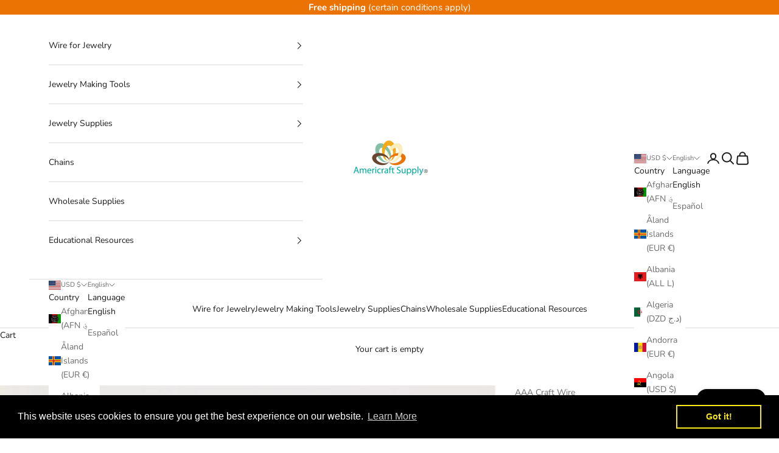

--- FILE ---
content_type: text/javascript; charset=utf-8
request_url: https://www.aaacraftwire.com/products/insureshield-shipping-insurance-product-1.js
body_size: 1722
content:
{"id":7366293454884,"title":"InsureShield® Shipping Insurance","handle":"insureshield-shipping-insurance-product-1","description":"Your purchase is protected against damage, loss and theft such as porch piracy.","published_at":"2023-12-05T15:28:17-06:00","created_at":"2023-12-05T15:28:17-06:00","vendor":"UPS","type":"Insurance","tags":["insureshield"],"price":95,"price_min":95,"price_max":4750,"available":true,"price_varies":true,"compare_at_price":null,"compare_at_price_min":0,"compare_at_price_max":0,"compare_at_price_varies":false,"variants":[{"id":40876845203492,"title":"$0.95","option1":"$0.95","option2":null,"option3":null,"sku":"Insureshield","requires_shipping":false,"taxable":false,"featured_image":{"id":32923943600164,"product_id":7366293454884,"position":1,"created_at":"2024-06-22T14:49:47-05:00","updated_at":"2024-06-22T14:49:48-05:00","alt":null,"width":1500,"height":1500,"src":"https:\/\/cdn.shopify.com\/s\/files\/1\/0086\/0271\/4148\/files\/insureshield_logo.png?v=1719085788","variant_ids":[40876845203492,40876845236260,40876845269028,40876845301796,40876845334564,40876845367332,40876845400100,40876845432868,40876845465636,40876845498404,40876845531172,40876845563940,40876845596708,40876845629476,40876845662244,40876845695012,40876845727780,40876845760548,40876845793316,40876845826084,40876845858852,40876845891620,40876845924388,40876845957156,40876845989924,40876846022692,40876846055460,40876846088228,40876846120996,40876846153764,40876846186532,40876846219300,40876846252068,40876846284836,40876846317604,40876846350372,40876846383140,40876846415908,40876846448676,40876846481444,40876846514212,40876846546980,40876846579748,40876846612516,40876846645284,40876846678052,40876846710820,40876846743588,40876846776356,40876846809124]},"available":true,"name":"InsureShield® Shipping Insurance - $0.95","public_title":"$0.95","options":["$0.95"],"price":95,"weight":0,"compare_at_price":null,"inventory_management":null,"barcode":null,"featured_media":{"alt":null,"id":25422459240484,"position":1,"preview_image":{"aspect_ratio":1.0,"height":1500,"width":1500,"src":"https:\/\/cdn.shopify.com\/s\/files\/1\/0086\/0271\/4148\/files\/insureshield_logo.png?v=1719085788"}},"requires_selling_plan":false,"selling_plan_allocations":[]},{"id":40876845236260,"title":"$1.90","option1":"$1.90","option2":null,"option3":null,"sku":"Insureshield","requires_shipping":false,"taxable":false,"featured_image":{"id":32923943600164,"product_id":7366293454884,"position":1,"created_at":"2024-06-22T14:49:47-05:00","updated_at":"2024-06-22T14:49:48-05:00","alt":null,"width":1500,"height":1500,"src":"https:\/\/cdn.shopify.com\/s\/files\/1\/0086\/0271\/4148\/files\/insureshield_logo.png?v=1719085788","variant_ids":[40876845203492,40876845236260,40876845269028,40876845301796,40876845334564,40876845367332,40876845400100,40876845432868,40876845465636,40876845498404,40876845531172,40876845563940,40876845596708,40876845629476,40876845662244,40876845695012,40876845727780,40876845760548,40876845793316,40876845826084,40876845858852,40876845891620,40876845924388,40876845957156,40876845989924,40876846022692,40876846055460,40876846088228,40876846120996,40876846153764,40876846186532,40876846219300,40876846252068,40876846284836,40876846317604,40876846350372,40876846383140,40876846415908,40876846448676,40876846481444,40876846514212,40876846546980,40876846579748,40876846612516,40876846645284,40876846678052,40876846710820,40876846743588,40876846776356,40876846809124]},"available":true,"name":"InsureShield® Shipping Insurance - $1.90","public_title":"$1.90","options":["$1.90"],"price":190,"weight":0,"compare_at_price":null,"inventory_management":null,"barcode":null,"featured_media":{"alt":null,"id":25422459240484,"position":1,"preview_image":{"aspect_ratio":1.0,"height":1500,"width":1500,"src":"https:\/\/cdn.shopify.com\/s\/files\/1\/0086\/0271\/4148\/files\/insureshield_logo.png?v=1719085788"}},"requires_selling_plan":false,"selling_plan_allocations":[]},{"id":40876845269028,"title":"$2.85","option1":"$2.85","option2":null,"option3":null,"sku":"Insureshield","requires_shipping":false,"taxable":false,"featured_image":{"id":32923943600164,"product_id":7366293454884,"position":1,"created_at":"2024-06-22T14:49:47-05:00","updated_at":"2024-06-22T14:49:48-05:00","alt":null,"width":1500,"height":1500,"src":"https:\/\/cdn.shopify.com\/s\/files\/1\/0086\/0271\/4148\/files\/insureshield_logo.png?v=1719085788","variant_ids":[40876845203492,40876845236260,40876845269028,40876845301796,40876845334564,40876845367332,40876845400100,40876845432868,40876845465636,40876845498404,40876845531172,40876845563940,40876845596708,40876845629476,40876845662244,40876845695012,40876845727780,40876845760548,40876845793316,40876845826084,40876845858852,40876845891620,40876845924388,40876845957156,40876845989924,40876846022692,40876846055460,40876846088228,40876846120996,40876846153764,40876846186532,40876846219300,40876846252068,40876846284836,40876846317604,40876846350372,40876846383140,40876846415908,40876846448676,40876846481444,40876846514212,40876846546980,40876846579748,40876846612516,40876846645284,40876846678052,40876846710820,40876846743588,40876846776356,40876846809124]},"available":true,"name":"InsureShield® Shipping Insurance - $2.85","public_title":"$2.85","options":["$2.85"],"price":285,"weight":0,"compare_at_price":null,"inventory_management":null,"barcode":null,"featured_media":{"alt":null,"id":25422459240484,"position":1,"preview_image":{"aspect_ratio":1.0,"height":1500,"width":1500,"src":"https:\/\/cdn.shopify.com\/s\/files\/1\/0086\/0271\/4148\/files\/insureshield_logo.png?v=1719085788"}},"requires_selling_plan":false,"selling_plan_allocations":[]},{"id":40876845301796,"title":"$3.80","option1":"$3.80","option2":null,"option3":null,"sku":"Insureshield","requires_shipping":false,"taxable":false,"featured_image":{"id":32923943600164,"product_id":7366293454884,"position":1,"created_at":"2024-06-22T14:49:47-05:00","updated_at":"2024-06-22T14:49:48-05:00","alt":null,"width":1500,"height":1500,"src":"https:\/\/cdn.shopify.com\/s\/files\/1\/0086\/0271\/4148\/files\/insureshield_logo.png?v=1719085788","variant_ids":[40876845203492,40876845236260,40876845269028,40876845301796,40876845334564,40876845367332,40876845400100,40876845432868,40876845465636,40876845498404,40876845531172,40876845563940,40876845596708,40876845629476,40876845662244,40876845695012,40876845727780,40876845760548,40876845793316,40876845826084,40876845858852,40876845891620,40876845924388,40876845957156,40876845989924,40876846022692,40876846055460,40876846088228,40876846120996,40876846153764,40876846186532,40876846219300,40876846252068,40876846284836,40876846317604,40876846350372,40876846383140,40876846415908,40876846448676,40876846481444,40876846514212,40876846546980,40876846579748,40876846612516,40876846645284,40876846678052,40876846710820,40876846743588,40876846776356,40876846809124]},"available":true,"name":"InsureShield® Shipping Insurance - $3.80","public_title":"$3.80","options":["$3.80"],"price":380,"weight":0,"compare_at_price":null,"inventory_management":null,"barcode":null,"featured_media":{"alt":null,"id":25422459240484,"position":1,"preview_image":{"aspect_ratio":1.0,"height":1500,"width":1500,"src":"https:\/\/cdn.shopify.com\/s\/files\/1\/0086\/0271\/4148\/files\/insureshield_logo.png?v=1719085788"}},"requires_selling_plan":false,"selling_plan_allocations":[]},{"id":40876845334564,"title":"$4.75","option1":"$4.75","option2":null,"option3":null,"sku":"Insureshield","requires_shipping":false,"taxable":false,"featured_image":{"id":32923943600164,"product_id":7366293454884,"position":1,"created_at":"2024-06-22T14:49:47-05:00","updated_at":"2024-06-22T14:49:48-05:00","alt":null,"width":1500,"height":1500,"src":"https:\/\/cdn.shopify.com\/s\/files\/1\/0086\/0271\/4148\/files\/insureshield_logo.png?v=1719085788","variant_ids":[40876845203492,40876845236260,40876845269028,40876845301796,40876845334564,40876845367332,40876845400100,40876845432868,40876845465636,40876845498404,40876845531172,40876845563940,40876845596708,40876845629476,40876845662244,40876845695012,40876845727780,40876845760548,40876845793316,40876845826084,40876845858852,40876845891620,40876845924388,40876845957156,40876845989924,40876846022692,40876846055460,40876846088228,40876846120996,40876846153764,40876846186532,40876846219300,40876846252068,40876846284836,40876846317604,40876846350372,40876846383140,40876846415908,40876846448676,40876846481444,40876846514212,40876846546980,40876846579748,40876846612516,40876846645284,40876846678052,40876846710820,40876846743588,40876846776356,40876846809124]},"available":true,"name":"InsureShield® Shipping Insurance - $4.75","public_title":"$4.75","options":["$4.75"],"price":475,"weight":0,"compare_at_price":null,"inventory_management":null,"barcode":null,"featured_media":{"alt":null,"id":25422459240484,"position":1,"preview_image":{"aspect_ratio":1.0,"height":1500,"width":1500,"src":"https:\/\/cdn.shopify.com\/s\/files\/1\/0086\/0271\/4148\/files\/insureshield_logo.png?v=1719085788"}},"requires_selling_plan":false,"selling_plan_allocations":[]},{"id":40876845367332,"title":"$5.70","option1":"$5.70","option2":null,"option3":null,"sku":"Insureshield","requires_shipping":false,"taxable":false,"featured_image":{"id":32923943600164,"product_id":7366293454884,"position":1,"created_at":"2024-06-22T14:49:47-05:00","updated_at":"2024-06-22T14:49:48-05:00","alt":null,"width":1500,"height":1500,"src":"https:\/\/cdn.shopify.com\/s\/files\/1\/0086\/0271\/4148\/files\/insureshield_logo.png?v=1719085788","variant_ids":[40876845203492,40876845236260,40876845269028,40876845301796,40876845334564,40876845367332,40876845400100,40876845432868,40876845465636,40876845498404,40876845531172,40876845563940,40876845596708,40876845629476,40876845662244,40876845695012,40876845727780,40876845760548,40876845793316,40876845826084,40876845858852,40876845891620,40876845924388,40876845957156,40876845989924,40876846022692,40876846055460,40876846088228,40876846120996,40876846153764,40876846186532,40876846219300,40876846252068,40876846284836,40876846317604,40876846350372,40876846383140,40876846415908,40876846448676,40876846481444,40876846514212,40876846546980,40876846579748,40876846612516,40876846645284,40876846678052,40876846710820,40876846743588,40876846776356,40876846809124]},"available":true,"name":"InsureShield® Shipping Insurance - $5.70","public_title":"$5.70","options":["$5.70"],"price":570,"weight":0,"compare_at_price":null,"inventory_management":null,"barcode":null,"featured_media":{"alt":null,"id":25422459240484,"position":1,"preview_image":{"aspect_ratio":1.0,"height":1500,"width":1500,"src":"https:\/\/cdn.shopify.com\/s\/files\/1\/0086\/0271\/4148\/files\/insureshield_logo.png?v=1719085788"}},"requires_selling_plan":false,"selling_plan_allocations":[]},{"id":40876845400100,"title":"$6.65","option1":"$6.65","option2":null,"option3":null,"sku":"Insureshield","requires_shipping":false,"taxable":false,"featured_image":{"id":32923943600164,"product_id":7366293454884,"position":1,"created_at":"2024-06-22T14:49:47-05:00","updated_at":"2024-06-22T14:49:48-05:00","alt":null,"width":1500,"height":1500,"src":"https:\/\/cdn.shopify.com\/s\/files\/1\/0086\/0271\/4148\/files\/insureshield_logo.png?v=1719085788","variant_ids":[40876845203492,40876845236260,40876845269028,40876845301796,40876845334564,40876845367332,40876845400100,40876845432868,40876845465636,40876845498404,40876845531172,40876845563940,40876845596708,40876845629476,40876845662244,40876845695012,40876845727780,40876845760548,40876845793316,40876845826084,40876845858852,40876845891620,40876845924388,40876845957156,40876845989924,40876846022692,40876846055460,40876846088228,40876846120996,40876846153764,40876846186532,40876846219300,40876846252068,40876846284836,40876846317604,40876846350372,40876846383140,40876846415908,40876846448676,40876846481444,40876846514212,40876846546980,40876846579748,40876846612516,40876846645284,40876846678052,40876846710820,40876846743588,40876846776356,40876846809124]},"available":true,"name":"InsureShield® Shipping Insurance - $6.65","public_title":"$6.65","options":["$6.65"],"price":665,"weight":0,"compare_at_price":null,"inventory_management":null,"barcode":null,"featured_media":{"alt":null,"id":25422459240484,"position":1,"preview_image":{"aspect_ratio":1.0,"height":1500,"width":1500,"src":"https:\/\/cdn.shopify.com\/s\/files\/1\/0086\/0271\/4148\/files\/insureshield_logo.png?v=1719085788"}},"requires_selling_plan":false,"selling_plan_allocations":[]},{"id":40876845432868,"title":"$7.60","option1":"$7.60","option2":null,"option3":null,"sku":"Insureshield","requires_shipping":false,"taxable":false,"featured_image":{"id":32923943600164,"product_id":7366293454884,"position":1,"created_at":"2024-06-22T14:49:47-05:00","updated_at":"2024-06-22T14:49:48-05:00","alt":null,"width":1500,"height":1500,"src":"https:\/\/cdn.shopify.com\/s\/files\/1\/0086\/0271\/4148\/files\/insureshield_logo.png?v=1719085788","variant_ids":[40876845203492,40876845236260,40876845269028,40876845301796,40876845334564,40876845367332,40876845400100,40876845432868,40876845465636,40876845498404,40876845531172,40876845563940,40876845596708,40876845629476,40876845662244,40876845695012,40876845727780,40876845760548,40876845793316,40876845826084,40876845858852,40876845891620,40876845924388,40876845957156,40876845989924,40876846022692,40876846055460,40876846088228,40876846120996,40876846153764,40876846186532,40876846219300,40876846252068,40876846284836,40876846317604,40876846350372,40876846383140,40876846415908,40876846448676,40876846481444,40876846514212,40876846546980,40876846579748,40876846612516,40876846645284,40876846678052,40876846710820,40876846743588,40876846776356,40876846809124]},"available":true,"name":"InsureShield® Shipping Insurance - $7.60","public_title":"$7.60","options":["$7.60"],"price":760,"weight":0,"compare_at_price":null,"inventory_management":null,"barcode":null,"featured_media":{"alt":null,"id":25422459240484,"position":1,"preview_image":{"aspect_ratio":1.0,"height":1500,"width":1500,"src":"https:\/\/cdn.shopify.com\/s\/files\/1\/0086\/0271\/4148\/files\/insureshield_logo.png?v=1719085788"}},"requires_selling_plan":false,"selling_plan_allocations":[]},{"id":40876845465636,"title":"$8.55","option1":"$8.55","option2":null,"option3":null,"sku":"Insureshield","requires_shipping":false,"taxable":false,"featured_image":{"id":32923943600164,"product_id":7366293454884,"position":1,"created_at":"2024-06-22T14:49:47-05:00","updated_at":"2024-06-22T14:49:48-05:00","alt":null,"width":1500,"height":1500,"src":"https:\/\/cdn.shopify.com\/s\/files\/1\/0086\/0271\/4148\/files\/insureshield_logo.png?v=1719085788","variant_ids":[40876845203492,40876845236260,40876845269028,40876845301796,40876845334564,40876845367332,40876845400100,40876845432868,40876845465636,40876845498404,40876845531172,40876845563940,40876845596708,40876845629476,40876845662244,40876845695012,40876845727780,40876845760548,40876845793316,40876845826084,40876845858852,40876845891620,40876845924388,40876845957156,40876845989924,40876846022692,40876846055460,40876846088228,40876846120996,40876846153764,40876846186532,40876846219300,40876846252068,40876846284836,40876846317604,40876846350372,40876846383140,40876846415908,40876846448676,40876846481444,40876846514212,40876846546980,40876846579748,40876846612516,40876846645284,40876846678052,40876846710820,40876846743588,40876846776356,40876846809124]},"available":true,"name":"InsureShield® Shipping Insurance - $8.55","public_title":"$8.55","options":["$8.55"],"price":855,"weight":0,"compare_at_price":null,"inventory_management":null,"barcode":null,"featured_media":{"alt":null,"id":25422459240484,"position":1,"preview_image":{"aspect_ratio":1.0,"height":1500,"width":1500,"src":"https:\/\/cdn.shopify.com\/s\/files\/1\/0086\/0271\/4148\/files\/insureshield_logo.png?v=1719085788"}},"requires_selling_plan":false,"selling_plan_allocations":[]},{"id":40876845498404,"title":"$9.50","option1":"$9.50","option2":null,"option3":null,"sku":"Insureshield","requires_shipping":false,"taxable":false,"featured_image":{"id":32923943600164,"product_id":7366293454884,"position":1,"created_at":"2024-06-22T14:49:47-05:00","updated_at":"2024-06-22T14:49:48-05:00","alt":null,"width":1500,"height":1500,"src":"https:\/\/cdn.shopify.com\/s\/files\/1\/0086\/0271\/4148\/files\/insureshield_logo.png?v=1719085788","variant_ids":[40876845203492,40876845236260,40876845269028,40876845301796,40876845334564,40876845367332,40876845400100,40876845432868,40876845465636,40876845498404,40876845531172,40876845563940,40876845596708,40876845629476,40876845662244,40876845695012,40876845727780,40876845760548,40876845793316,40876845826084,40876845858852,40876845891620,40876845924388,40876845957156,40876845989924,40876846022692,40876846055460,40876846088228,40876846120996,40876846153764,40876846186532,40876846219300,40876846252068,40876846284836,40876846317604,40876846350372,40876846383140,40876846415908,40876846448676,40876846481444,40876846514212,40876846546980,40876846579748,40876846612516,40876846645284,40876846678052,40876846710820,40876846743588,40876846776356,40876846809124]},"available":true,"name":"InsureShield® Shipping Insurance - $9.50","public_title":"$9.50","options":["$9.50"],"price":950,"weight":0,"compare_at_price":null,"inventory_management":null,"barcode":null,"featured_media":{"alt":null,"id":25422459240484,"position":1,"preview_image":{"aspect_ratio":1.0,"height":1500,"width":1500,"src":"https:\/\/cdn.shopify.com\/s\/files\/1\/0086\/0271\/4148\/files\/insureshield_logo.png?v=1719085788"}},"requires_selling_plan":false,"selling_plan_allocations":[]},{"id":40876845531172,"title":"$10.45","option1":"$10.45","option2":null,"option3":null,"sku":"Insureshield","requires_shipping":false,"taxable":false,"featured_image":{"id":32923943600164,"product_id":7366293454884,"position":1,"created_at":"2024-06-22T14:49:47-05:00","updated_at":"2024-06-22T14:49:48-05:00","alt":null,"width":1500,"height":1500,"src":"https:\/\/cdn.shopify.com\/s\/files\/1\/0086\/0271\/4148\/files\/insureshield_logo.png?v=1719085788","variant_ids":[40876845203492,40876845236260,40876845269028,40876845301796,40876845334564,40876845367332,40876845400100,40876845432868,40876845465636,40876845498404,40876845531172,40876845563940,40876845596708,40876845629476,40876845662244,40876845695012,40876845727780,40876845760548,40876845793316,40876845826084,40876845858852,40876845891620,40876845924388,40876845957156,40876845989924,40876846022692,40876846055460,40876846088228,40876846120996,40876846153764,40876846186532,40876846219300,40876846252068,40876846284836,40876846317604,40876846350372,40876846383140,40876846415908,40876846448676,40876846481444,40876846514212,40876846546980,40876846579748,40876846612516,40876846645284,40876846678052,40876846710820,40876846743588,40876846776356,40876846809124]},"available":true,"name":"InsureShield® Shipping Insurance - $10.45","public_title":"$10.45","options":["$10.45"],"price":1045,"weight":0,"compare_at_price":null,"inventory_management":null,"barcode":null,"featured_media":{"alt":null,"id":25422459240484,"position":1,"preview_image":{"aspect_ratio":1.0,"height":1500,"width":1500,"src":"https:\/\/cdn.shopify.com\/s\/files\/1\/0086\/0271\/4148\/files\/insureshield_logo.png?v=1719085788"}},"requires_selling_plan":false,"selling_plan_allocations":[]},{"id":40876845563940,"title":"$11.40","option1":"$11.40","option2":null,"option3":null,"sku":"Insureshield","requires_shipping":false,"taxable":false,"featured_image":{"id":32923943600164,"product_id":7366293454884,"position":1,"created_at":"2024-06-22T14:49:47-05:00","updated_at":"2024-06-22T14:49:48-05:00","alt":null,"width":1500,"height":1500,"src":"https:\/\/cdn.shopify.com\/s\/files\/1\/0086\/0271\/4148\/files\/insureshield_logo.png?v=1719085788","variant_ids":[40876845203492,40876845236260,40876845269028,40876845301796,40876845334564,40876845367332,40876845400100,40876845432868,40876845465636,40876845498404,40876845531172,40876845563940,40876845596708,40876845629476,40876845662244,40876845695012,40876845727780,40876845760548,40876845793316,40876845826084,40876845858852,40876845891620,40876845924388,40876845957156,40876845989924,40876846022692,40876846055460,40876846088228,40876846120996,40876846153764,40876846186532,40876846219300,40876846252068,40876846284836,40876846317604,40876846350372,40876846383140,40876846415908,40876846448676,40876846481444,40876846514212,40876846546980,40876846579748,40876846612516,40876846645284,40876846678052,40876846710820,40876846743588,40876846776356,40876846809124]},"available":true,"name":"InsureShield® Shipping Insurance - $11.40","public_title":"$11.40","options":["$11.40"],"price":1140,"weight":0,"compare_at_price":null,"inventory_management":null,"barcode":null,"featured_media":{"alt":null,"id":25422459240484,"position":1,"preview_image":{"aspect_ratio":1.0,"height":1500,"width":1500,"src":"https:\/\/cdn.shopify.com\/s\/files\/1\/0086\/0271\/4148\/files\/insureshield_logo.png?v=1719085788"}},"requires_selling_plan":false,"selling_plan_allocations":[]},{"id":40876845596708,"title":"$12.35","option1":"$12.35","option2":null,"option3":null,"sku":"Insureshield","requires_shipping":false,"taxable":false,"featured_image":{"id":32923943600164,"product_id":7366293454884,"position":1,"created_at":"2024-06-22T14:49:47-05:00","updated_at":"2024-06-22T14:49:48-05:00","alt":null,"width":1500,"height":1500,"src":"https:\/\/cdn.shopify.com\/s\/files\/1\/0086\/0271\/4148\/files\/insureshield_logo.png?v=1719085788","variant_ids":[40876845203492,40876845236260,40876845269028,40876845301796,40876845334564,40876845367332,40876845400100,40876845432868,40876845465636,40876845498404,40876845531172,40876845563940,40876845596708,40876845629476,40876845662244,40876845695012,40876845727780,40876845760548,40876845793316,40876845826084,40876845858852,40876845891620,40876845924388,40876845957156,40876845989924,40876846022692,40876846055460,40876846088228,40876846120996,40876846153764,40876846186532,40876846219300,40876846252068,40876846284836,40876846317604,40876846350372,40876846383140,40876846415908,40876846448676,40876846481444,40876846514212,40876846546980,40876846579748,40876846612516,40876846645284,40876846678052,40876846710820,40876846743588,40876846776356,40876846809124]},"available":true,"name":"InsureShield® Shipping Insurance - $12.35","public_title":"$12.35","options":["$12.35"],"price":1235,"weight":0,"compare_at_price":null,"inventory_management":null,"barcode":null,"featured_media":{"alt":null,"id":25422459240484,"position":1,"preview_image":{"aspect_ratio":1.0,"height":1500,"width":1500,"src":"https:\/\/cdn.shopify.com\/s\/files\/1\/0086\/0271\/4148\/files\/insureshield_logo.png?v=1719085788"}},"requires_selling_plan":false,"selling_plan_allocations":[]},{"id":40876845629476,"title":"$13.30","option1":"$13.30","option2":null,"option3":null,"sku":"Insureshield","requires_shipping":false,"taxable":false,"featured_image":{"id":32923943600164,"product_id":7366293454884,"position":1,"created_at":"2024-06-22T14:49:47-05:00","updated_at":"2024-06-22T14:49:48-05:00","alt":null,"width":1500,"height":1500,"src":"https:\/\/cdn.shopify.com\/s\/files\/1\/0086\/0271\/4148\/files\/insureshield_logo.png?v=1719085788","variant_ids":[40876845203492,40876845236260,40876845269028,40876845301796,40876845334564,40876845367332,40876845400100,40876845432868,40876845465636,40876845498404,40876845531172,40876845563940,40876845596708,40876845629476,40876845662244,40876845695012,40876845727780,40876845760548,40876845793316,40876845826084,40876845858852,40876845891620,40876845924388,40876845957156,40876845989924,40876846022692,40876846055460,40876846088228,40876846120996,40876846153764,40876846186532,40876846219300,40876846252068,40876846284836,40876846317604,40876846350372,40876846383140,40876846415908,40876846448676,40876846481444,40876846514212,40876846546980,40876846579748,40876846612516,40876846645284,40876846678052,40876846710820,40876846743588,40876846776356,40876846809124]},"available":true,"name":"InsureShield® Shipping Insurance - $13.30","public_title":"$13.30","options":["$13.30"],"price":1330,"weight":0,"compare_at_price":null,"inventory_management":null,"barcode":null,"featured_media":{"alt":null,"id":25422459240484,"position":1,"preview_image":{"aspect_ratio":1.0,"height":1500,"width":1500,"src":"https:\/\/cdn.shopify.com\/s\/files\/1\/0086\/0271\/4148\/files\/insureshield_logo.png?v=1719085788"}},"requires_selling_plan":false,"selling_plan_allocations":[]},{"id":40876845662244,"title":"$14.25","option1":"$14.25","option2":null,"option3":null,"sku":"Insureshield","requires_shipping":false,"taxable":false,"featured_image":{"id":32923943600164,"product_id":7366293454884,"position":1,"created_at":"2024-06-22T14:49:47-05:00","updated_at":"2024-06-22T14:49:48-05:00","alt":null,"width":1500,"height":1500,"src":"https:\/\/cdn.shopify.com\/s\/files\/1\/0086\/0271\/4148\/files\/insureshield_logo.png?v=1719085788","variant_ids":[40876845203492,40876845236260,40876845269028,40876845301796,40876845334564,40876845367332,40876845400100,40876845432868,40876845465636,40876845498404,40876845531172,40876845563940,40876845596708,40876845629476,40876845662244,40876845695012,40876845727780,40876845760548,40876845793316,40876845826084,40876845858852,40876845891620,40876845924388,40876845957156,40876845989924,40876846022692,40876846055460,40876846088228,40876846120996,40876846153764,40876846186532,40876846219300,40876846252068,40876846284836,40876846317604,40876846350372,40876846383140,40876846415908,40876846448676,40876846481444,40876846514212,40876846546980,40876846579748,40876846612516,40876846645284,40876846678052,40876846710820,40876846743588,40876846776356,40876846809124]},"available":true,"name":"InsureShield® Shipping Insurance - $14.25","public_title":"$14.25","options":["$14.25"],"price":1425,"weight":0,"compare_at_price":null,"inventory_management":null,"barcode":null,"featured_media":{"alt":null,"id":25422459240484,"position":1,"preview_image":{"aspect_ratio":1.0,"height":1500,"width":1500,"src":"https:\/\/cdn.shopify.com\/s\/files\/1\/0086\/0271\/4148\/files\/insureshield_logo.png?v=1719085788"}},"requires_selling_plan":false,"selling_plan_allocations":[]},{"id":40876845695012,"title":"$15.20","option1":"$15.20","option2":null,"option3":null,"sku":"Insureshield","requires_shipping":false,"taxable":false,"featured_image":{"id":32923943600164,"product_id":7366293454884,"position":1,"created_at":"2024-06-22T14:49:47-05:00","updated_at":"2024-06-22T14:49:48-05:00","alt":null,"width":1500,"height":1500,"src":"https:\/\/cdn.shopify.com\/s\/files\/1\/0086\/0271\/4148\/files\/insureshield_logo.png?v=1719085788","variant_ids":[40876845203492,40876845236260,40876845269028,40876845301796,40876845334564,40876845367332,40876845400100,40876845432868,40876845465636,40876845498404,40876845531172,40876845563940,40876845596708,40876845629476,40876845662244,40876845695012,40876845727780,40876845760548,40876845793316,40876845826084,40876845858852,40876845891620,40876845924388,40876845957156,40876845989924,40876846022692,40876846055460,40876846088228,40876846120996,40876846153764,40876846186532,40876846219300,40876846252068,40876846284836,40876846317604,40876846350372,40876846383140,40876846415908,40876846448676,40876846481444,40876846514212,40876846546980,40876846579748,40876846612516,40876846645284,40876846678052,40876846710820,40876846743588,40876846776356,40876846809124]},"available":true,"name":"InsureShield® Shipping Insurance - $15.20","public_title":"$15.20","options":["$15.20"],"price":1520,"weight":0,"compare_at_price":null,"inventory_management":null,"barcode":null,"featured_media":{"alt":null,"id":25422459240484,"position":1,"preview_image":{"aspect_ratio":1.0,"height":1500,"width":1500,"src":"https:\/\/cdn.shopify.com\/s\/files\/1\/0086\/0271\/4148\/files\/insureshield_logo.png?v=1719085788"}},"requires_selling_plan":false,"selling_plan_allocations":[]},{"id":40876845727780,"title":"$16.15","option1":"$16.15","option2":null,"option3":null,"sku":"Insureshield","requires_shipping":false,"taxable":false,"featured_image":{"id":32923943600164,"product_id":7366293454884,"position":1,"created_at":"2024-06-22T14:49:47-05:00","updated_at":"2024-06-22T14:49:48-05:00","alt":null,"width":1500,"height":1500,"src":"https:\/\/cdn.shopify.com\/s\/files\/1\/0086\/0271\/4148\/files\/insureshield_logo.png?v=1719085788","variant_ids":[40876845203492,40876845236260,40876845269028,40876845301796,40876845334564,40876845367332,40876845400100,40876845432868,40876845465636,40876845498404,40876845531172,40876845563940,40876845596708,40876845629476,40876845662244,40876845695012,40876845727780,40876845760548,40876845793316,40876845826084,40876845858852,40876845891620,40876845924388,40876845957156,40876845989924,40876846022692,40876846055460,40876846088228,40876846120996,40876846153764,40876846186532,40876846219300,40876846252068,40876846284836,40876846317604,40876846350372,40876846383140,40876846415908,40876846448676,40876846481444,40876846514212,40876846546980,40876846579748,40876846612516,40876846645284,40876846678052,40876846710820,40876846743588,40876846776356,40876846809124]},"available":true,"name":"InsureShield® Shipping Insurance - $16.15","public_title":"$16.15","options":["$16.15"],"price":1615,"weight":0,"compare_at_price":null,"inventory_management":null,"barcode":null,"featured_media":{"alt":null,"id":25422459240484,"position":1,"preview_image":{"aspect_ratio":1.0,"height":1500,"width":1500,"src":"https:\/\/cdn.shopify.com\/s\/files\/1\/0086\/0271\/4148\/files\/insureshield_logo.png?v=1719085788"}},"requires_selling_plan":false,"selling_plan_allocations":[]},{"id":40876845760548,"title":"$17.10","option1":"$17.10","option2":null,"option3":null,"sku":"Insureshield","requires_shipping":false,"taxable":false,"featured_image":{"id":32923943600164,"product_id":7366293454884,"position":1,"created_at":"2024-06-22T14:49:47-05:00","updated_at":"2024-06-22T14:49:48-05:00","alt":null,"width":1500,"height":1500,"src":"https:\/\/cdn.shopify.com\/s\/files\/1\/0086\/0271\/4148\/files\/insureshield_logo.png?v=1719085788","variant_ids":[40876845203492,40876845236260,40876845269028,40876845301796,40876845334564,40876845367332,40876845400100,40876845432868,40876845465636,40876845498404,40876845531172,40876845563940,40876845596708,40876845629476,40876845662244,40876845695012,40876845727780,40876845760548,40876845793316,40876845826084,40876845858852,40876845891620,40876845924388,40876845957156,40876845989924,40876846022692,40876846055460,40876846088228,40876846120996,40876846153764,40876846186532,40876846219300,40876846252068,40876846284836,40876846317604,40876846350372,40876846383140,40876846415908,40876846448676,40876846481444,40876846514212,40876846546980,40876846579748,40876846612516,40876846645284,40876846678052,40876846710820,40876846743588,40876846776356,40876846809124]},"available":true,"name":"InsureShield® Shipping Insurance - $17.10","public_title":"$17.10","options":["$17.10"],"price":1710,"weight":0,"compare_at_price":null,"inventory_management":null,"barcode":null,"featured_media":{"alt":null,"id":25422459240484,"position":1,"preview_image":{"aspect_ratio":1.0,"height":1500,"width":1500,"src":"https:\/\/cdn.shopify.com\/s\/files\/1\/0086\/0271\/4148\/files\/insureshield_logo.png?v=1719085788"}},"requires_selling_plan":false,"selling_plan_allocations":[]},{"id":40876845793316,"title":"$18.05","option1":"$18.05","option2":null,"option3":null,"sku":"Insureshield","requires_shipping":false,"taxable":false,"featured_image":{"id":32923943600164,"product_id":7366293454884,"position":1,"created_at":"2024-06-22T14:49:47-05:00","updated_at":"2024-06-22T14:49:48-05:00","alt":null,"width":1500,"height":1500,"src":"https:\/\/cdn.shopify.com\/s\/files\/1\/0086\/0271\/4148\/files\/insureshield_logo.png?v=1719085788","variant_ids":[40876845203492,40876845236260,40876845269028,40876845301796,40876845334564,40876845367332,40876845400100,40876845432868,40876845465636,40876845498404,40876845531172,40876845563940,40876845596708,40876845629476,40876845662244,40876845695012,40876845727780,40876845760548,40876845793316,40876845826084,40876845858852,40876845891620,40876845924388,40876845957156,40876845989924,40876846022692,40876846055460,40876846088228,40876846120996,40876846153764,40876846186532,40876846219300,40876846252068,40876846284836,40876846317604,40876846350372,40876846383140,40876846415908,40876846448676,40876846481444,40876846514212,40876846546980,40876846579748,40876846612516,40876846645284,40876846678052,40876846710820,40876846743588,40876846776356,40876846809124]},"available":true,"name":"InsureShield® Shipping Insurance - $18.05","public_title":"$18.05","options":["$18.05"],"price":1805,"weight":0,"compare_at_price":null,"inventory_management":null,"barcode":null,"featured_media":{"alt":null,"id":25422459240484,"position":1,"preview_image":{"aspect_ratio":1.0,"height":1500,"width":1500,"src":"https:\/\/cdn.shopify.com\/s\/files\/1\/0086\/0271\/4148\/files\/insureshield_logo.png?v=1719085788"}},"requires_selling_plan":false,"selling_plan_allocations":[]},{"id":40876845826084,"title":"$19.00","option1":"$19.00","option2":null,"option3":null,"sku":"Insureshield","requires_shipping":false,"taxable":false,"featured_image":{"id":32923943600164,"product_id":7366293454884,"position":1,"created_at":"2024-06-22T14:49:47-05:00","updated_at":"2024-06-22T14:49:48-05:00","alt":null,"width":1500,"height":1500,"src":"https:\/\/cdn.shopify.com\/s\/files\/1\/0086\/0271\/4148\/files\/insureshield_logo.png?v=1719085788","variant_ids":[40876845203492,40876845236260,40876845269028,40876845301796,40876845334564,40876845367332,40876845400100,40876845432868,40876845465636,40876845498404,40876845531172,40876845563940,40876845596708,40876845629476,40876845662244,40876845695012,40876845727780,40876845760548,40876845793316,40876845826084,40876845858852,40876845891620,40876845924388,40876845957156,40876845989924,40876846022692,40876846055460,40876846088228,40876846120996,40876846153764,40876846186532,40876846219300,40876846252068,40876846284836,40876846317604,40876846350372,40876846383140,40876846415908,40876846448676,40876846481444,40876846514212,40876846546980,40876846579748,40876846612516,40876846645284,40876846678052,40876846710820,40876846743588,40876846776356,40876846809124]},"available":true,"name":"InsureShield® Shipping Insurance - $19.00","public_title":"$19.00","options":["$19.00"],"price":1900,"weight":0,"compare_at_price":null,"inventory_management":null,"barcode":null,"featured_media":{"alt":null,"id":25422459240484,"position":1,"preview_image":{"aspect_ratio":1.0,"height":1500,"width":1500,"src":"https:\/\/cdn.shopify.com\/s\/files\/1\/0086\/0271\/4148\/files\/insureshield_logo.png?v=1719085788"}},"requires_selling_plan":false,"selling_plan_allocations":[]},{"id":40876845858852,"title":"$19.95","option1":"$19.95","option2":null,"option3":null,"sku":"Insureshield","requires_shipping":false,"taxable":false,"featured_image":{"id":32923943600164,"product_id":7366293454884,"position":1,"created_at":"2024-06-22T14:49:47-05:00","updated_at":"2024-06-22T14:49:48-05:00","alt":null,"width":1500,"height":1500,"src":"https:\/\/cdn.shopify.com\/s\/files\/1\/0086\/0271\/4148\/files\/insureshield_logo.png?v=1719085788","variant_ids":[40876845203492,40876845236260,40876845269028,40876845301796,40876845334564,40876845367332,40876845400100,40876845432868,40876845465636,40876845498404,40876845531172,40876845563940,40876845596708,40876845629476,40876845662244,40876845695012,40876845727780,40876845760548,40876845793316,40876845826084,40876845858852,40876845891620,40876845924388,40876845957156,40876845989924,40876846022692,40876846055460,40876846088228,40876846120996,40876846153764,40876846186532,40876846219300,40876846252068,40876846284836,40876846317604,40876846350372,40876846383140,40876846415908,40876846448676,40876846481444,40876846514212,40876846546980,40876846579748,40876846612516,40876846645284,40876846678052,40876846710820,40876846743588,40876846776356,40876846809124]},"available":true,"name":"InsureShield® Shipping Insurance - $19.95","public_title":"$19.95","options":["$19.95"],"price":1995,"weight":0,"compare_at_price":null,"inventory_management":null,"barcode":null,"featured_media":{"alt":null,"id":25422459240484,"position":1,"preview_image":{"aspect_ratio":1.0,"height":1500,"width":1500,"src":"https:\/\/cdn.shopify.com\/s\/files\/1\/0086\/0271\/4148\/files\/insureshield_logo.png?v=1719085788"}},"requires_selling_plan":false,"selling_plan_allocations":[]},{"id":40876845891620,"title":"$20.90","option1":"$20.90","option2":null,"option3":null,"sku":"Insureshield","requires_shipping":false,"taxable":false,"featured_image":{"id":32923943600164,"product_id":7366293454884,"position":1,"created_at":"2024-06-22T14:49:47-05:00","updated_at":"2024-06-22T14:49:48-05:00","alt":null,"width":1500,"height":1500,"src":"https:\/\/cdn.shopify.com\/s\/files\/1\/0086\/0271\/4148\/files\/insureshield_logo.png?v=1719085788","variant_ids":[40876845203492,40876845236260,40876845269028,40876845301796,40876845334564,40876845367332,40876845400100,40876845432868,40876845465636,40876845498404,40876845531172,40876845563940,40876845596708,40876845629476,40876845662244,40876845695012,40876845727780,40876845760548,40876845793316,40876845826084,40876845858852,40876845891620,40876845924388,40876845957156,40876845989924,40876846022692,40876846055460,40876846088228,40876846120996,40876846153764,40876846186532,40876846219300,40876846252068,40876846284836,40876846317604,40876846350372,40876846383140,40876846415908,40876846448676,40876846481444,40876846514212,40876846546980,40876846579748,40876846612516,40876846645284,40876846678052,40876846710820,40876846743588,40876846776356,40876846809124]},"available":true,"name":"InsureShield® Shipping Insurance - $20.90","public_title":"$20.90","options":["$20.90"],"price":2090,"weight":0,"compare_at_price":null,"inventory_management":null,"barcode":null,"featured_media":{"alt":null,"id":25422459240484,"position":1,"preview_image":{"aspect_ratio":1.0,"height":1500,"width":1500,"src":"https:\/\/cdn.shopify.com\/s\/files\/1\/0086\/0271\/4148\/files\/insureshield_logo.png?v=1719085788"}},"requires_selling_plan":false,"selling_plan_allocations":[]},{"id":40876845924388,"title":"$21.85","option1":"$21.85","option2":null,"option3":null,"sku":"Insureshield","requires_shipping":false,"taxable":false,"featured_image":{"id":32923943600164,"product_id":7366293454884,"position":1,"created_at":"2024-06-22T14:49:47-05:00","updated_at":"2024-06-22T14:49:48-05:00","alt":null,"width":1500,"height":1500,"src":"https:\/\/cdn.shopify.com\/s\/files\/1\/0086\/0271\/4148\/files\/insureshield_logo.png?v=1719085788","variant_ids":[40876845203492,40876845236260,40876845269028,40876845301796,40876845334564,40876845367332,40876845400100,40876845432868,40876845465636,40876845498404,40876845531172,40876845563940,40876845596708,40876845629476,40876845662244,40876845695012,40876845727780,40876845760548,40876845793316,40876845826084,40876845858852,40876845891620,40876845924388,40876845957156,40876845989924,40876846022692,40876846055460,40876846088228,40876846120996,40876846153764,40876846186532,40876846219300,40876846252068,40876846284836,40876846317604,40876846350372,40876846383140,40876846415908,40876846448676,40876846481444,40876846514212,40876846546980,40876846579748,40876846612516,40876846645284,40876846678052,40876846710820,40876846743588,40876846776356,40876846809124]},"available":true,"name":"InsureShield® Shipping Insurance - $21.85","public_title":"$21.85","options":["$21.85"],"price":2185,"weight":0,"compare_at_price":null,"inventory_management":null,"barcode":null,"featured_media":{"alt":null,"id":25422459240484,"position":1,"preview_image":{"aspect_ratio":1.0,"height":1500,"width":1500,"src":"https:\/\/cdn.shopify.com\/s\/files\/1\/0086\/0271\/4148\/files\/insureshield_logo.png?v=1719085788"}},"requires_selling_plan":false,"selling_plan_allocations":[]},{"id":40876845957156,"title":"$22.80","option1":"$22.80","option2":null,"option3":null,"sku":"Insureshield","requires_shipping":false,"taxable":false,"featured_image":{"id":32923943600164,"product_id":7366293454884,"position":1,"created_at":"2024-06-22T14:49:47-05:00","updated_at":"2024-06-22T14:49:48-05:00","alt":null,"width":1500,"height":1500,"src":"https:\/\/cdn.shopify.com\/s\/files\/1\/0086\/0271\/4148\/files\/insureshield_logo.png?v=1719085788","variant_ids":[40876845203492,40876845236260,40876845269028,40876845301796,40876845334564,40876845367332,40876845400100,40876845432868,40876845465636,40876845498404,40876845531172,40876845563940,40876845596708,40876845629476,40876845662244,40876845695012,40876845727780,40876845760548,40876845793316,40876845826084,40876845858852,40876845891620,40876845924388,40876845957156,40876845989924,40876846022692,40876846055460,40876846088228,40876846120996,40876846153764,40876846186532,40876846219300,40876846252068,40876846284836,40876846317604,40876846350372,40876846383140,40876846415908,40876846448676,40876846481444,40876846514212,40876846546980,40876846579748,40876846612516,40876846645284,40876846678052,40876846710820,40876846743588,40876846776356,40876846809124]},"available":true,"name":"InsureShield® Shipping Insurance - $22.80","public_title":"$22.80","options":["$22.80"],"price":2280,"weight":0,"compare_at_price":null,"inventory_management":null,"barcode":null,"featured_media":{"alt":null,"id":25422459240484,"position":1,"preview_image":{"aspect_ratio":1.0,"height":1500,"width":1500,"src":"https:\/\/cdn.shopify.com\/s\/files\/1\/0086\/0271\/4148\/files\/insureshield_logo.png?v=1719085788"}},"requires_selling_plan":false,"selling_plan_allocations":[]},{"id":40876845989924,"title":"$23.75","option1":"$23.75","option2":null,"option3":null,"sku":"Insureshield","requires_shipping":false,"taxable":false,"featured_image":{"id":32923943600164,"product_id":7366293454884,"position":1,"created_at":"2024-06-22T14:49:47-05:00","updated_at":"2024-06-22T14:49:48-05:00","alt":null,"width":1500,"height":1500,"src":"https:\/\/cdn.shopify.com\/s\/files\/1\/0086\/0271\/4148\/files\/insureshield_logo.png?v=1719085788","variant_ids":[40876845203492,40876845236260,40876845269028,40876845301796,40876845334564,40876845367332,40876845400100,40876845432868,40876845465636,40876845498404,40876845531172,40876845563940,40876845596708,40876845629476,40876845662244,40876845695012,40876845727780,40876845760548,40876845793316,40876845826084,40876845858852,40876845891620,40876845924388,40876845957156,40876845989924,40876846022692,40876846055460,40876846088228,40876846120996,40876846153764,40876846186532,40876846219300,40876846252068,40876846284836,40876846317604,40876846350372,40876846383140,40876846415908,40876846448676,40876846481444,40876846514212,40876846546980,40876846579748,40876846612516,40876846645284,40876846678052,40876846710820,40876846743588,40876846776356,40876846809124]},"available":true,"name":"InsureShield® Shipping Insurance - $23.75","public_title":"$23.75","options":["$23.75"],"price":2375,"weight":0,"compare_at_price":null,"inventory_management":null,"barcode":null,"featured_media":{"alt":null,"id":25422459240484,"position":1,"preview_image":{"aspect_ratio":1.0,"height":1500,"width":1500,"src":"https:\/\/cdn.shopify.com\/s\/files\/1\/0086\/0271\/4148\/files\/insureshield_logo.png?v=1719085788"}},"requires_selling_plan":false,"selling_plan_allocations":[]},{"id":40876846022692,"title":"$24.70","option1":"$24.70","option2":null,"option3":null,"sku":"Insureshield","requires_shipping":false,"taxable":false,"featured_image":{"id":32923943600164,"product_id":7366293454884,"position":1,"created_at":"2024-06-22T14:49:47-05:00","updated_at":"2024-06-22T14:49:48-05:00","alt":null,"width":1500,"height":1500,"src":"https:\/\/cdn.shopify.com\/s\/files\/1\/0086\/0271\/4148\/files\/insureshield_logo.png?v=1719085788","variant_ids":[40876845203492,40876845236260,40876845269028,40876845301796,40876845334564,40876845367332,40876845400100,40876845432868,40876845465636,40876845498404,40876845531172,40876845563940,40876845596708,40876845629476,40876845662244,40876845695012,40876845727780,40876845760548,40876845793316,40876845826084,40876845858852,40876845891620,40876845924388,40876845957156,40876845989924,40876846022692,40876846055460,40876846088228,40876846120996,40876846153764,40876846186532,40876846219300,40876846252068,40876846284836,40876846317604,40876846350372,40876846383140,40876846415908,40876846448676,40876846481444,40876846514212,40876846546980,40876846579748,40876846612516,40876846645284,40876846678052,40876846710820,40876846743588,40876846776356,40876846809124]},"available":true,"name":"InsureShield® Shipping Insurance - $24.70","public_title":"$24.70","options":["$24.70"],"price":2470,"weight":0,"compare_at_price":null,"inventory_management":null,"barcode":null,"featured_media":{"alt":null,"id":25422459240484,"position":1,"preview_image":{"aspect_ratio":1.0,"height":1500,"width":1500,"src":"https:\/\/cdn.shopify.com\/s\/files\/1\/0086\/0271\/4148\/files\/insureshield_logo.png?v=1719085788"}},"requires_selling_plan":false,"selling_plan_allocations":[]},{"id":40876846055460,"title":"$25.65","option1":"$25.65","option2":null,"option3":null,"sku":"Insureshield","requires_shipping":false,"taxable":false,"featured_image":{"id":32923943600164,"product_id":7366293454884,"position":1,"created_at":"2024-06-22T14:49:47-05:00","updated_at":"2024-06-22T14:49:48-05:00","alt":null,"width":1500,"height":1500,"src":"https:\/\/cdn.shopify.com\/s\/files\/1\/0086\/0271\/4148\/files\/insureshield_logo.png?v=1719085788","variant_ids":[40876845203492,40876845236260,40876845269028,40876845301796,40876845334564,40876845367332,40876845400100,40876845432868,40876845465636,40876845498404,40876845531172,40876845563940,40876845596708,40876845629476,40876845662244,40876845695012,40876845727780,40876845760548,40876845793316,40876845826084,40876845858852,40876845891620,40876845924388,40876845957156,40876845989924,40876846022692,40876846055460,40876846088228,40876846120996,40876846153764,40876846186532,40876846219300,40876846252068,40876846284836,40876846317604,40876846350372,40876846383140,40876846415908,40876846448676,40876846481444,40876846514212,40876846546980,40876846579748,40876846612516,40876846645284,40876846678052,40876846710820,40876846743588,40876846776356,40876846809124]},"available":true,"name":"InsureShield® Shipping Insurance - $25.65","public_title":"$25.65","options":["$25.65"],"price":2565,"weight":0,"compare_at_price":null,"inventory_management":null,"barcode":null,"featured_media":{"alt":null,"id":25422459240484,"position":1,"preview_image":{"aspect_ratio":1.0,"height":1500,"width":1500,"src":"https:\/\/cdn.shopify.com\/s\/files\/1\/0086\/0271\/4148\/files\/insureshield_logo.png?v=1719085788"}},"requires_selling_plan":false,"selling_plan_allocations":[]},{"id":40876846088228,"title":"$26.60","option1":"$26.60","option2":null,"option3":null,"sku":"Insureshield","requires_shipping":false,"taxable":false,"featured_image":{"id":32923943600164,"product_id":7366293454884,"position":1,"created_at":"2024-06-22T14:49:47-05:00","updated_at":"2024-06-22T14:49:48-05:00","alt":null,"width":1500,"height":1500,"src":"https:\/\/cdn.shopify.com\/s\/files\/1\/0086\/0271\/4148\/files\/insureshield_logo.png?v=1719085788","variant_ids":[40876845203492,40876845236260,40876845269028,40876845301796,40876845334564,40876845367332,40876845400100,40876845432868,40876845465636,40876845498404,40876845531172,40876845563940,40876845596708,40876845629476,40876845662244,40876845695012,40876845727780,40876845760548,40876845793316,40876845826084,40876845858852,40876845891620,40876845924388,40876845957156,40876845989924,40876846022692,40876846055460,40876846088228,40876846120996,40876846153764,40876846186532,40876846219300,40876846252068,40876846284836,40876846317604,40876846350372,40876846383140,40876846415908,40876846448676,40876846481444,40876846514212,40876846546980,40876846579748,40876846612516,40876846645284,40876846678052,40876846710820,40876846743588,40876846776356,40876846809124]},"available":true,"name":"InsureShield® Shipping Insurance - $26.60","public_title":"$26.60","options":["$26.60"],"price":2660,"weight":0,"compare_at_price":null,"inventory_management":null,"barcode":null,"featured_media":{"alt":null,"id":25422459240484,"position":1,"preview_image":{"aspect_ratio":1.0,"height":1500,"width":1500,"src":"https:\/\/cdn.shopify.com\/s\/files\/1\/0086\/0271\/4148\/files\/insureshield_logo.png?v=1719085788"}},"requires_selling_plan":false,"selling_plan_allocations":[]},{"id":40876846120996,"title":"$27.55","option1":"$27.55","option2":null,"option3":null,"sku":"Insureshield","requires_shipping":false,"taxable":false,"featured_image":{"id":32923943600164,"product_id":7366293454884,"position":1,"created_at":"2024-06-22T14:49:47-05:00","updated_at":"2024-06-22T14:49:48-05:00","alt":null,"width":1500,"height":1500,"src":"https:\/\/cdn.shopify.com\/s\/files\/1\/0086\/0271\/4148\/files\/insureshield_logo.png?v=1719085788","variant_ids":[40876845203492,40876845236260,40876845269028,40876845301796,40876845334564,40876845367332,40876845400100,40876845432868,40876845465636,40876845498404,40876845531172,40876845563940,40876845596708,40876845629476,40876845662244,40876845695012,40876845727780,40876845760548,40876845793316,40876845826084,40876845858852,40876845891620,40876845924388,40876845957156,40876845989924,40876846022692,40876846055460,40876846088228,40876846120996,40876846153764,40876846186532,40876846219300,40876846252068,40876846284836,40876846317604,40876846350372,40876846383140,40876846415908,40876846448676,40876846481444,40876846514212,40876846546980,40876846579748,40876846612516,40876846645284,40876846678052,40876846710820,40876846743588,40876846776356,40876846809124]},"available":true,"name":"InsureShield® Shipping Insurance - $27.55","public_title":"$27.55","options":["$27.55"],"price":2755,"weight":0,"compare_at_price":null,"inventory_management":null,"barcode":null,"featured_media":{"alt":null,"id":25422459240484,"position":1,"preview_image":{"aspect_ratio":1.0,"height":1500,"width":1500,"src":"https:\/\/cdn.shopify.com\/s\/files\/1\/0086\/0271\/4148\/files\/insureshield_logo.png?v=1719085788"}},"requires_selling_plan":false,"selling_plan_allocations":[]},{"id":40876846153764,"title":"$28.50","option1":"$28.50","option2":null,"option3":null,"sku":"Insureshield","requires_shipping":false,"taxable":false,"featured_image":{"id":32923943600164,"product_id":7366293454884,"position":1,"created_at":"2024-06-22T14:49:47-05:00","updated_at":"2024-06-22T14:49:48-05:00","alt":null,"width":1500,"height":1500,"src":"https:\/\/cdn.shopify.com\/s\/files\/1\/0086\/0271\/4148\/files\/insureshield_logo.png?v=1719085788","variant_ids":[40876845203492,40876845236260,40876845269028,40876845301796,40876845334564,40876845367332,40876845400100,40876845432868,40876845465636,40876845498404,40876845531172,40876845563940,40876845596708,40876845629476,40876845662244,40876845695012,40876845727780,40876845760548,40876845793316,40876845826084,40876845858852,40876845891620,40876845924388,40876845957156,40876845989924,40876846022692,40876846055460,40876846088228,40876846120996,40876846153764,40876846186532,40876846219300,40876846252068,40876846284836,40876846317604,40876846350372,40876846383140,40876846415908,40876846448676,40876846481444,40876846514212,40876846546980,40876846579748,40876846612516,40876846645284,40876846678052,40876846710820,40876846743588,40876846776356,40876846809124]},"available":true,"name":"InsureShield® Shipping Insurance - $28.50","public_title":"$28.50","options":["$28.50"],"price":2850,"weight":0,"compare_at_price":null,"inventory_management":null,"barcode":null,"featured_media":{"alt":null,"id":25422459240484,"position":1,"preview_image":{"aspect_ratio":1.0,"height":1500,"width":1500,"src":"https:\/\/cdn.shopify.com\/s\/files\/1\/0086\/0271\/4148\/files\/insureshield_logo.png?v=1719085788"}},"requires_selling_plan":false,"selling_plan_allocations":[]},{"id":40876846186532,"title":"$29.45","option1":"$29.45","option2":null,"option3":null,"sku":"Insureshield","requires_shipping":false,"taxable":false,"featured_image":{"id":32923943600164,"product_id":7366293454884,"position":1,"created_at":"2024-06-22T14:49:47-05:00","updated_at":"2024-06-22T14:49:48-05:00","alt":null,"width":1500,"height":1500,"src":"https:\/\/cdn.shopify.com\/s\/files\/1\/0086\/0271\/4148\/files\/insureshield_logo.png?v=1719085788","variant_ids":[40876845203492,40876845236260,40876845269028,40876845301796,40876845334564,40876845367332,40876845400100,40876845432868,40876845465636,40876845498404,40876845531172,40876845563940,40876845596708,40876845629476,40876845662244,40876845695012,40876845727780,40876845760548,40876845793316,40876845826084,40876845858852,40876845891620,40876845924388,40876845957156,40876845989924,40876846022692,40876846055460,40876846088228,40876846120996,40876846153764,40876846186532,40876846219300,40876846252068,40876846284836,40876846317604,40876846350372,40876846383140,40876846415908,40876846448676,40876846481444,40876846514212,40876846546980,40876846579748,40876846612516,40876846645284,40876846678052,40876846710820,40876846743588,40876846776356,40876846809124]},"available":true,"name":"InsureShield® Shipping Insurance - $29.45","public_title":"$29.45","options":["$29.45"],"price":2945,"weight":0,"compare_at_price":null,"inventory_management":null,"barcode":null,"featured_media":{"alt":null,"id":25422459240484,"position":1,"preview_image":{"aspect_ratio":1.0,"height":1500,"width":1500,"src":"https:\/\/cdn.shopify.com\/s\/files\/1\/0086\/0271\/4148\/files\/insureshield_logo.png?v=1719085788"}},"requires_selling_plan":false,"selling_plan_allocations":[]},{"id":40876846219300,"title":"$30.40","option1":"$30.40","option2":null,"option3":null,"sku":"Insureshield","requires_shipping":false,"taxable":false,"featured_image":{"id":32923943600164,"product_id":7366293454884,"position":1,"created_at":"2024-06-22T14:49:47-05:00","updated_at":"2024-06-22T14:49:48-05:00","alt":null,"width":1500,"height":1500,"src":"https:\/\/cdn.shopify.com\/s\/files\/1\/0086\/0271\/4148\/files\/insureshield_logo.png?v=1719085788","variant_ids":[40876845203492,40876845236260,40876845269028,40876845301796,40876845334564,40876845367332,40876845400100,40876845432868,40876845465636,40876845498404,40876845531172,40876845563940,40876845596708,40876845629476,40876845662244,40876845695012,40876845727780,40876845760548,40876845793316,40876845826084,40876845858852,40876845891620,40876845924388,40876845957156,40876845989924,40876846022692,40876846055460,40876846088228,40876846120996,40876846153764,40876846186532,40876846219300,40876846252068,40876846284836,40876846317604,40876846350372,40876846383140,40876846415908,40876846448676,40876846481444,40876846514212,40876846546980,40876846579748,40876846612516,40876846645284,40876846678052,40876846710820,40876846743588,40876846776356,40876846809124]},"available":true,"name":"InsureShield® Shipping Insurance - $30.40","public_title":"$30.40","options":["$30.40"],"price":3040,"weight":0,"compare_at_price":null,"inventory_management":null,"barcode":null,"featured_media":{"alt":null,"id":25422459240484,"position":1,"preview_image":{"aspect_ratio":1.0,"height":1500,"width":1500,"src":"https:\/\/cdn.shopify.com\/s\/files\/1\/0086\/0271\/4148\/files\/insureshield_logo.png?v=1719085788"}},"requires_selling_plan":false,"selling_plan_allocations":[]},{"id":40876846252068,"title":"$31.35","option1":"$31.35","option2":null,"option3":null,"sku":"Insureshield","requires_shipping":false,"taxable":false,"featured_image":{"id":32923943600164,"product_id":7366293454884,"position":1,"created_at":"2024-06-22T14:49:47-05:00","updated_at":"2024-06-22T14:49:48-05:00","alt":null,"width":1500,"height":1500,"src":"https:\/\/cdn.shopify.com\/s\/files\/1\/0086\/0271\/4148\/files\/insureshield_logo.png?v=1719085788","variant_ids":[40876845203492,40876845236260,40876845269028,40876845301796,40876845334564,40876845367332,40876845400100,40876845432868,40876845465636,40876845498404,40876845531172,40876845563940,40876845596708,40876845629476,40876845662244,40876845695012,40876845727780,40876845760548,40876845793316,40876845826084,40876845858852,40876845891620,40876845924388,40876845957156,40876845989924,40876846022692,40876846055460,40876846088228,40876846120996,40876846153764,40876846186532,40876846219300,40876846252068,40876846284836,40876846317604,40876846350372,40876846383140,40876846415908,40876846448676,40876846481444,40876846514212,40876846546980,40876846579748,40876846612516,40876846645284,40876846678052,40876846710820,40876846743588,40876846776356,40876846809124]},"available":true,"name":"InsureShield® Shipping Insurance - $31.35","public_title":"$31.35","options":["$31.35"],"price":3135,"weight":0,"compare_at_price":null,"inventory_management":null,"barcode":null,"featured_media":{"alt":null,"id":25422459240484,"position":1,"preview_image":{"aspect_ratio":1.0,"height":1500,"width":1500,"src":"https:\/\/cdn.shopify.com\/s\/files\/1\/0086\/0271\/4148\/files\/insureshield_logo.png?v=1719085788"}},"requires_selling_plan":false,"selling_plan_allocations":[]},{"id":40876846284836,"title":"$32.30","option1":"$32.30","option2":null,"option3":null,"sku":"Insureshield","requires_shipping":false,"taxable":false,"featured_image":{"id":32923943600164,"product_id":7366293454884,"position":1,"created_at":"2024-06-22T14:49:47-05:00","updated_at":"2024-06-22T14:49:48-05:00","alt":null,"width":1500,"height":1500,"src":"https:\/\/cdn.shopify.com\/s\/files\/1\/0086\/0271\/4148\/files\/insureshield_logo.png?v=1719085788","variant_ids":[40876845203492,40876845236260,40876845269028,40876845301796,40876845334564,40876845367332,40876845400100,40876845432868,40876845465636,40876845498404,40876845531172,40876845563940,40876845596708,40876845629476,40876845662244,40876845695012,40876845727780,40876845760548,40876845793316,40876845826084,40876845858852,40876845891620,40876845924388,40876845957156,40876845989924,40876846022692,40876846055460,40876846088228,40876846120996,40876846153764,40876846186532,40876846219300,40876846252068,40876846284836,40876846317604,40876846350372,40876846383140,40876846415908,40876846448676,40876846481444,40876846514212,40876846546980,40876846579748,40876846612516,40876846645284,40876846678052,40876846710820,40876846743588,40876846776356,40876846809124]},"available":true,"name":"InsureShield® Shipping Insurance - $32.30","public_title":"$32.30","options":["$32.30"],"price":3230,"weight":0,"compare_at_price":null,"inventory_management":null,"barcode":null,"featured_media":{"alt":null,"id":25422459240484,"position":1,"preview_image":{"aspect_ratio":1.0,"height":1500,"width":1500,"src":"https:\/\/cdn.shopify.com\/s\/files\/1\/0086\/0271\/4148\/files\/insureshield_logo.png?v=1719085788"}},"requires_selling_plan":false,"selling_plan_allocations":[]},{"id":40876846317604,"title":"$33.25","option1":"$33.25","option2":null,"option3":null,"sku":"Insureshield","requires_shipping":false,"taxable":false,"featured_image":{"id":32923943600164,"product_id":7366293454884,"position":1,"created_at":"2024-06-22T14:49:47-05:00","updated_at":"2024-06-22T14:49:48-05:00","alt":null,"width":1500,"height":1500,"src":"https:\/\/cdn.shopify.com\/s\/files\/1\/0086\/0271\/4148\/files\/insureshield_logo.png?v=1719085788","variant_ids":[40876845203492,40876845236260,40876845269028,40876845301796,40876845334564,40876845367332,40876845400100,40876845432868,40876845465636,40876845498404,40876845531172,40876845563940,40876845596708,40876845629476,40876845662244,40876845695012,40876845727780,40876845760548,40876845793316,40876845826084,40876845858852,40876845891620,40876845924388,40876845957156,40876845989924,40876846022692,40876846055460,40876846088228,40876846120996,40876846153764,40876846186532,40876846219300,40876846252068,40876846284836,40876846317604,40876846350372,40876846383140,40876846415908,40876846448676,40876846481444,40876846514212,40876846546980,40876846579748,40876846612516,40876846645284,40876846678052,40876846710820,40876846743588,40876846776356,40876846809124]},"available":true,"name":"InsureShield® Shipping Insurance - $33.25","public_title":"$33.25","options":["$33.25"],"price":3325,"weight":0,"compare_at_price":null,"inventory_management":null,"barcode":null,"featured_media":{"alt":null,"id":25422459240484,"position":1,"preview_image":{"aspect_ratio":1.0,"height":1500,"width":1500,"src":"https:\/\/cdn.shopify.com\/s\/files\/1\/0086\/0271\/4148\/files\/insureshield_logo.png?v=1719085788"}},"requires_selling_plan":false,"selling_plan_allocations":[]},{"id":40876846350372,"title":"$34.20","option1":"$34.20","option2":null,"option3":null,"sku":"Insureshield","requires_shipping":false,"taxable":false,"featured_image":{"id":32923943600164,"product_id":7366293454884,"position":1,"created_at":"2024-06-22T14:49:47-05:00","updated_at":"2024-06-22T14:49:48-05:00","alt":null,"width":1500,"height":1500,"src":"https:\/\/cdn.shopify.com\/s\/files\/1\/0086\/0271\/4148\/files\/insureshield_logo.png?v=1719085788","variant_ids":[40876845203492,40876845236260,40876845269028,40876845301796,40876845334564,40876845367332,40876845400100,40876845432868,40876845465636,40876845498404,40876845531172,40876845563940,40876845596708,40876845629476,40876845662244,40876845695012,40876845727780,40876845760548,40876845793316,40876845826084,40876845858852,40876845891620,40876845924388,40876845957156,40876845989924,40876846022692,40876846055460,40876846088228,40876846120996,40876846153764,40876846186532,40876846219300,40876846252068,40876846284836,40876846317604,40876846350372,40876846383140,40876846415908,40876846448676,40876846481444,40876846514212,40876846546980,40876846579748,40876846612516,40876846645284,40876846678052,40876846710820,40876846743588,40876846776356,40876846809124]},"available":true,"name":"InsureShield® Shipping Insurance - $34.20","public_title":"$34.20","options":["$34.20"],"price":3420,"weight":0,"compare_at_price":null,"inventory_management":null,"barcode":null,"featured_media":{"alt":null,"id":25422459240484,"position":1,"preview_image":{"aspect_ratio":1.0,"height":1500,"width":1500,"src":"https:\/\/cdn.shopify.com\/s\/files\/1\/0086\/0271\/4148\/files\/insureshield_logo.png?v=1719085788"}},"requires_selling_plan":false,"selling_plan_allocations":[]},{"id":40876846383140,"title":"$35.15","option1":"$35.15","option2":null,"option3":null,"sku":"Insureshield","requires_shipping":false,"taxable":false,"featured_image":{"id":32923943600164,"product_id":7366293454884,"position":1,"created_at":"2024-06-22T14:49:47-05:00","updated_at":"2024-06-22T14:49:48-05:00","alt":null,"width":1500,"height":1500,"src":"https:\/\/cdn.shopify.com\/s\/files\/1\/0086\/0271\/4148\/files\/insureshield_logo.png?v=1719085788","variant_ids":[40876845203492,40876845236260,40876845269028,40876845301796,40876845334564,40876845367332,40876845400100,40876845432868,40876845465636,40876845498404,40876845531172,40876845563940,40876845596708,40876845629476,40876845662244,40876845695012,40876845727780,40876845760548,40876845793316,40876845826084,40876845858852,40876845891620,40876845924388,40876845957156,40876845989924,40876846022692,40876846055460,40876846088228,40876846120996,40876846153764,40876846186532,40876846219300,40876846252068,40876846284836,40876846317604,40876846350372,40876846383140,40876846415908,40876846448676,40876846481444,40876846514212,40876846546980,40876846579748,40876846612516,40876846645284,40876846678052,40876846710820,40876846743588,40876846776356,40876846809124]},"available":true,"name":"InsureShield® Shipping Insurance - $35.15","public_title":"$35.15","options":["$35.15"],"price":3515,"weight":0,"compare_at_price":null,"inventory_management":null,"barcode":null,"featured_media":{"alt":null,"id":25422459240484,"position":1,"preview_image":{"aspect_ratio":1.0,"height":1500,"width":1500,"src":"https:\/\/cdn.shopify.com\/s\/files\/1\/0086\/0271\/4148\/files\/insureshield_logo.png?v=1719085788"}},"requires_selling_plan":false,"selling_plan_allocations":[]},{"id":40876846415908,"title":"$36.10","option1":"$36.10","option2":null,"option3":null,"sku":"Insureshield","requires_shipping":false,"taxable":false,"featured_image":{"id":32923943600164,"product_id":7366293454884,"position":1,"created_at":"2024-06-22T14:49:47-05:00","updated_at":"2024-06-22T14:49:48-05:00","alt":null,"width":1500,"height":1500,"src":"https:\/\/cdn.shopify.com\/s\/files\/1\/0086\/0271\/4148\/files\/insureshield_logo.png?v=1719085788","variant_ids":[40876845203492,40876845236260,40876845269028,40876845301796,40876845334564,40876845367332,40876845400100,40876845432868,40876845465636,40876845498404,40876845531172,40876845563940,40876845596708,40876845629476,40876845662244,40876845695012,40876845727780,40876845760548,40876845793316,40876845826084,40876845858852,40876845891620,40876845924388,40876845957156,40876845989924,40876846022692,40876846055460,40876846088228,40876846120996,40876846153764,40876846186532,40876846219300,40876846252068,40876846284836,40876846317604,40876846350372,40876846383140,40876846415908,40876846448676,40876846481444,40876846514212,40876846546980,40876846579748,40876846612516,40876846645284,40876846678052,40876846710820,40876846743588,40876846776356,40876846809124]},"available":true,"name":"InsureShield® Shipping Insurance - $36.10","public_title":"$36.10","options":["$36.10"],"price":3610,"weight":0,"compare_at_price":null,"inventory_management":null,"barcode":null,"featured_media":{"alt":null,"id":25422459240484,"position":1,"preview_image":{"aspect_ratio":1.0,"height":1500,"width":1500,"src":"https:\/\/cdn.shopify.com\/s\/files\/1\/0086\/0271\/4148\/files\/insureshield_logo.png?v=1719085788"}},"requires_selling_plan":false,"selling_plan_allocations":[]},{"id":40876846448676,"title":"$37.05","option1":"$37.05","option2":null,"option3":null,"sku":"Insureshield","requires_shipping":false,"taxable":false,"featured_image":{"id":32923943600164,"product_id":7366293454884,"position":1,"created_at":"2024-06-22T14:49:47-05:00","updated_at":"2024-06-22T14:49:48-05:00","alt":null,"width":1500,"height":1500,"src":"https:\/\/cdn.shopify.com\/s\/files\/1\/0086\/0271\/4148\/files\/insureshield_logo.png?v=1719085788","variant_ids":[40876845203492,40876845236260,40876845269028,40876845301796,40876845334564,40876845367332,40876845400100,40876845432868,40876845465636,40876845498404,40876845531172,40876845563940,40876845596708,40876845629476,40876845662244,40876845695012,40876845727780,40876845760548,40876845793316,40876845826084,40876845858852,40876845891620,40876845924388,40876845957156,40876845989924,40876846022692,40876846055460,40876846088228,40876846120996,40876846153764,40876846186532,40876846219300,40876846252068,40876846284836,40876846317604,40876846350372,40876846383140,40876846415908,40876846448676,40876846481444,40876846514212,40876846546980,40876846579748,40876846612516,40876846645284,40876846678052,40876846710820,40876846743588,40876846776356,40876846809124]},"available":true,"name":"InsureShield® Shipping Insurance - $37.05","public_title":"$37.05","options":["$37.05"],"price":3705,"weight":0,"compare_at_price":null,"inventory_management":null,"barcode":null,"featured_media":{"alt":null,"id":25422459240484,"position":1,"preview_image":{"aspect_ratio":1.0,"height":1500,"width":1500,"src":"https:\/\/cdn.shopify.com\/s\/files\/1\/0086\/0271\/4148\/files\/insureshield_logo.png?v=1719085788"}},"requires_selling_plan":false,"selling_plan_allocations":[]},{"id":40876846481444,"title":"$38.00","option1":"$38.00","option2":null,"option3":null,"sku":"Insureshield","requires_shipping":false,"taxable":false,"featured_image":{"id":32923943600164,"product_id":7366293454884,"position":1,"created_at":"2024-06-22T14:49:47-05:00","updated_at":"2024-06-22T14:49:48-05:00","alt":null,"width":1500,"height":1500,"src":"https:\/\/cdn.shopify.com\/s\/files\/1\/0086\/0271\/4148\/files\/insureshield_logo.png?v=1719085788","variant_ids":[40876845203492,40876845236260,40876845269028,40876845301796,40876845334564,40876845367332,40876845400100,40876845432868,40876845465636,40876845498404,40876845531172,40876845563940,40876845596708,40876845629476,40876845662244,40876845695012,40876845727780,40876845760548,40876845793316,40876845826084,40876845858852,40876845891620,40876845924388,40876845957156,40876845989924,40876846022692,40876846055460,40876846088228,40876846120996,40876846153764,40876846186532,40876846219300,40876846252068,40876846284836,40876846317604,40876846350372,40876846383140,40876846415908,40876846448676,40876846481444,40876846514212,40876846546980,40876846579748,40876846612516,40876846645284,40876846678052,40876846710820,40876846743588,40876846776356,40876846809124]},"available":true,"name":"InsureShield® Shipping Insurance - $38.00","public_title":"$38.00","options":["$38.00"],"price":3800,"weight":0,"compare_at_price":null,"inventory_management":null,"barcode":null,"featured_media":{"alt":null,"id":25422459240484,"position":1,"preview_image":{"aspect_ratio":1.0,"height":1500,"width":1500,"src":"https:\/\/cdn.shopify.com\/s\/files\/1\/0086\/0271\/4148\/files\/insureshield_logo.png?v=1719085788"}},"requires_selling_plan":false,"selling_plan_allocations":[]},{"id":40876846514212,"title":"$38.95","option1":"$38.95","option2":null,"option3":null,"sku":"Insureshield","requires_shipping":false,"taxable":false,"featured_image":{"id":32923943600164,"product_id":7366293454884,"position":1,"created_at":"2024-06-22T14:49:47-05:00","updated_at":"2024-06-22T14:49:48-05:00","alt":null,"width":1500,"height":1500,"src":"https:\/\/cdn.shopify.com\/s\/files\/1\/0086\/0271\/4148\/files\/insureshield_logo.png?v=1719085788","variant_ids":[40876845203492,40876845236260,40876845269028,40876845301796,40876845334564,40876845367332,40876845400100,40876845432868,40876845465636,40876845498404,40876845531172,40876845563940,40876845596708,40876845629476,40876845662244,40876845695012,40876845727780,40876845760548,40876845793316,40876845826084,40876845858852,40876845891620,40876845924388,40876845957156,40876845989924,40876846022692,40876846055460,40876846088228,40876846120996,40876846153764,40876846186532,40876846219300,40876846252068,40876846284836,40876846317604,40876846350372,40876846383140,40876846415908,40876846448676,40876846481444,40876846514212,40876846546980,40876846579748,40876846612516,40876846645284,40876846678052,40876846710820,40876846743588,40876846776356,40876846809124]},"available":true,"name":"InsureShield® Shipping Insurance - $38.95","public_title":"$38.95","options":["$38.95"],"price":3895,"weight":0,"compare_at_price":null,"inventory_management":null,"barcode":null,"featured_media":{"alt":null,"id":25422459240484,"position":1,"preview_image":{"aspect_ratio":1.0,"height":1500,"width":1500,"src":"https:\/\/cdn.shopify.com\/s\/files\/1\/0086\/0271\/4148\/files\/insureshield_logo.png?v=1719085788"}},"requires_selling_plan":false,"selling_plan_allocations":[]},{"id":40876846546980,"title":"$39.90","option1":"$39.90","option2":null,"option3":null,"sku":"Insureshield","requires_shipping":false,"taxable":false,"featured_image":{"id":32923943600164,"product_id":7366293454884,"position":1,"created_at":"2024-06-22T14:49:47-05:00","updated_at":"2024-06-22T14:49:48-05:00","alt":null,"width":1500,"height":1500,"src":"https:\/\/cdn.shopify.com\/s\/files\/1\/0086\/0271\/4148\/files\/insureshield_logo.png?v=1719085788","variant_ids":[40876845203492,40876845236260,40876845269028,40876845301796,40876845334564,40876845367332,40876845400100,40876845432868,40876845465636,40876845498404,40876845531172,40876845563940,40876845596708,40876845629476,40876845662244,40876845695012,40876845727780,40876845760548,40876845793316,40876845826084,40876845858852,40876845891620,40876845924388,40876845957156,40876845989924,40876846022692,40876846055460,40876846088228,40876846120996,40876846153764,40876846186532,40876846219300,40876846252068,40876846284836,40876846317604,40876846350372,40876846383140,40876846415908,40876846448676,40876846481444,40876846514212,40876846546980,40876846579748,40876846612516,40876846645284,40876846678052,40876846710820,40876846743588,40876846776356,40876846809124]},"available":true,"name":"InsureShield® Shipping Insurance - $39.90","public_title":"$39.90","options":["$39.90"],"price":3990,"weight":0,"compare_at_price":null,"inventory_management":null,"barcode":null,"featured_media":{"alt":null,"id":25422459240484,"position":1,"preview_image":{"aspect_ratio":1.0,"height":1500,"width":1500,"src":"https:\/\/cdn.shopify.com\/s\/files\/1\/0086\/0271\/4148\/files\/insureshield_logo.png?v=1719085788"}},"requires_selling_plan":false,"selling_plan_allocations":[]},{"id":40876846579748,"title":"$40.85","option1":"$40.85","option2":null,"option3":null,"sku":"Insureshield","requires_shipping":false,"taxable":false,"featured_image":{"id":32923943600164,"product_id":7366293454884,"position":1,"created_at":"2024-06-22T14:49:47-05:00","updated_at":"2024-06-22T14:49:48-05:00","alt":null,"width":1500,"height":1500,"src":"https:\/\/cdn.shopify.com\/s\/files\/1\/0086\/0271\/4148\/files\/insureshield_logo.png?v=1719085788","variant_ids":[40876845203492,40876845236260,40876845269028,40876845301796,40876845334564,40876845367332,40876845400100,40876845432868,40876845465636,40876845498404,40876845531172,40876845563940,40876845596708,40876845629476,40876845662244,40876845695012,40876845727780,40876845760548,40876845793316,40876845826084,40876845858852,40876845891620,40876845924388,40876845957156,40876845989924,40876846022692,40876846055460,40876846088228,40876846120996,40876846153764,40876846186532,40876846219300,40876846252068,40876846284836,40876846317604,40876846350372,40876846383140,40876846415908,40876846448676,40876846481444,40876846514212,40876846546980,40876846579748,40876846612516,40876846645284,40876846678052,40876846710820,40876846743588,40876846776356,40876846809124]},"available":true,"name":"InsureShield® Shipping Insurance - $40.85","public_title":"$40.85","options":["$40.85"],"price":4085,"weight":0,"compare_at_price":null,"inventory_management":null,"barcode":null,"featured_media":{"alt":null,"id":25422459240484,"position":1,"preview_image":{"aspect_ratio":1.0,"height":1500,"width":1500,"src":"https:\/\/cdn.shopify.com\/s\/files\/1\/0086\/0271\/4148\/files\/insureshield_logo.png?v=1719085788"}},"requires_selling_plan":false,"selling_plan_allocations":[]},{"id":40876846612516,"title":"$41.80","option1":"$41.80","option2":null,"option3":null,"sku":"Insureshield","requires_shipping":false,"taxable":false,"featured_image":{"id":32923943600164,"product_id":7366293454884,"position":1,"created_at":"2024-06-22T14:49:47-05:00","updated_at":"2024-06-22T14:49:48-05:00","alt":null,"width":1500,"height":1500,"src":"https:\/\/cdn.shopify.com\/s\/files\/1\/0086\/0271\/4148\/files\/insureshield_logo.png?v=1719085788","variant_ids":[40876845203492,40876845236260,40876845269028,40876845301796,40876845334564,40876845367332,40876845400100,40876845432868,40876845465636,40876845498404,40876845531172,40876845563940,40876845596708,40876845629476,40876845662244,40876845695012,40876845727780,40876845760548,40876845793316,40876845826084,40876845858852,40876845891620,40876845924388,40876845957156,40876845989924,40876846022692,40876846055460,40876846088228,40876846120996,40876846153764,40876846186532,40876846219300,40876846252068,40876846284836,40876846317604,40876846350372,40876846383140,40876846415908,40876846448676,40876846481444,40876846514212,40876846546980,40876846579748,40876846612516,40876846645284,40876846678052,40876846710820,40876846743588,40876846776356,40876846809124]},"available":true,"name":"InsureShield® Shipping Insurance - $41.80","public_title":"$41.80","options":["$41.80"],"price":4180,"weight":0,"compare_at_price":null,"inventory_management":null,"barcode":null,"featured_media":{"alt":null,"id":25422459240484,"position":1,"preview_image":{"aspect_ratio":1.0,"height":1500,"width":1500,"src":"https:\/\/cdn.shopify.com\/s\/files\/1\/0086\/0271\/4148\/files\/insureshield_logo.png?v=1719085788"}},"requires_selling_plan":false,"selling_plan_allocations":[]},{"id":40876846645284,"title":"$42.75","option1":"$42.75","option2":null,"option3":null,"sku":"Insureshield","requires_shipping":false,"taxable":false,"featured_image":{"id":32923943600164,"product_id":7366293454884,"position":1,"created_at":"2024-06-22T14:49:47-05:00","updated_at":"2024-06-22T14:49:48-05:00","alt":null,"width":1500,"height":1500,"src":"https:\/\/cdn.shopify.com\/s\/files\/1\/0086\/0271\/4148\/files\/insureshield_logo.png?v=1719085788","variant_ids":[40876845203492,40876845236260,40876845269028,40876845301796,40876845334564,40876845367332,40876845400100,40876845432868,40876845465636,40876845498404,40876845531172,40876845563940,40876845596708,40876845629476,40876845662244,40876845695012,40876845727780,40876845760548,40876845793316,40876845826084,40876845858852,40876845891620,40876845924388,40876845957156,40876845989924,40876846022692,40876846055460,40876846088228,40876846120996,40876846153764,40876846186532,40876846219300,40876846252068,40876846284836,40876846317604,40876846350372,40876846383140,40876846415908,40876846448676,40876846481444,40876846514212,40876846546980,40876846579748,40876846612516,40876846645284,40876846678052,40876846710820,40876846743588,40876846776356,40876846809124]},"available":true,"name":"InsureShield® Shipping Insurance - $42.75","public_title":"$42.75","options":["$42.75"],"price":4275,"weight":0,"compare_at_price":null,"inventory_management":null,"barcode":null,"featured_media":{"alt":null,"id":25422459240484,"position":1,"preview_image":{"aspect_ratio":1.0,"height":1500,"width":1500,"src":"https:\/\/cdn.shopify.com\/s\/files\/1\/0086\/0271\/4148\/files\/insureshield_logo.png?v=1719085788"}},"requires_selling_plan":false,"selling_plan_allocations":[]},{"id":40876846678052,"title":"$43.70","option1":"$43.70","option2":null,"option3":null,"sku":"Insureshield","requires_shipping":false,"taxable":false,"featured_image":{"id":32923943600164,"product_id":7366293454884,"position":1,"created_at":"2024-06-22T14:49:47-05:00","updated_at":"2024-06-22T14:49:48-05:00","alt":null,"width":1500,"height":1500,"src":"https:\/\/cdn.shopify.com\/s\/files\/1\/0086\/0271\/4148\/files\/insureshield_logo.png?v=1719085788","variant_ids":[40876845203492,40876845236260,40876845269028,40876845301796,40876845334564,40876845367332,40876845400100,40876845432868,40876845465636,40876845498404,40876845531172,40876845563940,40876845596708,40876845629476,40876845662244,40876845695012,40876845727780,40876845760548,40876845793316,40876845826084,40876845858852,40876845891620,40876845924388,40876845957156,40876845989924,40876846022692,40876846055460,40876846088228,40876846120996,40876846153764,40876846186532,40876846219300,40876846252068,40876846284836,40876846317604,40876846350372,40876846383140,40876846415908,40876846448676,40876846481444,40876846514212,40876846546980,40876846579748,40876846612516,40876846645284,40876846678052,40876846710820,40876846743588,40876846776356,40876846809124]},"available":true,"name":"InsureShield® Shipping Insurance - $43.70","public_title":"$43.70","options":["$43.70"],"price":4370,"weight":0,"compare_at_price":null,"inventory_management":null,"barcode":null,"featured_media":{"alt":null,"id":25422459240484,"position":1,"preview_image":{"aspect_ratio":1.0,"height":1500,"width":1500,"src":"https:\/\/cdn.shopify.com\/s\/files\/1\/0086\/0271\/4148\/files\/insureshield_logo.png?v=1719085788"}},"requires_selling_plan":false,"selling_plan_allocations":[]},{"id":40876846710820,"title":"$44.65","option1":"$44.65","option2":null,"option3":null,"sku":"Insureshield","requires_shipping":false,"taxable":false,"featured_image":{"id":32923943600164,"product_id":7366293454884,"position":1,"created_at":"2024-06-22T14:49:47-05:00","updated_at":"2024-06-22T14:49:48-05:00","alt":null,"width":1500,"height":1500,"src":"https:\/\/cdn.shopify.com\/s\/files\/1\/0086\/0271\/4148\/files\/insureshield_logo.png?v=1719085788","variant_ids":[40876845203492,40876845236260,40876845269028,40876845301796,40876845334564,40876845367332,40876845400100,40876845432868,40876845465636,40876845498404,40876845531172,40876845563940,40876845596708,40876845629476,40876845662244,40876845695012,40876845727780,40876845760548,40876845793316,40876845826084,40876845858852,40876845891620,40876845924388,40876845957156,40876845989924,40876846022692,40876846055460,40876846088228,40876846120996,40876846153764,40876846186532,40876846219300,40876846252068,40876846284836,40876846317604,40876846350372,40876846383140,40876846415908,40876846448676,40876846481444,40876846514212,40876846546980,40876846579748,40876846612516,40876846645284,40876846678052,40876846710820,40876846743588,40876846776356,40876846809124]},"available":true,"name":"InsureShield® Shipping Insurance - $44.65","public_title":"$44.65","options":["$44.65"],"price":4465,"weight":0,"compare_at_price":null,"inventory_management":null,"barcode":null,"featured_media":{"alt":null,"id":25422459240484,"position":1,"preview_image":{"aspect_ratio":1.0,"height":1500,"width":1500,"src":"https:\/\/cdn.shopify.com\/s\/files\/1\/0086\/0271\/4148\/files\/insureshield_logo.png?v=1719085788"}},"requires_selling_plan":false,"selling_plan_allocations":[]},{"id":40876846743588,"title":"$45.60","option1":"$45.60","option2":null,"option3":null,"sku":"Insureshield","requires_shipping":false,"taxable":false,"featured_image":{"id":32923943600164,"product_id":7366293454884,"position":1,"created_at":"2024-06-22T14:49:47-05:00","updated_at":"2024-06-22T14:49:48-05:00","alt":null,"width":1500,"height":1500,"src":"https:\/\/cdn.shopify.com\/s\/files\/1\/0086\/0271\/4148\/files\/insureshield_logo.png?v=1719085788","variant_ids":[40876845203492,40876845236260,40876845269028,40876845301796,40876845334564,40876845367332,40876845400100,40876845432868,40876845465636,40876845498404,40876845531172,40876845563940,40876845596708,40876845629476,40876845662244,40876845695012,40876845727780,40876845760548,40876845793316,40876845826084,40876845858852,40876845891620,40876845924388,40876845957156,40876845989924,40876846022692,40876846055460,40876846088228,40876846120996,40876846153764,40876846186532,40876846219300,40876846252068,40876846284836,40876846317604,40876846350372,40876846383140,40876846415908,40876846448676,40876846481444,40876846514212,40876846546980,40876846579748,40876846612516,40876846645284,40876846678052,40876846710820,40876846743588,40876846776356,40876846809124]},"available":true,"name":"InsureShield® Shipping Insurance - $45.60","public_title":"$45.60","options":["$45.60"],"price":4560,"weight":0,"compare_at_price":null,"inventory_management":null,"barcode":null,"featured_media":{"alt":null,"id":25422459240484,"position":1,"preview_image":{"aspect_ratio":1.0,"height":1500,"width":1500,"src":"https:\/\/cdn.shopify.com\/s\/files\/1\/0086\/0271\/4148\/files\/insureshield_logo.png?v=1719085788"}},"requires_selling_plan":false,"selling_plan_allocations":[]},{"id":40876846776356,"title":"$46.55","option1":"$46.55","option2":null,"option3":null,"sku":"Insureshield","requires_shipping":false,"taxable":false,"featured_image":{"id":32923943600164,"product_id":7366293454884,"position":1,"created_at":"2024-06-22T14:49:47-05:00","updated_at":"2024-06-22T14:49:48-05:00","alt":null,"width":1500,"height":1500,"src":"https:\/\/cdn.shopify.com\/s\/files\/1\/0086\/0271\/4148\/files\/insureshield_logo.png?v=1719085788","variant_ids":[40876845203492,40876845236260,40876845269028,40876845301796,40876845334564,40876845367332,40876845400100,40876845432868,40876845465636,40876845498404,40876845531172,40876845563940,40876845596708,40876845629476,40876845662244,40876845695012,40876845727780,40876845760548,40876845793316,40876845826084,40876845858852,40876845891620,40876845924388,40876845957156,40876845989924,40876846022692,40876846055460,40876846088228,40876846120996,40876846153764,40876846186532,40876846219300,40876846252068,40876846284836,40876846317604,40876846350372,40876846383140,40876846415908,40876846448676,40876846481444,40876846514212,40876846546980,40876846579748,40876846612516,40876846645284,40876846678052,40876846710820,40876846743588,40876846776356,40876846809124]},"available":true,"name":"InsureShield® Shipping Insurance - $46.55","public_title":"$46.55","options":["$46.55"],"price":4655,"weight":0,"compare_at_price":null,"inventory_management":null,"barcode":null,"featured_media":{"alt":null,"id":25422459240484,"position":1,"preview_image":{"aspect_ratio":1.0,"height":1500,"width":1500,"src":"https:\/\/cdn.shopify.com\/s\/files\/1\/0086\/0271\/4148\/files\/insureshield_logo.png?v=1719085788"}},"requires_selling_plan":false,"selling_plan_allocations":[]},{"id":40876846809124,"title":"$47.50","option1":"$47.50","option2":null,"option3":null,"sku":"Insureshield","requires_shipping":false,"taxable":false,"featured_image":{"id":32923943600164,"product_id":7366293454884,"position":1,"created_at":"2024-06-22T14:49:47-05:00","updated_at":"2024-06-22T14:49:48-05:00","alt":null,"width":1500,"height":1500,"src":"https:\/\/cdn.shopify.com\/s\/files\/1\/0086\/0271\/4148\/files\/insureshield_logo.png?v=1719085788","variant_ids":[40876845203492,40876845236260,40876845269028,40876845301796,40876845334564,40876845367332,40876845400100,40876845432868,40876845465636,40876845498404,40876845531172,40876845563940,40876845596708,40876845629476,40876845662244,40876845695012,40876845727780,40876845760548,40876845793316,40876845826084,40876845858852,40876845891620,40876845924388,40876845957156,40876845989924,40876846022692,40876846055460,40876846088228,40876846120996,40876846153764,40876846186532,40876846219300,40876846252068,40876846284836,40876846317604,40876846350372,40876846383140,40876846415908,40876846448676,40876846481444,40876846514212,40876846546980,40876846579748,40876846612516,40876846645284,40876846678052,40876846710820,40876846743588,40876846776356,40876846809124]},"available":true,"name":"InsureShield® Shipping Insurance - $47.50","public_title":"$47.50","options":["$47.50"],"price":4750,"weight":0,"compare_at_price":null,"inventory_management":null,"barcode":null,"featured_media":{"alt":null,"id":25422459240484,"position":1,"preview_image":{"aspect_ratio":1.0,"height":1500,"width":1500,"src":"https:\/\/cdn.shopify.com\/s\/files\/1\/0086\/0271\/4148\/files\/insureshield_logo.png?v=1719085788"}},"requires_selling_plan":false,"selling_plan_allocations":[]}],"images":["\/\/cdn.shopify.com\/s\/files\/1\/0086\/0271\/4148\/files\/insureshield_logo.png?v=1719085788"],"featured_image":"\/\/cdn.shopify.com\/s\/files\/1\/0086\/0271\/4148\/files\/insureshield_logo.png?v=1719085788","options":[{"name":"Amount","position":1,"values":["$0.95","$1.90","$2.85","$3.80","$4.75","$5.70","$6.65","$7.60","$8.55","$9.50","$10.45","$11.40","$12.35","$13.30","$14.25","$15.20","$16.15","$17.10","$18.05","$19.00","$19.95","$20.90","$21.85","$22.80","$23.75","$24.70","$25.65","$26.60","$27.55","$28.50","$29.45","$30.40","$31.35","$32.30","$33.25","$34.20","$35.15","$36.10","$37.05","$38.00","$38.95","$39.90","$40.85","$41.80","$42.75","$43.70","$44.65","$45.60","$46.55","$47.50"]}],"url":"\/products\/insureshield-shipping-insurance-product-1","media":[{"alt":null,"id":25422459240484,"position":1,"preview_image":{"aspect_ratio":1.0,"height":1500,"width":1500,"src":"https:\/\/cdn.shopify.com\/s\/files\/1\/0086\/0271\/4148\/files\/insureshield_logo.png?v=1719085788"},"aspect_ratio":1.0,"height":1500,"media_type":"image","src":"https:\/\/cdn.shopify.com\/s\/files\/1\/0086\/0271\/4148\/files\/insureshield_logo.png?v=1719085788","width":1500}],"requires_selling_plan":false,"selling_plan_groups":[]}

--- FILE ---
content_type: text/javascript
request_url: https://cdn.shopify.com/extensions/019b8da1-7d24-7cff-9f7c-2ea0b7df6bcd/ecomsend-restock-78/assets/product_restore_email.js
body_size: 25385
content:
(async function () {
  /**
   * 1.0 与 2.0脚本的主要区别如下
   * @param {shopId} - 获取都在init()中，但是操作略有不同
   * @function (renderButton) - 1.0是insertAdjacentHTML, 2.0由于是挂在到liquid，主要采取替换innerHTML
   *
   *
   */
  // warning ： .shopify-payment-button 字符串被用于替换做兼容

  /**
   * 脚本是否运行过，运行过则退出
   */
  // 脚本有三种，没更新的写入脚本，更新的写入脚本和扩展脚本
  // 更新的写入脚本和扩展脚本同时出现时，更新的写入脚本先执行，扩展脚本会在这退出
  if (typeof bis_shopify_block_status !== "undefined") {
    if (bis_shopify_block_status === 1) {
      return;
    } else if (bis_shopify_block_status === 2) {
      bis_shopify_block_status = 1;
    }
  }

  const scripts = document.querySelectorAll(
    'script[src*="/assets/product_restore_email.js"]'
  );

  // 没更新的写入脚本并没有这俩个判断退出，默认执行，所以扩展脚本识别到有没更新的写入脚本得退出
  if (scripts.length === 2 && scripts[0].src.indexOf("extensions") === -1) {
    return;
  }

  // 防抖
  function debounce(delay = 500, callback) {
    let timer;
    return function () {
      clearTimeout(timer);
      timer = null;
      timer = setTimeout(() => {
        callback();
      }, delay);
    };
  }

  // Mark 变量声明
  let isProPage = false;
  let isCollPage = false;
  let productId = 0;
  let insertEls = [];
  let collVariants = [];
  let observer = null;
  let oldCollElsCount = 0;
  let proPosition = [];
  let locale;
  let customStyle = "";
  let customPosition = null;
  let customFeature = null;
  let collectionAccess = false;
  const themeId = Shopify.theme.id;
  let executeDelay = 0;
  let v = {
    executeDelay: 0,
    variantListenerElement: "",
    variantIDListenerElement: "",
    listenVariantNode: false,
    collectionAccess: false,
    isProPage: false,
    isCollPage: false,
    useOriginalRequest: false,
  };
  let u = { insert_button_info: {}, custom_style_info: {} };
  let updateStatus = {
    is_button_settings_updating: 1,
    is_popup_settings_updating: 1,
    is_integrations_updating: 1,
    is_variants_updating: 1,
    button_status: 1,
    lang_status: 1,
  }; // 获取所有数据的更新情况，是否要请求接口
  let observerCallback = null;
  let getDataCount = 0; // 获取数据成功的次数，相当于请求成功次数，分别是按钮样式、弹窗样式、集成数据、3次成功后开始嵌入按钮和弹窗
  const productPageType = 1;
  const collectionPageType = 2;
  const pageTypeJson = q("#ecomsend_bis_page_type");
  let pageType = "";
  if (window.ShopifyAnalytics) {
    pageType =
      ShopifyAnalytics.meta &&
      ShopifyAnalytics.meta.page &&
      ShopifyAnalytics.meta.page.pageType;
  } else if (pageTypeJson) {
    pageType = JSON.parse(pageTypeJson.textContent);
  }
  v.pageType = pageType;

  let customBlocks = [];

  let insertType = "afterend";

  let emailStyle = null;
  const isMobile =
    /(iPhone|iPad|iPod|iOS|Android|SymbianOS|Windows Phone|webOS|BlackBerry)/i.test(
      navigator.userAgent
    );
  v.isMobile = isMobile;
  if (typeof ShopifyAnalytics === "undefined") {
    await new Promise((res, rej) => {
      setTimeout(() => {
        res();
      }, 1500);
    });
  }

  if (window.ShopifyAnalytics && ShopifyAnalytics.meta.product) {
    productId = ShopifyAnalytics.meta.product.id;
  } else if (Shopify.designMode && pageType === "product") {
    if (!q("#em_product_id")) {
      await new Promise((res, rej) => {
        setTimeout(() => {
          res();
        }, 1000);
      });
    }
    productId = JSON.parse(q("#em_product_id").textContent);
  }
  let shopId = 0;

  if (qa("#shopify-features").length !== 0) {
    shopId = JSON.parse(qa("#shopify-features")[0].outerText).shopId;
  } else if (
    window.ShopifyAnalytics &&
    ShopifyAnalytics.lib &&
    ShopifyAnalytics.lib.config
  ) {
    shopId = ShopifyAnalytics.lib.config.Trekkie.defaultAttributes.shopId;
  } else {
    shopId = JSON.parse(q("#bis_shop_id").textContent);
  }
  // userNeed()

  locale = Shopify.locale;

  // Mark 相关请求
  let requests = {
    getProsVariantsData(p) {
      const url = baseUrl + "api/v1/customer/getVariantBtStatus";
      let params = {};
      Object.assign(params, p);
      return request(url, params);
    },
    getCollBtnStyle() {
      const url = baseUrl + "api/v1/getCollectionButtonStyle";
      let params = {
        shop_language: locale,
      };
      return request(url, params);
    },
    /**
     * 获取缺货变体数据
     * @param {{product_ids?:number[];product_handles?:string[];page_type:number}} extraParams - 页面类型
     */
    variantsData(extraParams = {}) {
      const url =
        bisBaseUrl + "api/v1/product/get_customer_variants_inventory_status";
      let params = {
        ...extraParams,
      };
      return request(url, params, "GET");
    },
    /**
     * 获取按钮设置
     * @param {number} page_type - 页面类型
     */
    buttonSettings(page_type) {
      const url = bisBaseUrl + "api/v1/product/get_customer_button_settings";
      let params = {
        lang: locale,
        page_type,
      };
      return request(url, params, "GET");
    },
    /**
     * 获取弹窗设置
     */
    popupSettings() {
      const url = bisBaseUrl + "api/v1/product/get_customer_popup_settings";
      let params = {
        lang: locale,
      };
      return request(url, params, "GET");
    },
    integrationStatus() {
      const url = bisBaseUrl + "api/v1/integration/get_customer_integrations";
      return request(url, {}, "GET");
    },
  };

  // 店铺域名
  const domain = Shopify.shop;
  /*
   * dev下debug为true, baseUrl为测试服。
   * prod下debug为false, baseUrl为正式服
   */
  const baseUrl = bisApiBaseUrl;
  const bisBaseUrl = TRUSTOO_BIS_BASE_URL;
  // 登录用户的信息
  let customerInfo = {};
  // 能够展示按钮的变体数组
  let showVariants = [];

  // 按钮以及弹窗的参数
  const btnAndPopupData = initBtnAndPopupData();
  const {
    buttonStyleUrl,
    collButtonStyleUrl,
    popupStyleUrl,
    integrationUrl,
    floatBtnPosition,
    buttonData,
    generalData,
    formAction,
  } = btnAndPopupData;
  let {
    iti,
    popupData,
    inlineBtnHeight,
    inlineBtnWidth,
    btnRadius,
    btnFontSize,
    btnFontWeight,
    insertEl,
    selectedType,
    selBtnStatus,
    btnStyleSwitch,
    popupStyleSwitch,
    inteStatus,
  } = btnAndPopupData;

  const elements = initElement();
  let {
    inlineBtnElement,
    floatBtnElement,
    emailFrameElement,
    inlineEmailDiv,
    floatEmailDiv,
    invalidTip,
    successFrame,
    variantSelector,
    closeBox,
    submitBtn,
    emailInput,
    nameInput,
    smsInput,
    mailingCheckbox,
    soldOutBtn,
    exactForm,
  } = elements;

  const initRes = await init();

  if (typeof initRes === "string") {
    console.log("Init info: ", initRes);
    //return; // 如果获得的返回值不是对象而是string，说明在中间的某一个if判断出问题了，应当直接return
  } else {
    console.log("App is on!");
  }

  const { MAX_SEARCH_TIMES } = initRes;
  let { times } = initRes;

  const { trueForms } = elements;

  const productInfo = initProductInfo();
  let {
    currentVariant,
    available,
    selectVariantId,
    productTitle,
    currentVariantOption,
    addOptionsStatus,
    initUrl,
    listenVariantFlag,
  } = productInfo;
  let { variantData, unVariantOptions } = productInfo;

  const payment_button_class = ".shopify-payment-button";

  execute();
  importStyles(); // 引入邮件的css

  // =====================================逻辑就到这里结束====================================
  // =====================================逻辑就到这里结束====================================
  // =====================================逻辑就到这里结束====================================
  // Mark 初始化
  async function init() {
    /*
     * 初始化一些店铺的信息，判断是否要继续往下执行脚本
     * shopId - 店铺id，长的那个，不是user表里短的那个
     * ENV - dev下debug为true, baseUrl为测试服。
     *       prod下debug为false, baseUrl为正式服
     */

    // const ENV = 'prod';
    // const baseUrl = ENV.indexOf('dev') === -1
    //     ? 'https://emailnoticeapi.sealapps.com/'
    //     : 'https://emailnoticeapitest.sealapps.com/';

    // 从浏览器的window对象中获取ShopifyAnalytics对象
    const { ShopifyAnalytics } = window;

    let proParams = {};
    let prosEle = [];
    let prosEleHandle = [];

    isCollPage = pageType === "collection" || customBlocks.length !== 0;
    v.isCollPage = isCollPage;
    isProPage = pageType === "product" || q("#sealapps-bis-widget");
    v.isProPage = isProPage;

    if (typeof bisBeforeExecute !== "undefined") {
      bisBeforeExecute(v);
    }

    if (v.collectionAccess) {
      v.isCollPage = true;
      isCollPage = true;
    }

    customBlocks = document.querySelectorAll(
      ".ecomsend-bis-block[data-product-id]"
    );

    if (!v.isCollPage && !v.isProPage) {
      return "not collectionPage or productPage";
    }

    getUserNeedData();
    if (u.custom_style_info.css_style_code) {
      customStyle += u.custom_style_info.css_style_code;
    }
    addCustomModify();
    // 运行前执行用户需求自定义函数

    const delay = v.executeDelay || executeDelay;
    if (delay !== 0) {
      await new Promise((res, rej) => {
        setTimeout(() => {
          res();
        }, delay);
      });
    }
    setCollDeb();

    const statusParams = {};
    if (isProPage) {
      statusParams.product_ids = [productId];
    }
    const statusRes = await request(
      bisBaseUrl + "api/v1/shop/get_data_update_status",
      statusParams,
      "GET"
    );
    if (statusRes.code === 0) {
      updateStatus = statusRes.data;
    } else {
      updateStatus = {
        is_button_settings_updating: 1,
        is_popup_settings_updating: 1,
        is_integrations_updating: 1,
        is_variants_updating: 1,
        button_status: 1,
        lang_status: 1,
      };
    }

    if (v.isProPage) {
      if (productId) {
        proParams.product_ids = [productId];
        proParams.page_type = 1;
      }
    } else if (v.isCollPage) {
      const data = await getCollProdsParams();
      if (typeof data === "string") {
        return data;
      }

      proParams = data.proParams;
      prosEle = data.prosEle;
      prosEleHandle = data.prosEleHandle;
    }

    await getButtonStyle(proParams.page_type);

    // if (ShopifyAnalytics && ShopifyAnalytics.meta && ShopifyAnalytics.meta.page && ShopifyAnalytics.meta.page.pageType !== 'product') {
    //   return 'Not in product page';
    // } else if (location.href.indexOf('product') === -1) {
    //   return 'Not in product page';
    // }
    // 获取shopId

    // const shopId = ShopifyAnalytics.lib
    //   ? JSON.parse(qa('#shopify-features')[0].outerText).shopId
    //   : ShopifyAnalytics.lib.config.Trekkie.defaultAttributes.shopId;

    changeStatus({ baseUrl });

    // 获取需要显示按钮的产品数据
    // await getProductStatus();
    if (
      buttonData.is_active_float_btn === 1 ||
      buttonData.is_active_inline_btn === 1 ||
      customBlocks.length
    ) {
      await setButtonData(proParams, prosEleHandle);
    } else {
      return "Button is disabled";
    }

    const hasUnavailableV = showVariants.length || collVariants.length;

    if (hasUnavailableV == 0) {
      if (isCollPage) {
        // 这页产品列表没有，其他排序可能有，要设立监听
        checkVariantChange();
      }
      return "All btn of variants are hidden.";
    }

    const nodes = qa(`#product-restore-email-float,.product-restore-email`);
    if (nodes.length !== 0) {
      if (!isCollPage) {
        nodes.forEach((i) => i.remove());
      }
      // return 'Already enabled';
    } else {
      const div = `
      <div id="product-restore-email-flag" style="display: none;"></div>
      `;
      document.body.insertAdjacentHTML("beforeend", div);
    }
    return {
      baseUrl,
      MAX_SEARCH_TIMES: 50,
      times: 0,
    };
  }

  // Mark 执行
  async function execute() {
    if (isProPage) {
      // // 获取需要显示按钮的产品数据
      // await getProductStatus(baseUrl);
      if (showVariants.length === 0) {
        return;
      }
      if (insertEl) {
        handleBasicData();
        getAllData();
      } else {
        searchParentEl().then((res) => {
          const { code } = res;
          if (code === 501) {
            // 没有找到元素，打印出来，方便人员调试
            console.log("Search Node Failed");
            handleSearchNodeFailed().then((searchRes) => {
              if (searchRes.code === 0) {
                handleBasicData();
                getAllData();
              }
            });
            return;
          }
          if (code === 0) {
            // 找到了插入的元素，继续往下执行
            handleBasicData();
            getAllData();
          }
        });
      }
    } else if (isCollPage) {
      if (buttonData.is_active_inline_btn === 1 || customBlocks.length) {
        getAllData();
      }
    }
  }

  //Mark 获取集合页产品列表的嵌入元素（价格）
  async function getProsEle() {
    const themeStoreId = Shopify.theme.theme_store_id;
    let selector = "";
    if (
      buttonData.customize_inline_btn_position === 1 &&
      buttonData.insert_element_selector
    ) {
      selector = buttonData.insert_element_selector;
    } else if (Object.keys(u.insert_button_info).length !== 0) {
      selector = u.insert_button_info.selector;
      insertType = u.insert_button_info.position;
    } else {
      switch (themeStoreId) {
        /*
          Dawn-887 Refresh-1567 Sense-1356 Crave-1363
          Craft-1368 Studio-1431 Taste-1434 Ride-1500
          Colorblock-1499
        */
        case 887:
        case 1567:
        case 1356:
        case 1363:
        case 1368:
        case 1431:
        case 1434:
        case 1500:
        case 1499:
        case 1399: {
          selector = ".card-information .price";
          // selector = '.grid__item .card';
          // const el = qa(selector);
          // el.forEach(eachEl => {
          //   eachEl.style.height = 'unset';
          //   eachEl.style.position = 'relative';
          // });
          break;
        }
        case 829: {
          // Narrative
          selector = ".card__info>.card__price";
          break;
        }
        case 775: {
          // Venture
          selector = ".product-card__info>.product-card__price";
          break;
        }
        case 796: {
          // Debut
          selector = ".product-card>.price";
          break;
        }
        case 730: {
          // Brooklyn
          selector = ".grid__item .grid-product__price-wrap";
          break;
        }
        case 679: {
          // Supply
          selector = ".grid-item .product-item--price";
          break;
        }
        case 380: {
          // Minimal
          selector = ".grid__item .grid-link__meta";
          break;
        }
        case 578: {
          //Simple
          selector = ".grid__item .product__prices";
          break;
        }
        case 857: {
          selector = ".grid__item .grid-product__price";
          break;
        }
        case 765: {
          selector = ".product--details";
          break;
        }
        case 849: {
          selector = ".product-block__info";
          break;
        }
        case 459: {
          selector = ".product-info-inner .price";
          break;
        }
        default: {
          // Warehouse主题
          if (q("body.warehouse--v1")) {
            selector = ".product-item .product-item__price-list";
          } else {
            switch (themeId) {
              // Insomniac主题
              case 129555497130:
                selector = ".collection-grid-item__meta";
                break;
              // energy主题
              case 139843010841:
                selector = ".product-item-meta";
                break;
              // Booster_3_0
              case 117705834682:
                selector = ".grid-view-item";
                break;
              case 3639214169: {
                selector = ".product-index .product-info";
                break;
              }
            }
            if (shopId === 3639214169 && themeId === 139935711534) {
              selector = ".product-index .product-info";
            } else if (shopId === 61058973863 && themeId === 130619900071) {
              selector = ".product-block .product-info";
            } else if (shopId === 71594410265 && themeId === 143828386073) {
              selector = ".product-item__info-inner";
            } else if (shopId === 68210557218 && themeId === 142585594146) {
              selector = ".card-information .price";
            } else if (shopId === 25981404 && themeId === 132703387810) {
              selector = ".product-item-meta";
            } else if (shopId === 66663121193 && themeId === 139562189097) {
              selector = ".product-item-meta";
            } else if (shopId === 2797404227 && themeId === 122716946499) {
              selector = ".price.price--sold-out";
            } else if (shopId === 73514025266 && themeId === 146007327026) {
              selector = ".product-item__price-list.price-list";
            } else if (shopId === 25981404 && themeId === 132868636834) {
              selector =
                ".product-item__cta.button.button--secondary.hidden-phone";
            }
          }
        }
      }
    }

    if (shopId === 72470462767 && themeStoreId === 1399) {
      selector = ".card-information__button";
      insertType = "afterbegin";
    }

    if (selector) {
      const nodes = Array.from(qa(selector));
      if (nodes.length == 0) {
        await new Promise((res, rej) => {
          setTimeout(() => {
            res();
          }, 1500);
        });
      }
      return nodes.filter(
        (i) => i.offsetParent !== null && !i.getAttribute("bis-inserted")
      );
    } else {
      return null;
    }
  }
  // 获取集合页产品列表的handle
  function getProsHandles(node) {
    let productHandleStrings = "";
    let handleArr = [];
    let handle = "";
    // if (nodes.length) {
    let tarEle = "A";
    // for (let i = 0; i < nodes.length; i++) {
    if (node && node.tagName === tarEle && node.getAttribute("href")) {
      let href = node.getAttribute("href");
      let start = href.lastIndexOf("/products/") + 10;
      let end = href.indexOf("?");
      if (end != -1) {
        handle = href.substring(start, end);
      } else {
        handle = href.substring(start);
      }
      if (handle.indexOf(".jpg") === -1) {
        handle = decodeURI(handle);
        // handleArr.push(handle);
      }
    }
    // }
    // productHandleStrings = handleArr.join(',')
    // }
    // productHandleStrings = productHandleStrings.replace(/[#]/g, '')
    return handle;
  }

  // Mark 获取集合页产品A元素
  function getProductsANodes(nodes) {
    let lists = {
      aNodeList: [],
      prosEle: [],
    };
    const list = [];
    let aNodeList = [];
    let index = 0;

    // collTarget = Array.from(collTarget)
    let hs = 'a[href*="/products/"]';
    let tarEle = "A";

    let curNode = nodes[0];
    let aNode;

    for (let i = 0; i < nodes.length; i++) {
      curNode = nodes[i];
      aNode = null;
      for (let j = 0; j < 5; j++) {
        curNode = curNode.parentNode;
        if (
          curNode.tagName === tarEle &&
          curNode.href &&
          curNode.href.indexOf("/products/") !== -1
        ) {
          aNode = curNode;
          break;
        }
        let childA = q(hs, curNode);
        if (childA) {
          aNode = childA;
          break;
        }
      }
      if (aNode) {
        nodes[i].setAttribute("bis-inserted", true);
        list[index] = {
          element: nodes[i],
          handle: getProsHandles(aNode),
        };
        index++;

        lists.prosEle.push(nodes[i]);
        lists.aNodeList.push(aNode);
      } else {
        nodes[i] = null;
      }
    }
    return list;
  }

  async function getCollProdsParams() {
    const proParams = {};
    let prosEle = [];
    let prosEleHandle = [];
    if (customBlocks.length) {
      prosEle = customBlocks;
      const productIds = Array.from(customBlocks).map(
        (block) => block.dataset.productId
      );
      if (productIds.length !== 0) {
        proParams.product_ids = productIds;
      }
      proParams.page_type = 2;
    } else {
      prosEle = await getProsEle();
      if (prosEle !== null) {
        oldCollElsCount = prosEle.length;
        prosEleHandle = getProductsANodes(prosEle);
        if (prosEleHandle.length !== 0) {
          prosEle = prosEleHandle.map((it) => it.element);
          proParams.product_handles = prosEleHandle.map((it) => it.handle);
        }

        proParams.page_type = 2;
      } else {
        return "No embed location found";
      }
    }
    return { proParams, prosEle, prosEleHandle };
  }

  async function setButtonData(proParams, prosEleHandle) {
    if (Object.keys(proParams).length !== 0) {
      if (updateStatus.is_variants_updating !== 1 && !isCollPage) {
        if (typeof bis_sold_out_variants !== "undefined") {
          showVariants = bis_sold_out_variants[0].variants.map((variant) => {
            return variant.variant_id;
          });
        } else {
          showVariants = [
            {
              variants: [],
            },
          ];
        }
      } else {
        if (!proParams.product_ids && !proParams.product_handles) {
          return false;
        }
        const res = await requests.variantsData(proParams);
        // if (shopId == 48441458840 && proParams.page_type === 1) {
        // } else if (res.btStatus !== 1) {
        //   return "collectionPage btn disable";
        // }
        const { code, data } = res;
        const products = data.products;
        if (v.isProPage) {
          if (code === 0 && products) {
            //由于是产品页，所以产品肯定只有一个
            showVariants = products[0].variants.map((variant) => {
              return variant.variant_id;
            });
          }
        } else if (v.isCollPage) {
          if (customBlocks.length) {
            collVariants = products.map((prod) => ({
              proId: prod.product_id,
              productName: prod.title,
              variants: prod.variants,
            }));
            insertType = "afterbegin";
            insertEls = customBlocks;
          } else {
            products.forEach((i, inx) => {
              const targets = prosEleHandle.filter(
                (it) => it.handle === i.handle
              );
              targets.forEach((target) => {
                if (target && i.variants.length !== 0) {
                  target.element.dataset.productId = i.product_id;
                  insertEls.push(target.element);
                  proPosition.push(inx);
                  collVariants.push({
                    proId: i.product_id,
                    productName: i.title,
                    variants: i.variants,
                  });
                }
              });
            });
          }
        }
      }
      return true;
    }
    return false;
  }

  // Mark 初始化产品信息
  function initProductInfo() {
    /*
     * 初始化一些店铺的信息，比如
     * variantData - 该产品所有的变体信息数组
     * currentVariant - 当前/默认选中的变体，偶尔可能会与实际情况有差别
     * available - 当前变体是否available
     * selectVariantId - 被选中的变体的id
     * hasAvailableV - 是否有缺货的变体
     * unVariantOptions - 缺货的变体，用于之后生成弹窗中的select的options
     * currentVariantOption - 当前选中的变体
     * addOptionsStatus - 似乎是用于记录是否选择了变体的状态
     */
    let info = {
      selectVariantId: "",
      unVariantOptions: [],
      currentVariantOption: null,
      addOptionsStatus: 0,
      productTitle: "",
      initUrl: document.URL,
    };
    if (isProPage) {
      const variantData = JSON.parse(q("#em_product_variants").textContent);
      const hasAvailableV = variantData.some((v) => v.available === false);
      const currentVariant = JSON.parse(
        q("#em_product_selected_or_first_available_variant").textContent
      );
      Object.assign(info, {
        variantData,
        currentVariant,
        available: currentVariant.available,
        selectVariantId: currentVariant.id,
        hasAvailableV,
        listenVariantFlag: true,
      });
    }
    return info;
  }
  // Mark 初始化按钮和弹窗
  function initBtnAndPopupData() {
    // 初始化按钮以及弹窗的相关数据
    const anyoneCanSubscribe = 1;
    return {
      btnRadius: "",
      btnFontSize: "",
      inlineBtnWidth: "",
      inlineBtnHeight: "",
      btnFontWeight: "initial",
      popupStyleUrl: "getPopupStyle",
      buttonStyleUrl: "getButtonStyle",
      collButtonStyleUrl: "getCollectionButtonStyle",
      integrationUrl: "integrate/getIntegration",
      floatBtnPosition: "float-btn-right",
      buttonData: {
        inline_btn_text: "",
        inline_btn_bg_color: "",
        inline_text_color: "",
        inline_btn_margin_top: "",
        inline_btn_margin_bottom: "",
        collection_btn_value: "",
        collection_is_show: 0,
        is_active_inline_btn: 0,
        float_btn_text: "",
        float_btn_bg_color: "",
        float_text_color: "",
        customize_inline_btn_position: 0,
        insert_element_selector: "",
        insert_type: "",
        float_offset: 0,
        is_active_float_btn: 0,
        is_branding_removed: 0,
        subscribe_scope: anyoneCanSubscribe,
      },
      generalData: {
        display_all: 0, // 只要有一个变体缺货，展示给所有变体
        font_family: "inherit",
        font_size: "14",
        font_weight: "inherit",
        horizontal_animation: 0,
        hover_bg_color: "#333333",
        hover_text_color: "#ffffff",
        inline_btn_margin_top: "0",
        inline_btn_margin_bottom: "0",
        border_radius: "0",
        border_color: "transparent",
        customize_css: "",
      },
      popupData: null,
      frameBtnColor: "#333333",
      frameBtnFontColor: "#ffffff",
      insertType: "afterend",
      insertEl: null,
      selectedType: {},
      iti: null, // intl-phone-input插件
      selBtnStatus: 0, // selBtnStatus返回情况
      btnStyleSwitch: 0, // buttonStyle是否请求成功
      popupStyleSwitch: 0, // popupStyle是否请求成功
      inteStatus: 0, // 是否开启集成商
      formAction: "https://" + document.domain + "/cart/add", // 用于验证form表单的action
    };
  }

  function initElement() {
    return {
      inlineBtnElement: null,
      floatBtnElement: null,
      emailFrameElement: null,
      inlineEmailDiv: null,
      floatEmailDiv: null,
      invalidTip: null,
      successFrame: null,
      variantSelector: null,
      closeBox: null,
      submitBtn: null,
      soldOutBtn: null,
      emailInput: null,
      nameInput: null,
      smsInput: null,
      mailingCheckbox: null,
      trueForms: [],
      exactForm: null,
    };
  }

  //Mark 获取按钮样式
  function getBtnStyle(btn) {
    if (btn.tagName == "DIV") {
      btn = btn.querySelector("button");
    }
    if (!btn) {
      return;
    }
    const btnStyle = window.getComputedStyle(btn, null);
    if (btnStyle.width == "auto" || !btnStyle.width) {
      inlineBtnWidth = "";
    } else if (btnStyle.width.indexOf("px") !== -1) {
      if (parseFloat(btnStyle.width) > 120) {
        inlineBtnWidth = btnStyle.width;
      }
    }
    if (btnStyle.height == "auto" || !btnStyle.height) {
      inlineBtnHeight = "";
    } else {
      inlineBtnHeight = btnStyle.height;
    }
    btnRadius = btnStyle.borderRadius;
    btnFontSize = btnStyle.fontSize;
    btnFontWeight = btnStyle.fontWeight;
  }

  // 获取soldout按钮以及样式
  function getSoldOutBtn(trueForm) {
    const btnArr = trueForm.querySelectorAll("button");
    const iptArr = [
      ...trueForm.querySelectorAll("input[type='submit']"),
      ...trueForm.querySelectorAll("input[type='button']"),
    ];
    const allArr = [...btnArr, ...iptArr];
    if (allArr.length) {
      for (let i = 0; i < allArr.length; i++) {
        if (
          (allArr[i].type == "submit" && allArr[i].name == "add") ||
          (allArr[i].type == "submit" && allArr[i].name == "button")
        ) {
          soldOutBtn = allArr[i];
          break;
        }
      }
      if (!soldOutBtn) {
        for (let i = 0; i < allArr.length; i++) {
          if (allArr[i].type == "submit") {
            soldOutBtn = allArr[i];
            break;
          }
        }
      }
      if (!soldOutBtn) {
        for (let i = 0; i < allArr.length; i++) {
          if (allArr[i].disabled) {
            soldOutBtn = allArr[i];
            break;
          }
        }
      }
      if (!soldOutBtn) {
        soldOutBtn = allArr[0];
      }
      soldOutBtn && getBtnStyle(soldOutBtn);
    }
  }

  // 找shopify_payment_button以及parent
  function searchParentEl() {
    return new Promise((resolve) => {
      // 首先获取所有的form，并进行遍历
      const forms = qa("form");
      for (let i = 0; i < forms.length; i++) {
        // 如果当前表单的action与预测的formAction相同，则推入trueForms数组
        if (forms[i].action.indexOf("/cart/add") !== -1) {
          trueForms.push(forms[i]);
        }
      }
      if (!trueForms.length) {
        resolve({ code: 501, msg: "Search el failed" });
      }
      // 如果只有一个form表单的action与预期的相同，则一定为要添加按钮的form
      if (trueForms.length == 1) {
        exactForm = trueForms[0];
        getSoldOutBtn(trueForms[0]);
      } else {
        // 对遍历得出的action符合预期的form数组再次进行循环
        for (let i = 0; i < trueForms.length; i++) {
          if (soldOutBtn) {
            break;
          }
          const formStyle = window.getComputedStyle(trueForms[i], null);
          // 如果form不显示的话，直接中断本次循环，继续遍历之后的form表单
          if (
            formStyle.visibility != "visible" ||
            formStyle.display == "none" ||
            formStyle.height == "0px" ||
            formStyle.height == "0" ||
            formStyle.width == "0px" ||
            formStyle.width == "0" ||
            formStyle.height == "auto"
          ) {
            continue;
          }
          exactForm = trueForms[i];
          getSoldOutBtn(trueForms[i]);
          // 有可能在第一次内层btnArr循环的时候已经取得了shopify_payment_button，要考虑父级是否有正常显示。
          if (soldOutBtn) {
            const parent = soldOutBtn.parentElement;
            const parentStyle = window.getComputedStyle(parent, null);
            // 如果父级正常的话就结束trueForms循环
            if (
              parentStyle.visibility == "visible" &&
              parentStyle.display != "none" &&
              parentStyle.height != 0 &&
              parentStyle.width != 0
            ) {
              break;
            }
          }
          // 在该form中寻找是否存在shopify payment button，有的话结束循环，没有的话开始遍历所有按钮寻找对的按钮
          soldOutBtn = trueForms[i].querySelector(payment_button_class);
          if (soldOutBtn) {
            break;
          } else {
            const iptSubArr = trueForms[i].querySelectorAll(
              "input[type='submit']"
            );
            // 如果存在input的类型为submit，则将该按钮数组里第一个直接赋给soldOutBtn，并结束循环
            if (iptSubArr.length != 0) {
              soldOutBtn = iptSubArr[0];
              break;
            }
            // 如果不存在input的类型为submit，则获取form下的所有按钮进行遍历
            const btnArr = trueForms[i].querySelectorAll("button");
            for (let j = 0; j < btnArr.length; j++) {
              if (btnArr[j].type == "submit") {
                // 如果有类型为submit的按钮，直接将该按钮赋给soldOutBtn，并结束循环
                soldOutBtn = btnArr[j];
                // 注意，这里的break只是中断了当前的循环，外层循环还会继续。
                break;
              }
            }
          }
        }
        // 循环结束
      }
      if (soldOutBtn || exactForm) {
        const params = { code: 0, msg: "success" };
        if (soldOutBtn) {
          insertType = "afterend";
          insertEl = soldOutBtn;
        } else {
          insertType = "beforeend";
          insertEl = exactForm;
        }
        resolve(params);
      } else if (times >= MAX_SEARCH_TIMES) {
        resolve({ code: 501, msg: "Search el failed" });
      } else {
        times++;
        setTimeout(() => {
          searchParentEl().then((res) => resolve(res));
        }, 50);
      }
    });
  }

  function getParentWithoutForm() {
    // 找所有的有可能是add-to-cart按钮的类名，用循环判断按钮位置
    const btnElements =
      qa(`.action-button, [class*=add-to-cart], [class*=add_to_cart], [id*=add_to_card],
     [id*=add-to-card], [data-add-to-cart], .sold-out, #out-of-stock-gl,.option-selectors`);
    if (btnElements.length) {
      for (let i = 0; i < btnElements.length; i++) {
        // 有的时候增加/减少产品数量的按钮可能也会被选进来，用宽度排除
        const width = Number(
          window.getComputedStyle(btnElements[i], null).width.split("px")[0]
        );
        // 如果按钮有宽度，而且宽度>64，则大概率不是
        if (!isNaN(width) && width > 64) {
          return { type: "afterend", ele: btnElements[i] };
        }
      }
    }
    const parents = qa(
      ".action-button, .tt-swatches-container.tt-swatches-container-js"
    );
    if (parents.length) {
      for (let i = 0; i < parents.length; i++) {
        const style = window.getComputedStyle(parents[i], null);
        if (
          style.visibility != "visible" ||
          style.display == "none" ||
          style.height == "0px" ||
          style.height == "0" ||
          style.width == "0px" ||
          style.width == "0" ||
          style.height == "auto"
        ) {
          continue;
        }
        return { type: "beforeend", ele: parents[i] };
      }
    }
    return { type: "" };
  }

  // 如果searchParentEl方法没有找到form
  function setInlineBtnWhenErr(el) {
    const res = getParentWithoutForm();
    res.type && res.ele.insertAdjacentHTML(res.type, el);
    getBISEle();
  }

  function handleSearchNodeFailed() {
    return new Promise((resolve) => {
      getButtonStyle(shopId, buttonStyleUrl).then(() => {
        if (!buttonData.insert_element_selector) {
          const newParentData = getParentWithoutForm();
          if (!newParentData.type) {
            resolve({ code: 404 });
          } else {
            resolve({ code: 0 });
          }
        } else {
          resolve({ code: 0 });
        }
      });
    });
  }
  // Mark 按钮自定义位置
  function changeButtonPos() {
    /**
     * 用于更改按钮的位置/searchParentEl失败时指定parent
     */
    const {
      customize_inline_btn_position,
      insert_element_selector,
      insert_type,
    } = buttonData;

    const isBlock = q("#sealapps-bis-widget");
    if (isProPage && isBlock) {
      insertEl = isBlock;
      insertType = "beforeend";
    } else {
      let selector = null;
      let position = null;
      if (customize_inline_btn_position === 1) {
        selector = insert_element_selector;
        position = insert_type;
      } else if (Object.keys(u.insert_button_info).length !== 0) {
        selector = u.insert_button_info.selector;
        position = u.insert_button_info.position;
      }
      if (selector && position) {
        if (isProPage) {
          insertEl = q(selector) || soldOutBtn;
        } else if (isCollPage) {
          insertEls = Array.from(qa(selector));
        }
        insertType = position || "afterend";
      }
    }
  }

  function handleBasicData() {
    if (soldOutBtn) {
      const parentStyle = window.getComputedStyle(
        soldOutBtn.parentElement,
        null
      );
      if (
        parentStyle.display == "flex" &&
        parentStyle.flexDirection == "row" &&
        parentStyle.flexWrap == "nowrap"
      ) {
        soldOutBtn.parentElement.style.flexWrap = "wrap";
      }
    }
    const v1 = variantData[0];
    const titleNode = q("#ecomsend_bis_product_title");
    if (titleNode) {
      productTitle = JSON.parse(titleNode.textContent);
    } else {
      try {
        const arr = v1.name.split("-");
        if (arr.length === 1) {
          productTitle = v1.name;
        } else {
          if (arr.length === 2 && shopId === 77709705552) {
            productTitle = v1.name;
          } else {
            productTitle = arr.slice(0, -1).join("-");
          }
        }
        productTitle = productTitle.trim();

        if (shopId === 61058973863) {
          productTitle = v1.name;
        } else if (shopId === 55190913133) {
          productTitle = v1.name.split("-").slice(0, -1).join("-");
        }
      } catch (error) {
        if (!v1.public_title) {
          productTitle = v1.name;
        } else {
          if (v1.public_title.length - 3 > 0) {
            productTitle = v1.name.substr(
              0,
              v1.name.length - v1.public_title.length - 3
            );
          } else {
            productTitle = v1.name;
          }
        }
      }
    }
  }
  // ## 获取所有数据
  async function getAllData() {
    document.head.insertAdjacentHTML(
      "beforeend",
      '<style class="email-style"></style>'
    );
    emailStyle = document.querySelector(".email-style");

    getPopupStyle(shopId, popupStyleUrl);
    getIntegration(shopId, integrationUrl);

    // if (isProPage) {
    //   getButtonStyle(productPageType);
    //   // requests.buttonSettings(productPageType);
    // }
  }

  function startRender() {
    if (getDataCount === 3) {
      // 产品页，在嵌入前发现已经嵌入过了，退出
      if (isProPage) {
        const nodes = qa(`#product-restore-email-float,.product-restore-email`);
        if (nodes.length === 0) {
          renderBtnAndPopup();
        }
      } else if (isCollPage) {
        renderBtnAndPopup();
      }
    }
  }

  //Mark 请求按钮按钮样式接口
  async function getButtonStyle(page_type) {
    if (btnStyleSwitch) {
      getDataCount++;
      return new Promise((resolve) => {
        resolve({ code: 0 });
      });
    } // 请求过了就return

    let isSuccess = false;
    let data = null;

    if (
      updateStatus.is_button_settings_updating !== 1 &&
      ((typeof bis_product_button_settings !== "undefined" &&
        isProPage &&
        locale === bis_product_button_settings.lang) ||
        (typeof bis_collection_button_settings !== "undefined" &&
          isCollPage &&
          locale === bis_collection_button_settings.lang))
    ) {
      isSuccess = true;
      data = bis_product_button_settings;
      if (isCollPage) {
        data = bis_collection_button_settings;
      }
    } else {
      await requests.buttonSettings(page_type).then((res) => {
        if (res.code === 0 && res.data) {
          data = res.data;
          isSuccess = true;
        }
      });
    }
    if (isSuccess) {
      btnStyleSwitch = 1;
      // inline设置
      Object.keys(buttonData).forEach((key) => {
        buttonData[key] = data[key];
      });
      if (q("#sealapps-bis-widget")) {
        buttonData.is_active_inline_btn = 1;
      }
      Object.keys(generalData).forEach((key) => {
        generalData[key] = data[key];
      });
      if (isCollPage) {
        generalData.font_family = generalData.font_weight = "inherit";
      }
      renderSettingStyles();
      if (isProPage) {
        changeButtonPos();
      }
      getDataCount++;
      startRender();
    }
  }

  //Mark 请求弹窗样式接口
  async function getPopupStyle(shopId, popupUrl) {
    // API路由
    let isSuccess = false;
    if (
      updateStatus.is_popup_settings_updating !== 1 &&
      typeof bis_popup_settings !== "undefined" &&
      locale === bis_popup_settings.lang
    ) {
      popupStyleSwitch = 1;
      popupData = bis_popup_settings;
      isSuccess = true;
    } else {
      const res = await requests.popupSettings();
      const { code, data } = res;
      if (code === 0 && data) {
        isSuccess = true;
        popupStyleSwitch = 1;
        popupData = JSON.parse(JSON.stringify(data));
      }
    }
    if (isSuccess) {
      switch (popupData.popup_template) {
        case 1:
          selectedType.type = "email";
          break;
        case 2:
          selectedType.type = "sms";
          break;
        case 3:
          selectedType.type = "email";
          break;
      }
      getDataCount++;
      startRender();
    }
  }

  //Mark 请求集成情况接口
  function getIntegration(shopId, inteUrl) {
    // API路由
    if (
      updateStatus.is_integrations_updating !== 1 &&
      typeof bis_integrations !== "undefined"
    ) {
      inteStatus = bis_integrations.find((o) => o.is_enable === 1);
      getDataCount++;
      startRender();
    } else {
      return requests.integrationStatus().then((res) => {
        const { code, data } = res;
        if (code === 0 && data) {
          // 只要有开启了的选项，就打开集成
          inteStatus = data.list.find((o) => o.is_enable === 1);
          getDataCount++;
          startRender();
        } else {
          getDataCount++;
          startRender();
        }
      });
    }
  }

  function renderSettingStyles() {
    const {
      font_size,
      horizontal_animation,
      border_radius,
      border_color,
      font_weight,
      font_family,
      inline_btn_margin_top,
      inline_btn_margin_bottom,
      hover_text_color,
      hover_bg_color,
      customize_css,
    } = generalData;
    let generalStyles = `
      .email-me-button {
        font-size: ${font_size}px !important;
      font-weight: ${font_weight} !important;
      font-family: ${font_family} !important;
      border-color: ${border_color} !important;
      border-radius: ${border_radius}px !important;
      border-width: 2px;
      border-style: solid;
      }
      .email-me-button.email-me-submitButton {
        height:auto;
        min-height: 46px;
    }
      .email-me-button:hover {
        color: ${hover_text_color} !important;
      background-color: ${hover_bg_color} !important;        
      }
      ${customize_css}
      `;
    if (horizontal_animation) {
      generalStyles += `
      .email-me-floatButton::after,
      .email-me-floatButton::before {
          color: ${buttonData.float_text_color};
      }
      .email-me-button::after,
      .email-me-button::before,
      .email-me-submitButton::after,
      .email-me-submitButton::before{
        content:'';
        font-size: ${font_size}px; 
        text-align: center; 
        border-radius: ${border_radius}px;
        background-color: ${hover_bg_color};
        width: 0;
        height: 100%;
        position: absolute;
        left:0;
        transition: all ease-in-out .35s;
        top:0;
        z-index: -2;
      }
      .email-me-button::before,
      .email-me-submitButton::before {
          z-index: -1;
          background-color: ${hover_bg_color};
      }
      .email-me-button:hover,
      .email-me-submitButton:hover {
          z-index: 1;
          color: ${hover_text_color} !important;
          background-color: ${hover_bg_color} !important;
      }
      .email-me-button:hover::before,
      .email-me-button:hover::after
      {
          width: 100%;
      }
      `;
    }
    const styles = `
      <style>
        ${generalStyles}
      </style>
      `;
    document.head.insertAdjacentHTML("beforeend", styles);
  }

  // Mark 渲染弹窗
  function renderBtnAndPopup() {
    // 预先创建没有库存的variantOptions
    const { toggler, ipt, mailingList } = renderSpecificPopup();
    const mountWindowElement = `
      <div class="successSub">
        <div class="successSub_header">
          <img src="https://cdn.shopify.com/s/files/1/0576/6063/7389/t/1/assets/success.png?v=1629367773" alt="success" />
          <div class="successSub_header_text">${popupData.success_title}</div>
          <div class="successSub_close-box">
            <div class="successSub_frame-close"></div>
          </div>
        </div>
        <div class="successSub_text">
          ${popupData.success_content}
        </div>
      </div>
      <div id="email-me-frame">
        <div class="email-frame-content">
          <div class="close-box">
            <div class="frame-close"></div>
          </div>
          <div class="email-frame-header">
            <div class="frame-email-logo">
              <svg viewBox="0 0 20 20" xmlns="http://www.w3.org/2000/svg">
                <path d="M0 5.324V15.5A1.5 1.5 0 001.5 17h17a1.5 1.5 0 001.5-1.5V5.324l-9.496 5.54a1 1 0 01-1.008 0L0 5.324z"
                  fill="#5C5F62" />
                <path d="M19.443 3.334A1.494 1.494 0 0018.5 3h-17c-.357 0-.686.125-.943.334L10 8.842l9.443-5.508z"
                  fill="#5C5F62" />
              </svg>
            </div>
            <div class="frame-title">${popupData.header_text}</div>
          </div>
          <div class="split-line" style="border: 1px solid #d9d9d9;"></div>
          <div class="email-frame-body">
            <div class="frame-body-content">
              <span>${productTitle}</span>
            </div>
            <div>
              <select class="selected-unavailable-variant" aria-label="variant"></select>
            </div>
            ${toggler || ""}
            <div>
              <input class="buyer-name" aria-label="name" type="text"  placeholder="${
                popupData.customer_name_placeholder
              }">
            </div>
            ${ipt}
            ${mailingList || ""}
            <div class="frame-submit">
              <div class="email-me-button email-me-submitButton" style=" text-align:center; color: ${
                popupData.btn_text_color
              }; background-color:  ${
      popupData.btn_bg_color
    }; border-radius: ${btnRadius}; font-size: ${btnFontSize}; ">
                ${popupData.btn_text}
              </div>
            </div>
          </div>
          <div class="email-frame-footer">
            <div class="email-footer-tips">
              <span>${popupData.footer_text}</span>
            </div>
          </div>
          ${
            popupData.is_branding_removed
              ? ""
              : `<div class="email-provider">
              Powered by <span><a class="email-app-link" target="_blank" href="https://www.channelwill.com/">EcomSend</a></span>
            </div>`
          }

        </div>
      </div>`;
    document.body.insertAdjacentHTML("beforeend", mountWindowElement);
    const n = document.querySelector("#sealapps-bis-widget");
    if (n && soldOutBtn) {
      if (getComputedStyle(soldOutBtn.parentNode).textAlign === "center") {
        emailStyle.textContent +=
          "#sealapps-bis-widget{justify-content:center}";
      }
    }
    renderButton().then((res) => {
      if (res.code === 0) {
        // 渲染按钮成功，进行下一步的操作
        // changeButtonPos();
        getBISEle(); // 获取所有需要进行操作的DOM元素
        createEmailButton(); // 查询店铺是否开启按钮
        listenVariantChange(); // 开始监听变体的变化
        // 运行前执行用户需求自定义函数
        if (typeof bisAfterExecute !== "undefined") {
          bisAfterExecute(v);
        }
        if (popupData.popup_template !== 1) {
          initSms(); // 初始化短信相关的操作
        }
      } else {
      }
    });
  }

  // Mark 渲染按钮
  function renderButton() {
    // 根据开启类型渲染按钮
    return new Promise((resolve, reject) => {
      const { is_active_inline_btn, is_active_float_btn } = buttonData;
      let flag = 0;
      if (is_active_inline_btn || isCollPage) {
        // 如果开启了inline，挂载inline
        const {
          inline_text_color,
          inline_btn_bg_color,
          inline_btn_text,
          collection_btn_value,
          inline_btn_margin_top,
          inline_btn_margin_bottom,
        } = buttonData;
        let btnText = inline_btn_text;

        const mountInlineBtn = `
      <div class="product-restore-email"
      role="button" aria-label="Restock notification button"
       style="margin-top: ${inline_btn_margin_top}px; margin-bottom: ${inline_btn_margin_bottom}px; width: ${
          inlineBtnWidth || "initial"
        }; max-width:100%;">
        <div class="email-me-button email-me-inlineButton" style="text-align:center; margin-top:0; color: ${inline_text_color} ; background-color: ${inline_btn_bg_color} ; height:${inlineBtnHeight} ; border-radius: ${
          btnRadius || "2px"
        } ; font-size: ${btnFontSize || "14px"} ; font-weight: ${
          btnFontWeight || "inherit"
        };">
          ${btnText}
        </div>
      </div>`;
        if (isProPage) {
          try {
            insertEl.insertAdjacentHTML(insertType, mountInlineBtn);
            flag++;
          } catch (err) {
            setInlineBtnWhenErr(mountInlineBtn);
            flag++;
          }
        } else if (isCollPage) {
          insertEls.forEach((i, inx) => {
            iparentNode = i.parentNode;
            const isHaveBtn = qa(".product-restore-email", iparentNode);
            if (isHaveBtn.length == 0) {
              const target = collVariants.find(
                (it) => it.proId === i.dataset.productId
              );
              if (target) {
                const wrapper = document.createElement("div");
                wrapper.setAttribute("proId", target.proId);
                wrapper.innerHTML = mountInlineBtn;
                wrapper.style.position = "relative";
                wrapper.style.zIndex = "1";
                wrapper.className = "restore-email-wrapper";
                i.insertAdjacentElement(insertType, wrapper);
                i.setAttribute("bis-inserted", true);
              }
            }
          });
          flag++;
        }
      }

      if (is_active_float_btn) {
        const {
          float_offset,
          float_text_color,
          float_btn_bg_color,
          float_btn_text,
        } = buttonData;
        const mountFloatBtn = `
      <div id="product-restore-email-float" role="button" aria-label="Restock notification button" style="top:${
        float_offset + "px"
      }" class="${floatBtnPosition}">
        <div class="email-me-button email-me-floatButton" style="text-align:center; display:none; color: ${float_text_color} ; background-color:  ${float_btn_bg_color} ; border-radius: ${btnRadius} ; font-size: ${btnFontSize}; font-weight: ${btnFontWeight}; ">
          ${float_btn_text}
        </div>
      </div>`;
        document.body.insertAdjacentHTML("afterbegin", mountFloatBtn);
        flag++;
      }
      if (flag > 0) {
        resolve({ code: 0, msg: "Success!" });
      } else {
        resolve({ code: 404, msg: "Insert failed" });
      }
    });
  }

  function renderSpecificPopup() {
    inlineBtnElement;
    /*
     * 根据用户开启的弹窗类型进行部分渲染
     * 1 - 只开了邮件，渲染邮件输入框
     * 2 - 只开了短信，渲染sms输入框
     * 3 - 都开了，渲染两种输入框以及toggler（开关）
     */
    let ipt, toggler, mailingList;
    type = popupData.popup_template;
    if (type === 1) {
      ipt = `
        <div>
          <input class="buyer-email" aria-label="email" type="text" name="email" placeholder="${popupData.email_address_placeholder}">
          <div class="invalid-email-tips">${popupData.verification_failed_text}</div>
        </div>
      `;
    } else if (type === 2) {
      ipt = `
        <div>
          <div class="buyer-phone-container">
            <input type="text" class="buyer-phone">
          </div>
          <div class="invalid-email-tips">${popupData.verification_failed_text}</div>
        </div>
      `;
    } else if (type === 3) {
      ipt = `
      <div>
        <input class="buyer-email" aria-label="email" type="text" name="email" placeholder="${popupData.email_address_placeholder}">
        <div class="buyer-phone-container">
          <input type="text" class="buyer-phone">
        </div>
        <div class="invalid-email-tips">${popupData.verification_failed_text}</div>
      </div>
      `;
      const email = `<div class="email-type">
          ${popupData.email_tab_text}
        </div>`;
      const sms = `<div class="sms-type">
          ${popupData.sms_tab_text}
        </div>`;
      let content = "";
      if (shopId === 56661573841) {
        content = sms + email;
      } else {
        content = email + sms;
      }
      toggler = `
      <div class="notify-type-toggler">
        ${content}
      </div>
      `;
    }
    renderSpecificStyle(type);
    if (inteStatus) {
      mailingList = `
      <div class="join-mailing-container">
        <input id="join-mailing-list" type="checkbox" checked/>
        <label for="join-mailing-list" class="join-mailing-listLabel">
        ${popupData.opt_in_text}
        </label>
      </div>
    `;
    }
    return {
      ipt,
      toggler,
      mailingList,
    };
  }
  function renderSpecificStyle(type) {
    switch (type) {
      case 1:
      case 2:
        addStyle(
          `<style>
        #email-me-frame .email-frame-content {
          max-height: 412px !important;
          }
      </style>`
        );
        break;
      case 3:
        addStyle(
          `<style>
        #email-me-frame .email-frame-content {
          max-height: 459px !important;
          }
      </style>`
        );
        break;
      default:
        break;
    }
  }
  //Mark 获取Back in stock相关的元素
  function getBISEle() {
    switch (popupData.popup_template) {
      case 1:
        emailInput = q(".buyer-email");
        break;
      case 2:
        smsInput = q(".buyer-phone");
        break;
      case 3:
        emailInput = q(".buyer-email");
        smsInput = q(".buyer-phone");
        break;
    }
    nameInput = q(".email-frame-body .buyer-name");
    successFrame = q(".successSub");
    invalidTip = q(".invalid-email-tips");
    emailFrameElement = q("#email-me-frame");
    closeBox = q("#email-me-frame .close-box");
    submitBtn = q(".frame-submit .email-me-button");
    variantSelector = q(".selected-unavailable-variant");
    inlineEmailDiv = qa(".product-restore-email");
    floatEmailDiv = q("#product-restore-email-float");
    inlineBtnElement = qa(".email-me-inlineButton");
    floatBtnElement = q(".email-me-floatButton");

    mailingCheckbox = q("#join-mailing-list") || {};
    insertStyle = q("#email-insert-style");
    // 获取完了各个元素之后开始进行事件的添加
    handleEleEvent();
  }

  // Mark 控件添加事件
  function handleEleEvent() {
    // 对各个元素进行事件处理与绑定
    switch (popupData.popup_template) {
      case 1:
        emailInput.addEventListener("blur", verifyEmail);
        break;
      case 2:
        break;
      case 3:
        emailInput.addEventListener("blur", verifyEmail);
        break;
    }
    submitBtn.addEventListener("click", subEmail);
    // submitBtn.addEventListener('click', debounce(500, subEmail));
    closeBox.addEventListener("click", function () {
      emailFrameElement.style.display = "none";
      if (variantSelector.style.display !== "none") {
        currentVariantOption &&
          currentVariantOption.removeAttribute("selected");
      }
    });
    successFrame.addEventListener("click", function () {
      successFrame.classList.remove("successSub_active");
    });
    if (isProPage) {
      mountedUnVariantOptions();
    }
    initInlineAndFloatBtn();
  }

  // Mark 添加按钮事件
  function initInlineAndFloatBtn() {
    if (inlineBtnElement.length) {
      inlineBtnElement.forEach((i, inx) => {
        i.addEventListener("click", function (e) {
          e.preventDefault();
          const loggedInCanSubscribe = 2;
          if (
            buttonData.subscribe_scope === loggedInCanSubscribe &&
            !window.ChannelWillBIS?.customerInfo
          ) {
            location.href = "/account/login";
            return;
          }
          autoInput();
          let curProId = 0;
          emailFrameElement.style.display = "block";
          const selected_unavailable_variant = emailFrameElement.querySelector(
            ".selected-unavailable-variant"
          );
          if (isCollPage) {
            curProId = this.parentNode.parentNode.getAttribute("proId");

            let oldProId = selected_unavailable_variant.getAttribute("proId");
            if (oldProId) {
              if (oldProId !== curProId) {
                addOptionsStatus = 0;
                variantData = collVariants.find(
                  (i) => i.proId == curProId
                ).variants;
                unVariantOptions = [];
                mountedUnVariantOptions();
                selected_unavailable_variant.innerHTML = "";
                selected_unavailable_variant.setAttribute("proId", curProId);
              }
            } else {
              unVariantOptions = [];
              variantData = collVariants.find(
                (i) => i.proId == curProId
              ).variants;

              mountedUnVariantOptions();
              selected_unavailable_variant.setAttribute("proId", curProId);
            }
          }
          // 挂载没有库存的variant option
          for (let i = 0; i < unVariantOptions.length; i++) {
            if (addOptionsStatus === 0) {
              selected_unavailable_variant.add(unVariantOptions[i]);
            }
            if (
              unVariantOptions[i].getAttribute("value") ===
              selectVariantId.toString()
            ) {
              currentVariantOption =
                selected_unavailable_variant.querySelectorAll("option")[i];
              currentVariantOption.setAttribute("selected", "selected");
            }
          }
          addOptionsStatus = 1;
        });
      });
      // inlineBtnElement.addEventListener('click', function () {
      //   autoInput();
      //   emailFrameElement.style.display = 'block';
      //   // 挂载没有库存的variant option
      //   const selected_unavailable_variant = emailFrameElement.querySelector('.selected-unavailable-variant');
      //   for (let i = 0; i < unVariantOptions.length; i++) {
      //     if (addOptionsStatus === 0) {
      //       selected_unavailable_variant.add(unVariantOptions[i]);
      //     }
      //     if (unVariantOptions[i].getAttribute('value') === selectVariantId.toString()) {
      //       currentVariantOption = selected_unavailable_variant.querySelectorAll('option')[i];
      //       currentVariantOption.setAttribute('selected', 'selected');
      //     }
      //   }
      //   addOptionsStatus = 1;
      // });
    }

    if (floatBtnElement) {
      floatBtnElement.addEventListener("click", function () {
        const loggedInCanSubscribe = 2;
        if (
          buttonData.subscribe_scope === loggedInCanSubscribe &&
          !window.ChannelWillBIS?.customerInfo
        ) {
          location.href = "/account/login";
          return;
        }
        autoInput();
        emailFrameElement.style.display = "block";
        // 挂载没有库存的variant option
        // const selected_unavailable_variant = emailFrameElement.querySelector('.selected-unavailable-variant');
        for (let i = 0; i < unVariantOptions.length; i++) {
          if (addOptionsStatus === 0) {
            variantSelector.add(unVariantOptions[i]);
          }
          if (
            unVariantOptions[i].getAttribute("value") ===
            selectVariantId.toString()
          ) {
            currentVariantOption =
              variantSelector.querySelectorAll("option")[i];
            currentVariantOption.setAttribute("selected", "selected");
          }
        }
        addOptionsStatus = 1;
      });
    }
  }
  // 自动填入登录用户的信息
  function autoInput() {
    if (JSON.stringify(customerInfo) != "{}") {
      nameInput.value = customerInfo.name;
      if (emailInput) {
        emailInput.value = customerInfo.email;
      }
      if (smsInput) {
        smsInput.value = customerInfo.phone.replace(/[^0-9]/g, "");
      }
    }
  }

  // Mark 生成弹窗变体下拉框选项
  function mountedUnVariantOptions() {
    let optionIndex = 0;
    let title,
      id = "id";
    if (isProPage) {
      title = "title";
    } else if (isCollPage) {
      title = "title";
      id = "variant_id";
    }
    if (isCollPage) {
      setProName(variantData[0].product_id);
    }
    if (variantData.length === 1 && variantData[0].title === "Default Title") {
      variantSelector.style.display = "none";
    } else {
      variantSelector.style.display = "block";
    }
    for (let i = 0; i < variantData.length; i++) {
      // 如果variantData存在此变体id则该变体需要展示按钮
      if (
        (showVariants.includes(String(variantData[i].id)) && isProPage) ||
        isCollPage
      ) {
        unVariantOptions[optionIndex] = create({
          tag: "option",
          attributes: {
            value: variantData[i][id],
            textContent: variantData[i][title],
          },
        });
        optionIndex++;
      }
    }
  }

  //Mark 防抖监听集合页元素变动
  async function collPageObserve() {
    observer.disconnect();
    const curEls = await getProsEle();
    const bns = qa(".product-restore-email").length;
    if ((curEls !== null && curEls.length !== oldCollElsCount) || !bns) {
      // collVariants = [];
      insertEls = [];
      selBtnStatus = 0;
      getDataCount = 0;
      const data = await getCollProdsParams();
      proParams = data.proParams;
      prosEleHandle = data.prosEleHandle;
      const embedAble = await setButtonData(proParams, prosEleHandle);
      if (embedAble) {
        renderBtnAndPopup();
      } else {
        checkVariantChange();
      }
    } else {
      checkVariantChange();
    }
  }

  // Mark 监听变体切换
  function listenVariantChange() {
    /**
     * 该方法主要用于判断使用什么方法监听变体的变化
     * 1. 当url中包含variant=的时候，采用listen url的方法
     * 2. 当url中不包含的时候，采用定时器的方法
     */
    if (isProPage) {
      const url = document.URL;
      listenUrlStatus();

      if (
        url.indexOf("variant=") === -1 ||
        shopId == 1742274613 ||
        shopId == 50606899391 ||
        shopId === 72936030549 ||
        v.listenVariantNode
      ) {
        checkVariantChange();
      }
    } else if (isCollPage) {
      setTimeout(() => {
        checkVariantChange();
      }, 1000);
    }
  }

  //Mark 当观察到变动时执行的回调函数
  function setCollDeb() {
    observerCallback = debounce(400, function () {
      if (isProPage) {
        let curVariantId;
        if (v.variantIDListenerElement) {
          curVariantId = q(v.variantIDListenerElement).value;
        } else if (shopId == 55013703857) {
          const selectedTitle = q(".select-selected").innerText;
          curVariantId = variantData.find((o) => o.title == selectedTitle).id;
        } else if (shopId == 1742274613) {
          const option1Node = q(".option-0");
          const option2Node = q(".option-1");
          const option1Title =
            option1Node.querySelector(".selected_val").innerText;
          const option2Title =
            option2Node.querySelector(".selected_val").innerText;
          curVariantId = variantData.find(
            (o) => o.option1 == option1Title && o.option2 == option2Title
          ).id;
        } else if (shopId === 56342347836) {
          const ns = q(".t4s-product__select.t4s-d-none");
          curVariantId = ns.value;
        } else if (shopId === 72936030549) {
          curVariantId = variantData.find(
            (it) => it.title === q(".swatch input:checked").value
          ).id;
        } else {
          curVariantId = q("input[name=id], select[name=id]").value;
        }
        handleVariantChange(curVariantId);
      } else if (isCollPage) {
        collPageObserve();
      }
    });
  }

  // Mark 产品页变体切换监听
  function checkVariantChange() {
    // 选择要观察变动的节点
    let targetNode;
    if (isProPage) {
      if (shopId == 55013703857) {
        targetNode = q(".select-selected, select[name=id]");
      } else if (shopId == 1742274613) {
        targetNode = q(".option-1");
      } else if (shopId == 42547151016 && themeId === 122478428328) {
        targetNode = q(".swatch-variants-wrapper");
      } else if (shopId == 57593233596 && themeId === 132009820348) {
        targetNode = q(".swatches-select.swatch__list_pr");
      } else if (shopId == 16708787 && themeId === 141528334609) {
        targetNode = q(".shopify-product-form");
      } else if (shopId == 56342347836 && themeId === 160444678479) {
        targetNode = q("form .t4s-swatch");
      } else if (shopId == 23566876752 && themeId === 122101039184) {
        targetNode = q(".swatches-select");
      } else if (shopId == 63893045484 && themeId === 136267792620) {
        targetNode = q(".option-selectors");
      } else if (shopId == 55224107147 && themeId === 123578253451) {
        targetNode = q(".product-select-simple-wrapper");
      } else if (shopId == 50606899391 && themeId === 147023823194) {
        targetNode = q(".ProductForm__Variants");
      } else {
        switch (shopId) {
          case 78542635323: {
            if (themeId === 158288609595) {
              targetNode = q(".t4s-swatch__list");
            }
            break;
          }
          case 72936030549: {
            if (themeId === 147312345429) {
              targetNode = q(".maxus-productdetail__options");
            }
            break;
          }
          default: {
            if (v.variantListenerElement) {
              targetNode = q(v.variantListenerElement);
            } else {
              targetNode = q("input[name=id], select[name=id]");
            }
          }
        }
      }
      if (!targetNode) {
        targetNode = q("input[name=id], select[name=id]");
      }
    } else if (isCollPage) {
      targetNode = q("main");
      if (shopId === 25981404 && themeId === 132868636834) {
        targetNode = q("#main");
      }
    }
    if (targetNode) {
      // 观察器的配置l
      const config = { attributes: true, childList: true, subtree: true };
      // 创建一个观察器实例并传入回调函数
      observer = new MutationObserver(observerCallback);
      // 以上述配置开始观察目标节点
      observer.observe(targetNode, config);
    }
  }

  function listenUrlStatus() {
    overwritePushstate();
    window.addEventListener("locationchange", () => {
      const currentUrl = document.URL;
      // 如果之后开始要对collection页展示按钮了，可能会用到下面两行
      //   const url = new URL(currentUrl);
      //   const isVariantUrl = url.searchParams.get('variant');
      if (currentUrl !== initUrl) {
        const currentUrl = document.URL;
        const url = new URL(currentUrl);
        const vid = url.searchParams.get("variant");
        initUrl = currentUrl;
        vid && handleVariantChange(vid);
        listenVariantFlag = false;
      }
    });
  }

  function handleVariantChange(vid) {
    /**
     * TODO 当切换变体后url中开始有variant=了
     * 取消listen变体的定时器
     */
    if (!vid) return;
    if (String(selectVariantId) !== String(vid)) {
      selectVariantId = vid;
      currentVariant = variantData.find((o) => o.id == vid);
      available = currentVariant.available;
      if (
        (showVariants.includes(String(selectVariantId)) && !btnStyleSwitch) ||
        !popupStyleSwitch
      ) {
        getAllData();
      }
      if (showVariants.includes(String(selectVariantId)) && !selBtnStatus) {
        createEmailButton();
      }
      if (selBtnStatus === 1) {
        initEmailToMeElement();
      }
    }
  }

  //Mark 查询店铺订阅按钮的状态
  async function createEmailButton() {
    if (selBtnStatus === 0) {
      // 还未成功请求服务器
      // url后缀
      let isSuccess = false;
      let data = null;
      if (
        updateStatus.button_status === 2 &&
        typeof bis_button_status !== "undefined"
      ) {
        isSuccess = true;
        data = bis_button_status;
      } else {
        // const url = baseUrl + "api/v1/email/selBtnStatus";
        // await request(url, { shopId }).then((res) => {
        //   if (res.code === 0) {
        //     isSuccess = true;
        //     data = res.data;
        //   }
        // });
        isSuccess = true;
        data = { status: 1 };
      }
      if (isSuccess) {
        if (
          data.status == 1 ||
          data.status == 2 ||
          data.status == 0 ||
          data.snsStatus
        ) {
          selBtnStatus = 1;
          initEmailToMeElement();
        } else {
          selBtnStatus = data.status;
        }
      }
    }
  }

  //Mark 初始化按钮
  function initEmailToMeElement() {
    // 移除了displayforall的判断，统一由后端判断该变体需不需要展示
    if (generalData.display_all === 1) {
      if (inlineBtnElement) {
        inlineBtnElement.forEach((i) => (i.style.display = "flex"));
        inlineEmailDiv.forEach((i) => (i.style.display = "flex"));
      }
      if (floatBtnElement) {
        floatBtnElement.style.display = "flex";
        floatEmailDiv.style.display = "flex";
      }
      return;
    }

    if (
      selBtnStatus === 1 &&
      ((showVariants.includes(String(selectVariantId)) && isProPage) ||
        isCollPage)
    ) {
      customFeature && customFeature();
      if (inlineBtnElement) {
        inlineBtnElement.forEach((i) => (i.style.display = "flex"));
        inlineEmailDiv.forEach((i) => (i.style.display = "flex"));
      }
      if (floatBtnElement) {
        floatBtnElement.style.display = "flex";
        floatEmailDiv.style.display = "flex";
      }
    } else {
      if (inlineBtnElement) {
        // inlineBtnElement.style.display = "none";
        inlineEmailDiv.forEach((i) => {
          i.style.display = "none";
        });
      }
      if (floatBtnElement) {
        // floatBtnElement.style.display = 'none';
        floatEmailDiv.style.display = "none";
      }
    }
  }

  //Mark 校验邮件格式
  function verifyEmail() {
    const email = emailInput.value;
    const reg = new RegExp(
      /^[a-zA-Z0-9_.-]+@[a-zA-Z0-9-]+(\.[a-zA-Z0-9-]+)*\.[a-zA-Z0-9]{2,}$/
    );
    if (!reg.test(email)) {
      toggleInvalidTip(true, {
        type: "email",
        info: popupData.verification_failed_text,
      });
    } else {
      invalidTip.style.visibility = "hidden";
    }
  }
  //Mark 创建element
  function create({
    tag,
    appendTo,
    children = [],
    attributes = {},
    events = {},
  }) {
    const element = document.createElement(tag);
    Object.entries(attributes).forEach(([key, value]) => {
      element[key] = value;
    });

    Object.entries(events).forEach(([key, value]) => {
      element.addEventListener(key, value);
    });

    if (appendTo) {
      appendTo.appendChild(element);
    }

    children.forEach((child) => element.appendChild(child));
    return element;
  }

  //Mark 提交订阅 selectVariantId
  function subEmail() {
    const { verification_failed_text } = popupData;
    let buyerName;
    if (nameInput) {
      buyerName = nameInput.value;
    }
    switch (selectedType.type) {
      case "sms":
        const sms = (smsInput && smsInput.value) || "";
        if (!sms) {
          toggleInvalidTip(true, {
            type: "sms",
            info: verification_failed_text,
          });
        } else {
          if (iti.isValidNumber()) {
            toggleInvalidTip(false);
            subscribeSms({ buyerName });
          } else {
            toggleInvalidTip(true, {
              type: "sms",
              info: verification_failed_text,
            });
          }
        }
        break;
      case "email":
        const email = emailInput.value;
        if (!email) {
          toggleInvalidTip(true, {
            type: "email",
            info: verification_failed_text,
          });
        } else {
          // 判断邮件的格式是否正确
          const reg = new RegExp(
            /^[a-zA-Z0-9_.-]+@[a-zA-Z0-9-]+(\.[a-zA-Z0-9-]+)*\.[a-zA-Z0-9]{2,}$/
          );
          if (reg.test(email)) {
            toggleInvalidTip(false);
            subscribeEmail({ buyerName });
          } else {
            toggleInvalidTip(true, {
              type: "email",
              info: verification_failed_text,
            });
          }
        }
        break;
      default:
        return;
    }
  }

  function toggleInvalidTip(show, data) {
    /**
     * 函数的本意是为了开关invalid提示，但是如果设置了show的话就是为了手动隐藏/关闭
     * show - 展示/隐藏提示
     * data.type - 当前提示的类型
     * data.info - 当前提示的信息
     */
    const style = getComputedStyle(invalidTip);
    const { type, info } = data || {
      type: selectedType.type,
      info: popupData.verification_failed_text,
    };
    switch (type) {
      case "sms":
        invalidTip.innerHTML = info;
        if (style.visibility === "hidden") {
          invalidTip.style.visibility = "visible";
        } else {
          invalidTip.style.visibility = "hidden";
        }
        break;
      case "email":
        invalidTip.innerHTML = info;
        if (style.visibility === "hidden") {
          invalidTip.style.visibility = "visible";
        } else {
          invalidTip.style.visibility = "hidden";
        }
        break;
      default:
        invalidTip.style.visibility = "hidden";
        break;
    }
    if (show) {
      invalidTip.style.visibility = "visible";
    } else if (show === false) {
      invalidTip.style.visibility = "hidden";
    }
  }

  // Mark 发送短信
  function subscribeSms(data) {
    // 传递的参数
    const params = {
      shopId: shopId,
      phone: formatPhoneNumber(smsInput.value.trim()),
      phone_region: iti.getSelectedCountryData().iso2.toUpperCase(),
      is_integration: Number(mailingCheckbox.checked || false),
      variant_id: variantSelector.value,
      subscriber_name: data.buyerName || "customer",
      lang: locale,
    };
    // const url = bisBaseUrl + "api/v1/product/add_customer_stock_subscription";
    let url =
      location.origin +
      "/apps/es-bis/api/v1/product/add_stock_subscription_via_shopify";
    if (v.useOriginalRequest) {
      url = bisBaseUrl + "api/v1/product/add_customer_stock_subscription";
    }
    submitBtn.parentElement.className = "frame-submit loading";
    request(url, params)
      .then((res) => {
        const { code, message } = res;
        if (code === 0) {
          emailFrameElement.style.display = "none";
          successFrame.classList.add("successSub_active");
          setTimeout(function () {
            successFrame.classList.remove("successSub_active");
          }, 4000);
        } else if (code === 6 || code === 10) {
          // 新增订阅失败
          invalidTip.style.visibility = "visible";
          invalidTip.innerHTML = popupData.subscribed_text;
        } else if (code === 3) {
          invalidTip.style.visibility = "visible";
          invalidTip.innerHTML = popupData.verification_failed_text;
        } else {
          invalidTip.style.visibility = "visible";
          invalidTip.innerHTML = message;
        }
      })
      .finally(() => {
        submitBtn.parentElement.className = "frame-submit";
      });
  }
  // Mark 订阅邮件
  function subscribeEmail(data) {
    // url后缀
    // 传递的参数
    const params = {
      variant_id: variantSelector.value,
      email: document.getElementsByClassName("buyer-email")[0].value,
      subscriber_name: data.buyerName || "customer",
      is_integration: Number(mailingCheckbox.checked || false),
      lang: locale,
    };

    // const url = bisBaseUrl + "api/v1/product/add_customer_stock_subscription";
    let url =
      location.origin +
      "/apps/es-bis/api/v1/product/add_stock_subscription_via_shopify";
    if (v.useOriginalRequest) {
      url = bisBaseUrl + "api/v1/product/add_customer_stock_subscription";
    }
    submitBtn.parentElement.className = "frame-submit loading";
    request(url, params)
      .then((res) => {
        const { code, message } = res;
        if (code === 0) {
          emailFrameElement.style.display = "none";
          successFrame.classList.add("successSub_active");
          setTimeout(function () {
            successFrame.classList.remove("successSub_active");
          }, 4000);
        } else if (code === 6 || code === 10) {
          // 新增订阅失败
          invalidTip.style.visibility = "visible";
          invalidTip.innerHTML = popupData.subscribed_text;
        } else if (code === 3) {
          invalidTip.style.visibility = "visible";
          invalidTip.innerHTML = popupData.verification_failed_text;
        } else {
          invalidTip.style.visibility = "visible";
          invalidTip.innerHTML = message;
        }
      })
      .finally(() => {
        submitBtn.parentElement.className = "frame-submit";
      });
  }

  function formatPhoneNumber(num) {
    const code = iti.getSelectedCountryData().dialCode;
    //把开头为0的过滤
    num = num.replace(/\b(0+)/gi, "");
    if (!num.startsWith(code)) {
      // 如果电话不是以区号开头的，直接拼接区号并返回
      return code + num;
    } else {
      return num;
    }
  }

  function initSms() {
    const emailInput = q(".buyer-email");
    // const phoneInput = q('.buyer-phone-block');
    const phoneInput = q(".buyer-phone");
    const phoneContainer = q(".buyer-phone-container");
    // const countrySelector = q('.country-selector');
    // const countryList = q('.country-selector-list');
    const emailTypeBtn = q(".email-type");
    const smsTypeBtn = q(".sms-type");
    const regionFlag = q(".iti--allow-dropdown");
    if (!regionFlag) {
      initPhoneInput().then((res) => {
        if (res.code === 0 && popupData.popup_template === 3) {
          selectedType = new Proxy(
            { type: "email" },
            {
              set(target, key, newVal) {
                target[key] = newVal;
                toggleInput(newVal);
                return true;
              },
            }
          );
          toggleInput(selectedType.type);
          emailTypeBtn.addEventListener("click", () => {
            selectedType.type = "email";
          });
          smsTypeBtn.addEventListener("click", () => {
            selectedType.type = "sms";
          });
        }
      });
    }

    function initPhoneInput() {
      /*
       * 在这里引入了插件intl-tel-input
       * 具体的使用方法可以在这两个地方看
       * npm: https://www.npmjs.com/package/intl-tel-inpu
       * github: https://github.com/jackocnr/intl-tel-input#getting-started-not-using-a-bundler
       * 在这里有对应的全套cdn https://cdnjs.com/libraries/intl-tel-input
       */
      return new Promise((resolve) => {
        const cssUrl =
          "https://cdnjs.cloudflare.com/ajax/libs/intl-tel-input/17.0.16/css/intlTelInput.css";
        addScript(cssUrl).then((cssRes) => {
          if (cssRes.code === 0) {
            // 国旗是png格式的精灵图，也是由cdn引入的，具体看下面resetFlag中的参数
            const resetFlag = `
      <style>
        .iti__flag {background-image: url("https://cdnjs.cloudflare.com/ajax/libs/intl-tel-input/17.0.16/img/flags.png");}
        @media (-webkit-min-device-pixel-ratio: 2), (min-resolution: 192dpi) {
              .iti__flag {background-image: url("https://cdnjs.cloudflare.com/ajax/libs/intl-tel-input/17.0.16/img/flags@2x.png");}
              }
        .iti.iti--allow-dropdown {
          width: 100%;
        display: flex;
        height: var(--sa-button-height-normal);
        margin-top: 10px;
              }
        .iti__country {
          color: #777777;
              }
        .iti--container {
          z-index: 999999999 !important;
              }
      </style>
      `;
            document.head.insertAdjacentHTML("beforeend", resetFlag);

            // 确保插件的css引入了之后再进行js的引入
            addScript(
              "https://cdnjs.cloudflare.com/ajax/libs/intl-tel-input/17.0.16/js/intlTelInput.min.js",
              true
            ).then((script) => {
              // 获得创建的script元素，再将script元素引入之前先对其进行
              script.onload = function () {
                iti = window.intlTelInput(phoneInput, {
                  utilsScript:
                    "https://cdnjs.cloudflare.com/ajax/libs/intl-tel-input/17.0.16/js/utils.min.js",
                  autoPlaceholder: "aggressive",
                  initialCountry: popupData.sms_default_region || "",
                });
                phoneInput.addEventListener("input", (e) => {
                  iti.isValidNumber()
                    ? toggleInvalidTip(false)
                    : toggleInvalidTip(true);
                });
                phoneInput.addEventListener("blur", (e) => {
                  iti.isValidNumber()
                    ? toggleInvalidTip(false)
                    : toggleInvalidTip(true);
                });
              };
              document.body.appendChild(script);
              resolve({ code: 0 });
            });
          }
        });
      });
    }

    function toggleInput(type) {
      // 切换Email / SMS选项时进行操作
      invalidTip.style.visibility = "hidden";
      switch (type) {
        case "sms":
          emailInput.style.display = "none";
          phoneContainer.style.display = "flex";
          emailTypeBtn.className = "email-type";
          smsTypeBtn.className = "sms-type type-selected";
          // mailingCheckbox.parentElement.style.display = 'none';
          break;
        case "email":
          smsTypeBtn.className = "sms-type";
          emailInput.style.display = "block";
          phoneContainer.style.display = "none";
          emailTypeBtn.className = "email-type type-selected";
          // mailingCheckbox.parentElement.style.display = 'flex';
          break;
        default:
          invalidTip.style.visibility = "hidden";
          break;
      }
    }
  }
  // 封装引入js, css的函数
  function addScript(url, returnWithScript = false) {
    return new Promise((resolve, reject) => {
      try {
        const type = (url.endsWith(".js") && "js") || "css";
        if (type === "js") {
          const script = document.createElement("script");
          script.setAttribute("type", "text/javascript");
          script.setAttribute("src", url);
          if (returnWithScript) {
            resolve(script);
          }
          document.head.appendChild(script);
          resolve({ code: 0, data: script, type: "script" });
        } else if (type === "css") {
          const link = document.createElement("link");
          link.setAttribute("rel", "stylesheet");
          link.setAttribute("href", url);
          if (returnWithScript) {
            resolve(link);
          }
          document.head.appendChild(link);
          resolve({ code: 0, data: link, type: "style" });
        }
      } catch (err) {
        reject({ code: 600, err });
      }
    });
  }

  /**
   * @function createRequestId 创建RequestId用于链路追踪
   * @param {integer} length 希望生成的字符串长度
   * @returns {string} 指定长度的字符串
   */
  function createRequestId(length) {
    // length边界处理
    length = length && length < 64 ? length : 63;
    let result = "";
    const chars =
      "0123456789abcdefghijklmnopqrstuvwxyzABCDEFGHIJKLMNOPQRSTUVWXYZ_";
    for (let i = 0; i < length; ++i) {
      result += chars[Math.floor(Math.random() * chars.length)];
    }
    const timestamp = +new Date();
    return result + timestamp;
  }

  function request(url, params, method = "POST", callback) {
    /**
     * 封装请求函数
     * @param(url) - api请求地址，必选。
     * @param(params) - 请求参数，可选。
     * @param(callback) - 回调函数，可选。没有回调函数也会resolve获得到的数据
     * @param(method) - 请求方法，可选。
     * @returns Promise
     */
    return new Promise((resolve, reject) => {
      if (!url) {
        resolve({ code: 999, data: "没有传api地址" });
      }
      try {
        // 有params就拆params，不然就给个空对象方便请求
        const finalParams = params || {};
        if ((params && !Object.keys(params).includes("shopId")) || !params) {
          finalParams.shop_id = shopId; // 参数中没给shopId就给一下
        }
        const xmlHttp = new XMLHttpRequest();
        if (method === "GET") {
          url += objectToQuery(params);
        }
        // post请求方式
        xmlHttp.open(method, url, true);
        if (method === "POST") {
          // 添加http头，发送信息至服务器时的内容编码类型
          xmlHttp.setRequestHeader("Content-Type", "application/json");
          if (url.includes("emailnoticeapi")) {
            xmlHttp.setRequestHeader("authorization", domain);
            // 头部新增 request id 链路追踪
            xmlHttp.setRequestHeader("Org-Request-ID", createRequestId(37));
            // 头部新增 请求页面
            xmlHttp.setRequestHeader("Org-Request-URL", window.location.href);
          }
        }

        xmlHttp.send(method === "POST" ? JSON.stringify(finalParams) : null);
        // 发送数据
        xmlHttp.onreadystatechange = function () {
          // 请求完成
          if (
            (xmlHttp.readyState == 4 && xmlHttp.status == 200) ||
            xmlHttp.status == 304
          ) {
            // 从服务器上获取数据
            const json = JSON.parse(this.responseText);
            const { code, data } = json;
            if (code === 0) {
              if (callback) {
                callback(data);
              }
              resolve(json);
            } else if (code !== 500) {
              resolve(json);
            }
          }
        };
      } catch (err) {
        reject(err);
      }
    });
  }

  async function getUserNeedData() {
    //Mark 获取用户需求数据
    if (isCollPage || isProPage) {
      let needData, needErr;
      if (typeof bis_custom_info !== "undefined") {
        needData = bis_custom_info;
        needErr = null;
      }
      if (needErr === null) {
        // 移动评论区信息
        for (let k in needData) {
          const list = needData[k];
          const len = list.length;
          if (len !== 0) {
            for (let i = 0; i < list.length; i++) {
              const item = list[i];
              const tp = item.page || item.target_page;
              const tid = item.theme_id;
              if (tp) {
                const otherPageAccess = !v.isProPage && v.collectionAccess;
                if (
                  tp.indexOf(pageType) === -1 &&
                  tp !== "all" &&
                  !otherPageAccess
                ) {
                  continue;
                }
              }
              if (tid && themeId != tid) {
                continue;
              }
              if (Object.keys(u[k]).length !== 0) {
                u[k] = item;
              } else if (Object.keys(u[k]).length === 0) {
                u[k] = item;
              }
            }
          }
        }
      }
    }
  }

  // Mark获取需要展示按钮的商品
  async function getProductStatus(baseApiUrl) {
    let productIds = [];
    if (window.ShopifyAnalytics && ShopifyAnalytics.meta.product) {
      const productId = ShopifyAnalytics.meta.product.id;
      productIds.push(productId);
    } else {
      return;
    }
    const params = {
      shopId,
      product_ids: productIds,
      type: 2,
    };
    const url = baseApiUrl + "api/v1/customer/getVariantBtStatus";
    await request(url, params).then((res) => {
      const { apiCode, products } = res;
      if (apicode === 0 && products) {
        //由于是产品页，所以产品肯定只有一个
        showVariants = products[0].variants.map((variant) => {
          return variant.variant_id;
        });
      }
    });
  }

  // inject css 样式
  function importStyles() {
    const styles = `<style>
        body {
          --sa-border-normal: 1px solid #d9d9d9;
        --sa-border-hover: 2px solid skyblue;
        --sa-button-height-normal: 44px;
        --sa-border-radius-input: 4px;
        --sa-border-radius-button: 4px;
        --sa-border-color: #d9d9d9;
        --sa-disabled-bgc: #f2f2f2;
        --sa-btn-hover-bgc: #f6f6f7;
        --sa-input-padding: 8px;
    }
        ${customStyle}
        #email-me-frame * {
          box-sizing: border-box;
    }
        #email-me-frame *:empty {
          display: inherit;
    }
        .email-me-button{
          width: 100%;
        min-height: var(--sa-button-height-normal);
        height:auto;
        /*background-color: rgb(51, 51, 51);*/
        /*border-radius: 7px;*/
        /*color: white;*/
        font-size: 15px;
        cursor: pointer;
        letter-spacing: 1px;
        border-radius: var(--sa-border-radius-button);
        align-items:center;
        display: flex;
        justify-content: center;
        box-sizing: border-box;
        transition: all linear .15s;
        position: relative;
  }
        .email-me-inlineButton {
          display: none;
  }
        #email-me-frame {
          position: fixed;
        top: 0;
        left: 0;
        width: 100%;
        height: 100%;
        background-color: rgba(0,0,0,0.2);
        z-index: 9999999;
        display: none;
  }

        #email-me-frame input {
          background-color: #ffffff;
        border: 1px solid var(--sa-border-color);
        border-radius: var(--sa-border-radius-input);
  }

        #email-me-frame .email-frame-content{
          width: 65%;
        /*height: 358px;*/
        max-width: 398px;
        min-width: 300px;
        background: white;
        border-radius: 7px;
        padding-bottom:16px;
        border: 1px solid var(--sa-border-color);
        box-shadow: 0 0 18px #00000030;
        animation: fadeIn .15s linear;
        position: fixed;
        top: 50%; left: 50%;
        bottom: 0;
        height: 100%;
        max-height: 508px;
        transform: translate(-50%, -50%);
        overflow-y: scroll;
  }
        .email-frame-content::-webkit-scrollbar {
          /*滚动条整体样式*/
          width: 4px; /*高宽分别对应横竖滚动条的尺寸*/
        height: 1px;
  }
        .email-frame-content::-webkit-scrollbar-thumb {
          /*滚动条里面小方块*/
          border-radius: 10px;
        background: #a9a9a9;
  }
        .email-frame-content::-webkit-scrollbar-track {
          /*滚动条里面轨道*/
          box-shadow: inset 0 0 5px rgba(0, 0, 0, 0.2);
        background: #ededed;
        border-radius: 10px;
  }

        #email-me-frame .frame-close {
          margin-top: 10px;
        margin-bottom: 10px;
        margin-right: 5px;
        cursor: pointer;
        display: inline-block;
        width: 100%;
        height: 2px;
        background: #333;
        transform: rotate(
        45deg
        );
  }
        #email-me-frame .frame-close::after{
          content: "";
        display: block;
        height: 2px;
        background: #333;
        transform: rotate(
        -90deg
        );
  }

        #email-me-frame .email-frame-header{
          display: flex;
        justify-content: center;
        clear: both;
        padding-top: 2px;
        padding-left: 30px;
        margin-bottom: 7px;
  
  }

        #email-me-frame .close-box{
          width: 20px;
        height: 19px;
        float: right;
        margin-right: 5px;
        margin-top: 5px;
        cursor: pointer;
  }

        #email-me-frame .frame-email-logo svg{
          background-size: 25px 25px;
        width: 24px;
        margin-top: 3px;
  }

        #email-me-frame .frame-title{
          padding-left: 13px;
        flex: 1;
        color:#1A1B18;
        font-size: 16px;
        font-weight: 600;
        padding-top: 3px;
  }

        #email-me-frame .split-line {
          border: 1px solid var(--sa-border-color);
  }

        #email-me-frame .email-frame-body{
          padding-left: 30px;
        padding-right: 30px;
  }

        #email-me-frame .frame-body-content{
          letter-spacing: 0.01rem;
        line-height: 1.6rem;
        font-weight: 500;
        font-size: 15px;
        margin-top:16px;
        margin-bottom: 5px;
        color:#1A1B18;
  }

  #email-me-frame input::placeholder {
    color:#a0a0a0;
}
        #email-me-frame .buyer-email,
        #email-me-frame .buyer-phone-input,
        #email-me-frame .buyer-name{
          border-radius: var(--sa-border-radius-input);
        border: 1px solid var(--sa-border-color);
        margin: 10px 0 0 0;
        width: 100%;
        font-size: 15px ;
        outline: none !important;
        height: var(--sa-button-height-normal) !important;
        color: #000 !important;
        background: #fff !important;
        padding: var(--sa-input-padding) !important;
  }
        .buyer-phone-input {
          border-left: none;
  }

        #email-me-frame .notify-type-toggler {
          display: flex;
        align-items: center;
        justify-content: space-between;
        width: 100%;
        font-size: 15px ;
        height: var(--sa-button-height-normal) !important;
        color: #000 !important;
        background: #fff !important;
        margin-top: 10px;
  }
  .notify-type-toggler > div {
          flex: 1;
        display: flex;
        justify-content: center;
        align-items: center;
        border: 1px solid var(--sa-border-color);
        height: 100%;
        cursor: pointer;
        transition: all linear .14s;
  }
  .notify-type-toggler > div:hover {
          background: var(--sa-btn-hover-bgc)
  }
  .notify-type-toggler > div:nth-child(1) {
          border-radius: var(--sa-border-radius-button) 0 0 5px;
  }
  .notify-type-toggler > div:nth-child(2) {
          border-left: 0;
        border-radius: 0 5px 5px 0;
  }
        .join-mailing-container {
          display: flex;
        align-items: center;
        font-size: 12px;
        line-height: 12px;
        margin: 4px 0;
  }
        .join-mailing-listLabel {
          margin: 0 0 0 8px;
        color: #333333 !important;
  }
        #email-me-frame .buyer-phone-block {
          display: flex;
        align-items: center;
        justify-content: space-between;
        position: relative;
        height: var(--sa-button-height-normal);
        padding: var(--sa-input-padding);
  }
        #email-me-frame .country-selector {
          width: 54px;
        display: flex;
        align-items: center;
        justify-content: center;
        height: 100%;
        border: 1px solid var(--sa-border-color);
        cursor: pointer;
  }
        #email-me-frame .country-selector:hover {
          background: var(--sa-disabled-bgc);
  }
        #email-me-frame .country-selector-list {
          max-width: 120px;
        position: absolute;
        border: 1px solid var(--sa-border-color);
        border-radius: 8px;
        background-color: #fff;
        list-style: none;
        padding: 0px;
        max-height: 120px;
        overflow-y: scroll;
        margin-bottom: 50%;
  }
        #email-me-frame .country-selector-list li {
          display: flex;
        flex-wrap: nowrap;
        justify-content: space-between;
        align-items: center;
        padding: var(--sa-input-padding);
        cursor: pointer;
        transition: all linear .14s;
        bottom: 0;
  }
        #email-me-frame .country-selector-list li:hover {
          background-color: #eeeeee;
  }
        .buyer-phone {
          outline: none;
        flex: 1;
        transition: all linear .14s;
        border: var(--sa-border-normal);
        border-radius: var(--sa-border-radius-button);
  }
        input::-webkit-input-placeholder{
          color:gray;
        font-size:15px;
  }

        input::-moz-placeholder{   /* Mozilla Firefox 19+ */
          color:gray;
        font-size:15px;
  }
        input:-moz-placeholder{    /* Mozilla Firefox 4 to 18 */
          color:gray;
        font-size:15px;
  }
        input:-ms-input-placeholder{  /* Internet Explorer 10-11 */
          color:gray;
        font-size:15px;
  }


        #email-me-frame .frame-submit{
          position: relative;
  }

        /* loading的代码 */
        .frame-submit.loading {
          pointer-events: none;
        cursor: not-allowed;
  }
        .frame-submit.loading::after {
          content: '';
        width: 20px;
        height: 20px;
        border-radius: 50%;
        border-bottom: 2px solid #ddd;
        border-right: 2px solid #ddd;
        animation: spin ease-in-out 0.8s infinite;
        position: absolute;
        top: 11px;
        left: 50%;
        transform: translate(-50%, -50%);
  }
        .frame-submit.loading .email-me-submitButton {
          opacity: 0;
  }
        @keyframes spin {
          0% {
            transform: rotate(0deg);
          }
    100% {
          transform: rotate(360deg);
    }
  }

        #email-me-frame .selected-unavailable-variant{
          border-radius: var(--sa-border-radius-button);
        border: 1px solid var(--sa-border-color);
        margin: 10px 0 0 0;
        width: 100%;
        height: var(--sa-button-height-normal);
        font-size: 15px;
        outline: none;
        color: #000;
        padding: var(--sa-input-padding) !important;
        background: #fff;
  }

        #email-me-frame .invalid-email-tips{
          color: rgb(219, 17, 42);
        font-weight: 500;
        letter-spacing: 0;
        visibility: hidden;
        line-height: 24px;
        font-size: 12px;
  }

        #email-me-frame .email-frame-footer{
          padding: 0 30px;
        margin-top: 20px;
  }

        #email-me-frame .email-frame-footer .email-footer-tips{
          font-size: 14px;
        line-height: 1.1em;
        color: #ccc;
  }
        #email-me-frame .email-app-link{
          color: #008ddd;
  }
        #email-me-frame .email-app-link:hover{
          color: #0089d6;
  }
        #email-me-frame .email-app-link:visited{
          color: #008ddd;
  }
        #email-me-frame .email-app-link:active{
          color: #008ddd;
  }
        #email-me-frame .email-provider {
          margin-top: 8px;
        text-align: center !important;
        color: black;
        font-size: 12px;
  }
        .successSub_header img {
          width: 32px;
        margin: 0;
}
        .successSub {
          transition: width 0.5s ease-out, opacity 0.5s ease-in, visibility 0.5s ease-in;
        max-width: 350px;
        background: rgb(255, 255, 255);
        padding: 20px;
        border-radius: 7px;
        border:1px solid #445958 ;
        display: block;
        z-index: -1;
        position: fixed;
        top: 50%; left: 50%;
        transform: translate(-50%, -50%);
        visibility: hidden;
        opacity: 0;
        color: #464646;
}
        .successSub_active {
          width: 100%;
        visibility: visible;
        opacity: 1;
        z-index: 999999999;
}
        .product-restore-email img {
          width: 44px;
        margin: 0;
}
        #email-me-frame img {
          /* width: 100%; */
          width: 50px;
        margin-right: 8px;
}
        .successSub_header {
          width: 100%;
        align-items: center;
        justify-content: space-between;
        display: flex;
}
        .successSub_header_text {
          font-weight: 700;
        flex: 1;
        padding-left: 8px;
}
        .successSub_close-box {
          width: 20px;
        height: 20px;
        padding: 4px;
        cursor: pointer;
        display: flex;
        align-items: center;
        transform: translate(8px, -16px);
}
        .successSub_frame-close {
          margin-bottom: 10px;
        cursor: pointer;
        display: inline-block !important;
        width: 100%;
        height: 1px;
        background: #333;
        transform: rotate(
        45deg
        );
}
        .successSub_frame-close::after {
          content: '';
        display: block;
        height: 1px;
        background: #333;
        transform: rotate(
        -90deg
        );
}
        .successSub_text {
          margin-top: 8px;
        font-size: 20px;
        font-weight: 500;
        line-height: 1.5;
}
        .product-restore-email{
          justify-content: flex-start;
        width: 100%;
        flex:1;
  }
        .product-restore-email input {
          background: #ffffff;
  }
        #product-restore-email-float{
          display: flex;
        z-index:99999999999;
        justify-content: center;
        position:fixed;

  }
        .float-btn-left{
          transform: rotate(90deg) translateY(-100%);
        transform-origin: 0% 0%;
        left:0;
  }
        .float-btn-right{
          transform: rotate(-90deg) translateY(-100%);
        transform-origin: 100% 0%;
        right:0;
  }
        #product-restore-email-float .email-me-button{
          padding: 0.8rem 1.2rem;
  }
        #email-me-frame .email-provider span{
          color: blue;
  }
        @keyframes fadeIn {
          0% {
            opacity: .6;
          }
      100% {
          opacity: 1;
      }
  }
        /* 滚动条设置没有生效 */
        /* 滚动条整体部分，可以设置宽度啥的 */
        #email-me-frame .country-selector-list ::-webkit-scrollbar {
          width: 2px;
        height: 2px;
  }
        /* 滚动条两端的按钮 */
        #email-me-frame .country-selector-list ::-webkit-scrollbar-button {
          display: none !important;
  }
        /* 外层轨道 */
        #email-me-frame .country-selector-list ::-webkit-scrollbar-track  {
          display: none !important;
  }
        /* 内层滚动槽 */
        #email-me-frame .country-selector-list ::-webkit-scrollbar-track-piece{
          display: none !important;
  }
        /* 滚动的滑块  */
        #email-me-frame .country-selector-list ::-webkit-scrollbar-thumb {
          background-color:#ff9900;
        background-color:rgba(255,153,0, 0.6);
        border-radius: 10px;
  }
        .type-selected {
          pointer-events: none;
        background-color: var(--sa-disabled-bgc);
  }

      </style>`;
    document.head.insertAdjacentHTML("beforeend", styles);
    document.head.insertAdjacentHTML(
      "beforeend",
      `<style id="email-insert-style"></style>`
    );
  }

  function addStyle(style) {
    if (typeof style === "string") {
      document.head.insertAdjacentHTML("beforeend", style);
    } else {
      document.head.appendChild(style);
    }
  }
  // 获取url参数
  function getQueryString(name) {
    const reg = new RegExp("(^|&)" + name + "=([^&]*)(&|$)", "i");
    const r = window.location.search.substr(1).match(reg);
    if (r != null) {
      return unescape(r[2]);
    }
    return null;
  }

  function changeStatus(data) {
    const emailCustomerId = getQueryString("emailCustomerId");
    if (!emailCustomerId) {
      return;
    }
    const variantId = getQueryString("variant");
    if (!variantId) {
      return;
    }
    const { baseUrl } = data;
    // 传递的参数
    const params = {
      id: emailCustomerId,
      shopId,
      variantId,
    };
    // API路由
    const url = baseUrl + "api/v1/email/changeEmailStatus";
    request(url, params);
  }

  function overwritePushstate() {
    const oldPushState = history.pushState;
    history.pushState = function pushState() {
      const ret = oldPushState.apply(this, arguments);
      window.dispatchEvent(new Event("pushstate"));
      window.dispatchEvent(new Event("locationchange"));
      return ret;
    };

    const oldReplaceState = history.replaceState;
    history.replaceState = function replaceState() {
      const ret = oldReplaceState.apply(this, arguments);
      window.dispatchEvent(new Event("replacestate"));
      window.dispatchEvent(new Event("locationchange"));
      return ret;
    };

    window.addEventListener("popstate", () => {
      window.dispatchEvent(new Event("locationchange"));
    });
  }

  function q(selector, context) {
    let node;
    if (context) {
      node = context.querySelector(selector);
    } else {
      node = document.querySelector(selector);
    }
    return node;
  }
  function qa(selector, context) {
    let nodes;
    if (context) {
      nodes = context.querySelectorAll(selector);
    } else {
      nodes = document.querySelectorAll(selector);
    }
    return nodes;
  }

  function shopLanguageCallback() {
    const languageSelector = q(".notranslate");
    const languageEl = languageSelector.querySelector(".selected img[alt]");
    locale = languageEl.alt;
  }

  function setProName(curProId) {
    productTitle = collVariants.find((i) => i.proId == curProId).productName;
    const productTitleEl = q(".frame-body-content");
    productTitleEl.innerText = productTitle;
  }

  /**
   * 将对象转换为 URL 查询字符串
   * @param {Record<string, any>} obj - 要转换的对象
   * @returns {string} 转换后的查询字符串
   * @example
   * const params = {
   *   name: 'John',
   *   age: 25,
   *   tags: ['developer', 'js']
   * };
   * const query = objectToQuery(params);
   * // 输出: name=John&age=25&tags=developer&tags=js
   */
  function objectToQuery(obj) {
    const params = new URLSearchParams();

    for (const [key, value] of Object.entries(obj)) {
      // 如果是数组，需要特殊处理
      if (Array.isArray(value)) {
        value.forEach((item) => params.append(key, item));
      } else if (value !== null && value !== undefined) {
        params.append(key, value.toString());
      }
    }

    return "?" + params.toString();
  }

  // Mark 用户需求
  function addCustomModify() {
    switch (shopId) {
      case 55605198922: {
        customStyle += `#email-me-frame .frame-title, #email-me-frame input {
        font-family: 'Sabon Next';
        }`;
        break;
      }
      case 66366374137: {
        if (isCollPage) {
          if (isMobile) {
            customStyle += `@media only screen and (min-width: 280px) and (max-width: 757px) {
							.product-restore-email{
								max-width: initial !important;
							}
						 .email-me-inlineButton{line-height: calc(1 + .2 / var(--font-body-scale));height:auto !important;padding: 6px;}}`;
          }
          customStyle += `.quick-add__submit[disabled] {
						display: none;
					}.email-me-inlineButton{min-height: calc(4.5rem + var(--buttons-border-width) * 2);}`;
        }
        break;
      }
      case 27251892: {
        if (isCollPage) {
          customStyle += `.email-me-button.email-me-inlineButton {
						width: calc(100% - 100px);
						margin: 0 auto;
						top: 5px;
				}`;
        }
        break;
      }
      case 2797404227: {
        if (isCollPage) {
          customStyle += `#product-grid .grid__item:has(.price-item--sale) {
						margin-bottom: 25px;
				}`;
        }
        break;
      }
      case 31035482: {
        if (isCollPage) {
          executeDelay = 1000;
          customStyle += `#shopify-section-collection-template .collection-products-wrapper {
						margin-bottom: 60px;
				}@media only screen and (min-width: 768px){.restore-email-wrapper {
					top: -15px;
					padding: 0 15px;
			}}`;
        }
        break;
      }
      case 66697953568: {
        if (isProPage) {
          customFeature = function () {
            const n = document.querySelector(
              ".product_payments_btns .shopify-payment-button__button[disabled]"
            );
            if (n) {
              n.closest(".product_payments_btns").style.display = "none";
            }
            const available = document.querySelectorAll(
              ".swatch.clearfix .available"
            );
            const soldout = document.querySelectorAll(
              ".swatch.clearfix .soldout"
            );
            soldout.forEach((it) => (it.style.display = "none"));
            if (available.length === 0) {
              document.querySelector(".swatch.clearfix").style.display = "none";
            }
          };
        }
      }
      case 57581600963: {
        customStyle += `
				#email-me-frame{font-family: synthese, sans-serif !important;}
				#email-me-frame .frame-title {
					padding-left: 0px !important;
					color: #0d3860 !important;
					font-size: 11px !important;
					font-weight: 400  !important;
					padding-top: 3px  !important;
					text-transform: capitalize;
			}
			#email-me-frame .frame-body-content {
				font-weight: 300 !important;
				font-size: 11px !important;
				color: #0d3860 !important;
			}
				button .email-me-inlineButton {
					font-weight: 400 !important;
					border-width: 1px;
				}`;
        if (isCollPage) {
          customStyle += `
					#email-me-frame .email-frame-content {
						border-radius: 0px !important;
						border: 0 !important;
						box-shadow: none !important;
					}
					
					#email-me-frame .frame-title {
						padding-left: 0px !important;
						font-family: synthese, sans-serif !important;
						color: #0d3860 !important;
						font-size: 16px !important;
						font-weight: 400  !important;
						padding-top: 0px;
						padding-bottom: 6px;
						text-transform: capitalize;
					}`;
        }
      }
      case 73514025266: {
        if (themeId === 146007327026 && isCollPage) {
          customStyle += `.product-restore-email {width: 80% !important;margin: 0 auto;}`;
        }
        break;
      }

      case 58193838255: {
        if (isMobile && isCollPage) {
          customStyle += `.email-me-button.email-me-inlineButton {
            letter-spacing: 0px;
        }`;
        }
        break;
      }
      case 53793915066: {
        if (themeId === 136421834975) {
          customStyle += `.product-restore-email{max-width:initial !important}`;
        }
        break;
      }
      case 23566876752: {
        if (themeId === 122101039184) {
          customStyle += `.rtl_true #email-me-frame .iti__flag-container{direction:ltr}.rtl_true #email-me-frame .iti__flag-container ul{direction:rtl}.rtl_true #email-me-frame .iti__flag-container .iti__flag-box{margin-left:6px}`;
        }
        break;
      }
      case 61285925123: {
        customStyle += `#email-me-frame div.frame-title {
					padding: 0 13px 0 0;
					flex: initial;
					}div.notify-type-toggler > div:nth-child(2) {
						border-left: 1px solid var(--sa-border-color);
					}.restore-email-wrapper {
						width: 100%;
						top: -30px;
					}.collection-grid__wrapper .grid-item.grid-product {
						flex-wrap: wrap;
					}#email-me-frame div.email-frame-header {
						justify-content: initial !important;
						padding: 0 30px 0 0;
					}.email-frame-body input::placeholder {
						opacity: 1;
					}#email-me-frame .email-footer-tips span {
						color: #222;
					}#email-me-frame .frame-close {
						margin-right: 0 !important;
					}#email-me-frame .close-box {
						margin: 0 !important;
					}`;
        break;
      }
      case 11881800: {
        customFeature = function () {
          insertStyle.textContent += `button.custom_pers.product-add-to-cart-btn {
          background-color: #fff !important;
          color: #000;
         }`;
          inlineEmailDiv[0].insertAdjacentHTML(
            "beforebegin",
            `<div style="text-align: center;color: #000;margin-bottom: 14px">
            GET NOTIFIED WHERE BACK IN STOCK</div>`
          );
        };
      }
      case 67088286014: {
        customFeature = function () {
          const frame = q("#email-me-frame");
          if (frame) {
            q(".frame-email-logo").innerHTML = `
              <svg class="icon" style="width:19px;height: 19px;margin-top:5px" viewBox="0 0 1024 1024" version="1.1" xmlns="http://www.w3.org/2000/svg" p-id="2253" height="128" width="128"><path d="M871.673333 770.813333l-165.933333-165.94a53.4 53.4 0 0 0-75.426667 0l-37.713333 37.713334c-21.333333 21.333333-90.413333 0.1-150.846667-60.34S360.046667 452.76 381.413333 431.4l37.713334-37.713333a53.4 53.4 0 0 0 0-75.426667l-165.94-165.933333a53.393333 53.393333 0 0 0-75.42 0l-37.713334 37.713333c-27.866667 27.866667-44.84 64.52-50.46 108.946667-5.213333 41.206667-0.406667 87.42 14.28 137.333333C133.333333 536.586667 199.773333 642 290.9 733.1S487.42 890.666667 587.653333 920.126667c36.926667 10.86 71.813333 16.32 104.146667 16.32a264.333333 264.333333 0 0 0 33.213333-2.04c44.426667-5.62 81.08-22.593333 108.946667-50.46l37.713333-37.713334a53.393333 53.393333 0 0 0 0-75.42z" fill="#bb8461" p-id="2254"></path></svg>
            `;
          }
        };
        break;
      }
      case 52260241573: {
        customFeature = function () {
          const n = q("#email-me-frame .frame-submit");
          if (n) {
            n.insertAdjacentHTML(
              "afterend",
              `<p>By signing up, you agree to receive promotional and marketing information from Mango People</p>`
            );
          }
        };
        break;
      }

      case 56661573841: {
        customFeature = function () {
          if (document.querySelector(".sms-type")) {
            let me = new Event("click");
            document.querySelector(".sms-type").dispatchEvent(me);
          }
        };
        break;
      }
      case 71669449038: {
        customFeature = function () {
          qa(".email-frame-body input").forEach((i) =>
            i.removeAttribute("type")
          );
        };
        break;
      }
      case 72470462767: {
        if (isProPage) {
          customFeature = function () {
            // Mark 产品页变体切换监听
            // 选择要观察变动的节点
            let targetNode;
            if (shopId == 72470462767 && themeId === 158979948847) {
              targetNode = q(
                "section.page-width.section--padding.product.productSection"
              );
              if (targetNode) {
                // 观察器的配置
                const config = {
                  attributes: true,
                  childList: true,
                  subtree: true,
                };
                // 创建一个观察器实例并传入回调函数
                const observer = new MutationObserver(
                  debounce(500, () => {
                    setTimeout(async () => {
                      const n = q(".product-restore-email");
                      if (!n) {
                        soldOutBtn = null;
                        insertEl = null;
                        selBtnStatus = 0;
                        insertStyle.textContent += `.email-me-button.email-me-inlineButton {
													height: 60px !important;
											}`;
                        qa("#email-me-frame,.successSub").forEach((it) =>
                          it.remove()
                        );
                        await init();
                        execute();
                        observer.disconnect();
                      }
                    }, 400);
                  })
                );
                // 以上述配置开始观察目标节点
                observer.observe(targetNode, config);
              }
            }
          };
        } else if (isCollPage) {
          customStyle += `.card-information__button button[disabled] {
          display: none;}.restore-email-wrapper{width:100%}.product-restore-email,.product-restore-email .email-me-inlineButton{margin:0 !important}
					.restore-email-wrapper+.item_cart_items {
						display: none;
					}.email-me-button.email-me-inlineButton {
							font-weight: 600 !important;
					}@media only screen and (max-width: 768px){
						.email-me-button.email-me-inlineButton {
								font-size: 12px !important;
						}
					}`;
        }

        break;
      }
      case 19073267: {
        customFeature = function () {
          if (q("#join-mailing-list")) {
            q("#join-mailing-list").removeAttribute("checked");
          }
        };
        break;
      }
      case 66072805644: {
        customFeature = function () {
          setTimeout(() => {
            const n = q("#email-me-frame .buyer-phone");
            if (n) {
              n.placeholder = n.placeholder.substring(1);
            }
          }, 2000);
        };
        break;
      }
      case 66681012522:
      case 76843450717:
      case 55393976386: {
        qa(
          '.maxus-productdetail__options>.swatch[data-option-index="0"]>.soldout'
        ).forEach((item) => {
          item.addEventListener("click", function () {
            const color = q(
              '.single-option-selector[data-option="option2"]'
            ).value;
            const val = item.querySelector("input").value;
            const title = val + " / " + color;
            const variant = variantData.find(
              (it) => it.title.indexOf(title) !== -1
            );
            if (variant) {
              handleVariantChange(variant.id);
            }
          });
        });

        break;
      }
      case 48441458840: {
        if (ShopifyAnalytics.meta.page.pageType === "collection") {
          if (themeId === 137027780861) {
            customStyle += `.quick-add__submit.button.button--full-width.button--secondary[disabled]{display:none}`;
          }
          customFeature = function () {
            qa(".product-restore-email").forEach(
              (i) => (i.parentNode.style.gridRowStart = 3)
            );
          };
          break;
        }
      }
      case 73761816874: {
        collectionAccess = true;
      }
    }
  }
})();


--- FILE ---
content_type: text/javascript; charset=utf-8
request_url: https://www.aaacraftwire.com/products/insureshield-shipping-insurance-product.js
body_size: 2149
content:
{"id":7366292537380,"title":"InsureShield® Shipping Insurance","handle":"insureshield-shipping-insurance-product","description":"Your purchase is protected against damage, loss and theft such as porch piracy.","published_at":"2023-12-05T15:26:34-06:00","created_at":"2023-12-05T15:26:34-06:00","vendor":"UPS","type":"Insurance","tags":["insureshield"],"price":95,"price_min":95,"price_max":4750,"available":true,"price_varies":true,"compare_at_price":null,"compare_at_price_min":0,"compare_at_price_max":0,"compare_at_price_varies":false,"variants":[{"id":40876841926692,"title":"$0.95","option1":"$0.95","option2":null,"option3":null,"sku":"Insureshield","requires_shipping":false,"taxable":false,"featured_image":{"id":31832327225380,"product_id":7366292537380,"position":1,"created_at":"2023-12-05T15:26:46-06:00","updated_at":"2023-12-05T15:26:46-06:00","alt":null,"width":1500,"height":1500,"src":"https:\/\/cdn.shopify.com\/s\/files\/1\/0086\/0271\/4148\/files\/insureshield_logo.gif?v=1701811606","variant_ids":[40876841926692,40876841959460,40876841992228,40876842024996,40876842057764,40876842090532,40876842123300,40876842156068,40876842188836,40876842221604,40876842254372,40876842287140,40876842319908,40876842352676,40876842385444,40876842418212,40876842450980,40876842483748,40876842516516,40876842549284,40876842582052,40876842614820,40876842647588,40876842680356,40876842713124,40876842745892,40876842778660,40876842811428,40876842844196,40876842876964,40876842909732,40876842942500,40876842975268,40876843008036,40876843040804,40876843073572,40876843106340,40876843139108,40876843171876,40876843204644,40876843237412,40876843270180,40876843302948,40876843335716,40876843368484,40876843401252,40876843434020,40876843466788,40876843499556,40876843532324]},"available":true,"name":"InsureShield® Shipping Insurance - $0.95","public_title":"$0.95","options":["$0.95"],"price":95,"weight":0,"compare_at_price":null,"inventory_management":null,"barcode":null,"featured_media":{"alt":null,"id":24271530557476,"position":1,"preview_image":{"aspect_ratio":1.0,"height":1500,"width":1500,"src":"https:\/\/cdn.shopify.com\/s\/files\/1\/0086\/0271\/4148\/files\/insureshield_logo.gif?v=1701811606"}},"requires_selling_plan":false,"selling_plan_allocations":[]},{"id":40876841959460,"title":"$1.90","option1":"$1.90","option2":null,"option3":null,"sku":"Insureshield","requires_shipping":false,"taxable":false,"featured_image":{"id":31832327225380,"product_id":7366292537380,"position":1,"created_at":"2023-12-05T15:26:46-06:00","updated_at":"2023-12-05T15:26:46-06:00","alt":null,"width":1500,"height":1500,"src":"https:\/\/cdn.shopify.com\/s\/files\/1\/0086\/0271\/4148\/files\/insureshield_logo.gif?v=1701811606","variant_ids":[40876841926692,40876841959460,40876841992228,40876842024996,40876842057764,40876842090532,40876842123300,40876842156068,40876842188836,40876842221604,40876842254372,40876842287140,40876842319908,40876842352676,40876842385444,40876842418212,40876842450980,40876842483748,40876842516516,40876842549284,40876842582052,40876842614820,40876842647588,40876842680356,40876842713124,40876842745892,40876842778660,40876842811428,40876842844196,40876842876964,40876842909732,40876842942500,40876842975268,40876843008036,40876843040804,40876843073572,40876843106340,40876843139108,40876843171876,40876843204644,40876843237412,40876843270180,40876843302948,40876843335716,40876843368484,40876843401252,40876843434020,40876843466788,40876843499556,40876843532324]},"available":true,"name":"InsureShield® Shipping Insurance - $1.90","public_title":"$1.90","options":["$1.90"],"price":190,"weight":0,"compare_at_price":null,"inventory_management":null,"barcode":null,"featured_media":{"alt":null,"id":24271530557476,"position":1,"preview_image":{"aspect_ratio":1.0,"height":1500,"width":1500,"src":"https:\/\/cdn.shopify.com\/s\/files\/1\/0086\/0271\/4148\/files\/insureshield_logo.gif?v=1701811606"}},"requires_selling_plan":false,"selling_plan_allocations":[]},{"id":40876841992228,"title":"$2.85","option1":"$2.85","option2":null,"option3":null,"sku":"Insureshield","requires_shipping":false,"taxable":false,"featured_image":{"id":31832327225380,"product_id":7366292537380,"position":1,"created_at":"2023-12-05T15:26:46-06:00","updated_at":"2023-12-05T15:26:46-06:00","alt":null,"width":1500,"height":1500,"src":"https:\/\/cdn.shopify.com\/s\/files\/1\/0086\/0271\/4148\/files\/insureshield_logo.gif?v=1701811606","variant_ids":[40876841926692,40876841959460,40876841992228,40876842024996,40876842057764,40876842090532,40876842123300,40876842156068,40876842188836,40876842221604,40876842254372,40876842287140,40876842319908,40876842352676,40876842385444,40876842418212,40876842450980,40876842483748,40876842516516,40876842549284,40876842582052,40876842614820,40876842647588,40876842680356,40876842713124,40876842745892,40876842778660,40876842811428,40876842844196,40876842876964,40876842909732,40876842942500,40876842975268,40876843008036,40876843040804,40876843073572,40876843106340,40876843139108,40876843171876,40876843204644,40876843237412,40876843270180,40876843302948,40876843335716,40876843368484,40876843401252,40876843434020,40876843466788,40876843499556,40876843532324]},"available":true,"name":"InsureShield® Shipping Insurance - $2.85","public_title":"$2.85","options":["$2.85"],"price":285,"weight":0,"compare_at_price":null,"inventory_management":null,"barcode":null,"featured_media":{"alt":null,"id":24271530557476,"position":1,"preview_image":{"aspect_ratio":1.0,"height":1500,"width":1500,"src":"https:\/\/cdn.shopify.com\/s\/files\/1\/0086\/0271\/4148\/files\/insureshield_logo.gif?v=1701811606"}},"requires_selling_plan":false,"selling_plan_allocations":[]},{"id":40876842024996,"title":"$3.80","option1":"$3.80","option2":null,"option3":null,"sku":"Insureshield","requires_shipping":false,"taxable":false,"featured_image":{"id":31832327225380,"product_id":7366292537380,"position":1,"created_at":"2023-12-05T15:26:46-06:00","updated_at":"2023-12-05T15:26:46-06:00","alt":null,"width":1500,"height":1500,"src":"https:\/\/cdn.shopify.com\/s\/files\/1\/0086\/0271\/4148\/files\/insureshield_logo.gif?v=1701811606","variant_ids":[40876841926692,40876841959460,40876841992228,40876842024996,40876842057764,40876842090532,40876842123300,40876842156068,40876842188836,40876842221604,40876842254372,40876842287140,40876842319908,40876842352676,40876842385444,40876842418212,40876842450980,40876842483748,40876842516516,40876842549284,40876842582052,40876842614820,40876842647588,40876842680356,40876842713124,40876842745892,40876842778660,40876842811428,40876842844196,40876842876964,40876842909732,40876842942500,40876842975268,40876843008036,40876843040804,40876843073572,40876843106340,40876843139108,40876843171876,40876843204644,40876843237412,40876843270180,40876843302948,40876843335716,40876843368484,40876843401252,40876843434020,40876843466788,40876843499556,40876843532324]},"available":true,"name":"InsureShield® Shipping Insurance - $3.80","public_title":"$3.80","options":["$3.80"],"price":380,"weight":0,"compare_at_price":null,"inventory_management":null,"barcode":null,"featured_media":{"alt":null,"id":24271530557476,"position":1,"preview_image":{"aspect_ratio":1.0,"height":1500,"width":1500,"src":"https:\/\/cdn.shopify.com\/s\/files\/1\/0086\/0271\/4148\/files\/insureshield_logo.gif?v=1701811606"}},"requires_selling_plan":false,"selling_plan_allocations":[]},{"id":40876842057764,"title":"$4.75","option1":"$4.75","option2":null,"option3":null,"sku":"Insureshield","requires_shipping":false,"taxable":false,"featured_image":{"id":31832327225380,"product_id":7366292537380,"position":1,"created_at":"2023-12-05T15:26:46-06:00","updated_at":"2023-12-05T15:26:46-06:00","alt":null,"width":1500,"height":1500,"src":"https:\/\/cdn.shopify.com\/s\/files\/1\/0086\/0271\/4148\/files\/insureshield_logo.gif?v=1701811606","variant_ids":[40876841926692,40876841959460,40876841992228,40876842024996,40876842057764,40876842090532,40876842123300,40876842156068,40876842188836,40876842221604,40876842254372,40876842287140,40876842319908,40876842352676,40876842385444,40876842418212,40876842450980,40876842483748,40876842516516,40876842549284,40876842582052,40876842614820,40876842647588,40876842680356,40876842713124,40876842745892,40876842778660,40876842811428,40876842844196,40876842876964,40876842909732,40876842942500,40876842975268,40876843008036,40876843040804,40876843073572,40876843106340,40876843139108,40876843171876,40876843204644,40876843237412,40876843270180,40876843302948,40876843335716,40876843368484,40876843401252,40876843434020,40876843466788,40876843499556,40876843532324]},"available":true,"name":"InsureShield® Shipping Insurance - $4.75","public_title":"$4.75","options":["$4.75"],"price":475,"weight":0,"compare_at_price":null,"inventory_management":null,"barcode":null,"featured_media":{"alt":null,"id":24271530557476,"position":1,"preview_image":{"aspect_ratio":1.0,"height":1500,"width":1500,"src":"https:\/\/cdn.shopify.com\/s\/files\/1\/0086\/0271\/4148\/files\/insureshield_logo.gif?v=1701811606"}},"requires_selling_plan":false,"selling_plan_allocations":[]},{"id":40876842090532,"title":"$5.70","option1":"$5.70","option2":null,"option3":null,"sku":"Insureshield","requires_shipping":false,"taxable":false,"featured_image":{"id":31832327225380,"product_id":7366292537380,"position":1,"created_at":"2023-12-05T15:26:46-06:00","updated_at":"2023-12-05T15:26:46-06:00","alt":null,"width":1500,"height":1500,"src":"https:\/\/cdn.shopify.com\/s\/files\/1\/0086\/0271\/4148\/files\/insureshield_logo.gif?v=1701811606","variant_ids":[40876841926692,40876841959460,40876841992228,40876842024996,40876842057764,40876842090532,40876842123300,40876842156068,40876842188836,40876842221604,40876842254372,40876842287140,40876842319908,40876842352676,40876842385444,40876842418212,40876842450980,40876842483748,40876842516516,40876842549284,40876842582052,40876842614820,40876842647588,40876842680356,40876842713124,40876842745892,40876842778660,40876842811428,40876842844196,40876842876964,40876842909732,40876842942500,40876842975268,40876843008036,40876843040804,40876843073572,40876843106340,40876843139108,40876843171876,40876843204644,40876843237412,40876843270180,40876843302948,40876843335716,40876843368484,40876843401252,40876843434020,40876843466788,40876843499556,40876843532324]},"available":true,"name":"InsureShield® Shipping Insurance - $5.70","public_title":"$5.70","options":["$5.70"],"price":570,"weight":0,"compare_at_price":null,"inventory_management":null,"barcode":null,"featured_media":{"alt":null,"id":24271530557476,"position":1,"preview_image":{"aspect_ratio":1.0,"height":1500,"width":1500,"src":"https:\/\/cdn.shopify.com\/s\/files\/1\/0086\/0271\/4148\/files\/insureshield_logo.gif?v=1701811606"}},"requires_selling_plan":false,"selling_plan_allocations":[]},{"id":40876842123300,"title":"$6.65","option1":"$6.65","option2":null,"option3":null,"sku":"Insureshield","requires_shipping":false,"taxable":false,"featured_image":{"id":31832327225380,"product_id":7366292537380,"position":1,"created_at":"2023-12-05T15:26:46-06:00","updated_at":"2023-12-05T15:26:46-06:00","alt":null,"width":1500,"height":1500,"src":"https:\/\/cdn.shopify.com\/s\/files\/1\/0086\/0271\/4148\/files\/insureshield_logo.gif?v=1701811606","variant_ids":[40876841926692,40876841959460,40876841992228,40876842024996,40876842057764,40876842090532,40876842123300,40876842156068,40876842188836,40876842221604,40876842254372,40876842287140,40876842319908,40876842352676,40876842385444,40876842418212,40876842450980,40876842483748,40876842516516,40876842549284,40876842582052,40876842614820,40876842647588,40876842680356,40876842713124,40876842745892,40876842778660,40876842811428,40876842844196,40876842876964,40876842909732,40876842942500,40876842975268,40876843008036,40876843040804,40876843073572,40876843106340,40876843139108,40876843171876,40876843204644,40876843237412,40876843270180,40876843302948,40876843335716,40876843368484,40876843401252,40876843434020,40876843466788,40876843499556,40876843532324]},"available":true,"name":"InsureShield® Shipping Insurance - $6.65","public_title":"$6.65","options":["$6.65"],"price":665,"weight":0,"compare_at_price":null,"inventory_management":null,"barcode":null,"featured_media":{"alt":null,"id":24271530557476,"position":1,"preview_image":{"aspect_ratio":1.0,"height":1500,"width":1500,"src":"https:\/\/cdn.shopify.com\/s\/files\/1\/0086\/0271\/4148\/files\/insureshield_logo.gif?v=1701811606"}},"requires_selling_plan":false,"selling_plan_allocations":[]},{"id":40876842156068,"title":"$7.60","option1":"$7.60","option2":null,"option3":null,"sku":"Insureshield","requires_shipping":false,"taxable":false,"featured_image":{"id":31832327225380,"product_id":7366292537380,"position":1,"created_at":"2023-12-05T15:26:46-06:00","updated_at":"2023-12-05T15:26:46-06:00","alt":null,"width":1500,"height":1500,"src":"https:\/\/cdn.shopify.com\/s\/files\/1\/0086\/0271\/4148\/files\/insureshield_logo.gif?v=1701811606","variant_ids":[40876841926692,40876841959460,40876841992228,40876842024996,40876842057764,40876842090532,40876842123300,40876842156068,40876842188836,40876842221604,40876842254372,40876842287140,40876842319908,40876842352676,40876842385444,40876842418212,40876842450980,40876842483748,40876842516516,40876842549284,40876842582052,40876842614820,40876842647588,40876842680356,40876842713124,40876842745892,40876842778660,40876842811428,40876842844196,40876842876964,40876842909732,40876842942500,40876842975268,40876843008036,40876843040804,40876843073572,40876843106340,40876843139108,40876843171876,40876843204644,40876843237412,40876843270180,40876843302948,40876843335716,40876843368484,40876843401252,40876843434020,40876843466788,40876843499556,40876843532324]},"available":true,"name":"InsureShield® Shipping Insurance - $7.60","public_title":"$7.60","options":["$7.60"],"price":760,"weight":0,"compare_at_price":null,"inventory_management":null,"barcode":null,"featured_media":{"alt":null,"id":24271530557476,"position":1,"preview_image":{"aspect_ratio":1.0,"height":1500,"width":1500,"src":"https:\/\/cdn.shopify.com\/s\/files\/1\/0086\/0271\/4148\/files\/insureshield_logo.gif?v=1701811606"}},"requires_selling_plan":false,"selling_plan_allocations":[]},{"id":40876842188836,"title":"$8.55","option1":"$8.55","option2":null,"option3":null,"sku":"Insureshield","requires_shipping":false,"taxable":false,"featured_image":{"id":31832327225380,"product_id":7366292537380,"position":1,"created_at":"2023-12-05T15:26:46-06:00","updated_at":"2023-12-05T15:26:46-06:00","alt":null,"width":1500,"height":1500,"src":"https:\/\/cdn.shopify.com\/s\/files\/1\/0086\/0271\/4148\/files\/insureshield_logo.gif?v=1701811606","variant_ids":[40876841926692,40876841959460,40876841992228,40876842024996,40876842057764,40876842090532,40876842123300,40876842156068,40876842188836,40876842221604,40876842254372,40876842287140,40876842319908,40876842352676,40876842385444,40876842418212,40876842450980,40876842483748,40876842516516,40876842549284,40876842582052,40876842614820,40876842647588,40876842680356,40876842713124,40876842745892,40876842778660,40876842811428,40876842844196,40876842876964,40876842909732,40876842942500,40876842975268,40876843008036,40876843040804,40876843073572,40876843106340,40876843139108,40876843171876,40876843204644,40876843237412,40876843270180,40876843302948,40876843335716,40876843368484,40876843401252,40876843434020,40876843466788,40876843499556,40876843532324]},"available":true,"name":"InsureShield® Shipping Insurance - $8.55","public_title":"$8.55","options":["$8.55"],"price":855,"weight":0,"compare_at_price":null,"inventory_management":null,"barcode":null,"featured_media":{"alt":null,"id":24271530557476,"position":1,"preview_image":{"aspect_ratio":1.0,"height":1500,"width":1500,"src":"https:\/\/cdn.shopify.com\/s\/files\/1\/0086\/0271\/4148\/files\/insureshield_logo.gif?v=1701811606"}},"requires_selling_plan":false,"selling_plan_allocations":[]},{"id":40876842221604,"title":"$9.50","option1":"$9.50","option2":null,"option3":null,"sku":"Insureshield","requires_shipping":false,"taxable":false,"featured_image":{"id":31832327225380,"product_id":7366292537380,"position":1,"created_at":"2023-12-05T15:26:46-06:00","updated_at":"2023-12-05T15:26:46-06:00","alt":null,"width":1500,"height":1500,"src":"https:\/\/cdn.shopify.com\/s\/files\/1\/0086\/0271\/4148\/files\/insureshield_logo.gif?v=1701811606","variant_ids":[40876841926692,40876841959460,40876841992228,40876842024996,40876842057764,40876842090532,40876842123300,40876842156068,40876842188836,40876842221604,40876842254372,40876842287140,40876842319908,40876842352676,40876842385444,40876842418212,40876842450980,40876842483748,40876842516516,40876842549284,40876842582052,40876842614820,40876842647588,40876842680356,40876842713124,40876842745892,40876842778660,40876842811428,40876842844196,40876842876964,40876842909732,40876842942500,40876842975268,40876843008036,40876843040804,40876843073572,40876843106340,40876843139108,40876843171876,40876843204644,40876843237412,40876843270180,40876843302948,40876843335716,40876843368484,40876843401252,40876843434020,40876843466788,40876843499556,40876843532324]},"available":true,"name":"InsureShield® Shipping Insurance - $9.50","public_title":"$9.50","options":["$9.50"],"price":950,"weight":0,"compare_at_price":null,"inventory_management":null,"barcode":null,"featured_media":{"alt":null,"id":24271530557476,"position":1,"preview_image":{"aspect_ratio":1.0,"height":1500,"width":1500,"src":"https:\/\/cdn.shopify.com\/s\/files\/1\/0086\/0271\/4148\/files\/insureshield_logo.gif?v=1701811606"}},"requires_selling_plan":false,"selling_plan_allocations":[]},{"id":40876842254372,"title":"$10.45","option1":"$10.45","option2":null,"option3":null,"sku":"Insureshield","requires_shipping":false,"taxable":false,"featured_image":{"id":31832327225380,"product_id":7366292537380,"position":1,"created_at":"2023-12-05T15:26:46-06:00","updated_at":"2023-12-05T15:26:46-06:00","alt":null,"width":1500,"height":1500,"src":"https:\/\/cdn.shopify.com\/s\/files\/1\/0086\/0271\/4148\/files\/insureshield_logo.gif?v=1701811606","variant_ids":[40876841926692,40876841959460,40876841992228,40876842024996,40876842057764,40876842090532,40876842123300,40876842156068,40876842188836,40876842221604,40876842254372,40876842287140,40876842319908,40876842352676,40876842385444,40876842418212,40876842450980,40876842483748,40876842516516,40876842549284,40876842582052,40876842614820,40876842647588,40876842680356,40876842713124,40876842745892,40876842778660,40876842811428,40876842844196,40876842876964,40876842909732,40876842942500,40876842975268,40876843008036,40876843040804,40876843073572,40876843106340,40876843139108,40876843171876,40876843204644,40876843237412,40876843270180,40876843302948,40876843335716,40876843368484,40876843401252,40876843434020,40876843466788,40876843499556,40876843532324]},"available":true,"name":"InsureShield® Shipping Insurance - $10.45","public_title":"$10.45","options":["$10.45"],"price":1045,"weight":0,"compare_at_price":null,"inventory_management":null,"barcode":null,"featured_media":{"alt":null,"id":24271530557476,"position":1,"preview_image":{"aspect_ratio":1.0,"height":1500,"width":1500,"src":"https:\/\/cdn.shopify.com\/s\/files\/1\/0086\/0271\/4148\/files\/insureshield_logo.gif?v=1701811606"}},"requires_selling_plan":false,"selling_plan_allocations":[]},{"id":40876842287140,"title":"$11.40","option1":"$11.40","option2":null,"option3":null,"sku":"Insureshield","requires_shipping":false,"taxable":false,"featured_image":{"id":31832327225380,"product_id":7366292537380,"position":1,"created_at":"2023-12-05T15:26:46-06:00","updated_at":"2023-12-05T15:26:46-06:00","alt":null,"width":1500,"height":1500,"src":"https:\/\/cdn.shopify.com\/s\/files\/1\/0086\/0271\/4148\/files\/insureshield_logo.gif?v=1701811606","variant_ids":[40876841926692,40876841959460,40876841992228,40876842024996,40876842057764,40876842090532,40876842123300,40876842156068,40876842188836,40876842221604,40876842254372,40876842287140,40876842319908,40876842352676,40876842385444,40876842418212,40876842450980,40876842483748,40876842516516,40876842549284,40876842582052,40876842614820,40876842647588,40876842680356,40876842713124,40876842745892,40876842778660,40876842811428,40876842844196,40876842876964,40876842909732,40876842942500,40876842975268,40876843008036,40876843040804,40876843073572,40876843106340,40876843139108,40876843171876,40876843204644,40876843237412,40876843270180,40876843302948,40876843335716,40876843368484,40876843401252,40876843434020,40876843466788,40876843499556,40876843532324]},"available":true,"name":"InsureShield® Shipping Insurance - $11.40","public_title":"$11.40","options":["$11.40"],"price":1140,"weight":0,"compare_at_price":null,"inventory_management":null,"barcode":null,"featured_media":{"alt":null,"id":24271530557476,"position":1,"preview_image":{"aspect_ratio":1.0,"height":1500,"width":1500,"src":"https:\/\/cdn.shopify.com\/s\/files\/1\/0086\/0271\/4148\/files\/insureshield_logo.gif?v=1701811606"}},"requires_selling_plan":false,"selling_plan_allocations":[]},{"id":40876842319908,"title":"$12.35","option1":"$12.35","option2":null,"option3":null,"sku":"Insureshield","requires_shipping":false,"taxable":false,"featured_image":{"id":31832327225380,"product_id":7366292537380,"position":1,"created_at":"2023-12-05T15:26:46-06:00","updated_at":"2023-12-05T15:26:46-06:00","alt":null,"width":1500,"height":1500,"src":"https:\/\/cdn.shopify.com\/s\/files\/1\/0086\/0271\/4148\/files\/insureshield_logo.gif?v=1701811606","variant_ids":[40876841926692,40876841959460,40876841992228,40876842024996,40876842057764,40876842090532,40876842123300,40876842156068,40876842188836,40876842221604,40876842254372,40876842287140,40876842319908,40876842352676,40876842385444,40876842418212,40876842450980,40876842483748,40876842516516,40876842549284,40876842582052,40876842614820,40876842647588,40876842680356,40876842713124,40876842745892,40876842778660,40876842811428,40876842844196,40876842876964,40876842909732,40876842942500,40876842975268,40876843008036,40876843040804,40876843073572,40876843106340,40876843139108,40876843171876,40876843204644,40876843237412,40876843270180,40876843302948,40876843335716,40876843368484,40876843401252,40876843434020,40876843466788,40876843499556,40876843532324]},"available":true,"name":"InsureShield® Shipping Insurance - $12.35","public_title":"$12.35","options":["$12.35"],"price":1235,"weight":0,"compare_at_price":null,"inventory_management":null,"barcode":null,"featured_media":{"alt":null,"id":24271530557476,"position":1,"preview_image":{"aspect_ratio":1.0,"height":1500,"width":1500,"src":"https:\/\/cdn.shopify.com\/s\/files\/1\/0086\/0271\/4148\/files\/insureshield_logo.gif?v=1701811606"}},"requires_selling_plan":false,"selling_plan_allocations":[]},{"id":40876842352676,"title":"$13.30","option1":"$13.30","option2":null,"option3":null,"sku":"Insureshield","requires_shipping":false,"taxable":false,"featured_image":{"id":31832327225380,"product_id":7366292537380,"position":1,"created_at":"2023-12-05T15:26:46-06:00","updated_at":"2023-12-05T15:26:46-06:00","alt":null,"width":1500,"height":1500,"src":"https:\/\/cdn.shopify.com\/s\/files\/1\/0086\/0271\/4148\/files\/insureshield_logo.gif?v=1701811606","variant_ids":[40876841926692,40876841959460,40876841992228,40876842024996,40876842057764,40876842090532,40876842123300,40876842156068,40876842188836,40876842221604,40876842254372,40876842287140,40876842319908,40876842352676,40876842385444,40876842418212,40876842450980,40876842483748,40876842516516,40876842549284,40876842582052,40876842614820,40876842647588,40876842680356,40876842713124,40876842745892,40876842778660,40876842811428,40876842844196,40876842876964,40876842909732,40876842942500,40876842975268,40876843008036,40876843040804,40876843073572,40876843106340,40876843139108,40876843171876,40876843204644,40876843237412,40876843270180,40876843302948,40876843335716,40876843368484,40876843401252,40876843434020,40876843466788,40876843499556,40876843532324]},"available":true,"name":"InsureShield® Shipping Insurance - $13.30","public_title":"$13.30","options":["$13.30"],"price":1330,"weight":0,"compare_at_price":null,"inventory_management":null,"barcode":null,"featured_media":{"alt":null,"id":24271530557476,"position":1,"preview_image":{"aspect_ratio":1.0,"height":1500,"width":1500,"src":"https:\/\/cdn.shopify.com\/s\/files\/1\/0086\/0271\/4148\/files\/insureshield_logo.gif?v=1701811606"}},"requires_selling_plan":false,"selling_plan_allocations":[]},{"id":40876842385444,"title":"$14.25","option1":"$14.25","option2":null,"option3":null,"sku":"Insureshield","requires_shipping":false,"taxable":false,"featured_image":{"id":31832327225380,"product_id":7366292537380,"position":1,"created_at":"2023-12-05T15:26:46-06:00","updated_at":"2023-12-05T15:26:46-06:00","alt":null,"width":1500,"height":1500,"src":"https:\/\/cdn.shopify.com\/s\/files\/1\/0086\/0271\/4148\/files\/insureshield_logo.gif?v=1701811606","variant_ids":[40876841926692,40876841959460,40876841992228,40876842024996,40876842057764,40876842090532,40876842123300,40876842156068,40876842188836,40876842221604,40876842254372,40876842287140,40876842319908,40876842352676,40876842385444,40876842418212,40876842450980,40876842483748,40876842516516,40876842549284,40876842582052,40876842614820,40876842647588,40876842680356,40876842713124,40876842745892,40876842778660,40876842811428,40876842844196,40876842876964,40876842909732,40876842942500,40876842975268,40876843008036,40876843040804,40876843073572,40876843106340,40876843139108,40876843171876,40876843204644,40876843237412,40876843270180,40876843302948,40876843335716,40876843368484,40876843401252,40876843434020,40876843466788,40876843499556,40876843532324]},"available":true,"name":"InsureShield® Shipping Insurance - $14.25","public_title":"$14.25","options":["$14.25"],"price":1425,"weight":0,"compare_at_price":null,"inventory_management":null,"barcode":null,"featured_media":{"alt":null,"id":24271530557476,"position":1,"preview_image":{"aspect_ratio":1.0,"height":1500,"width":1500,"src":"https:\/\/cdn.shopify.com\/s\/files\/1\/0086\/0271\/4148\/files\/insureshield_logo.gif?v=1701811606"}},"requires_selling_plan":false,"selling_plan_allocations":[]},{"id":40876842418212,"title":"$15.20","option1":"$15.20","option2":null,"option3":null,"sku":"Insureshield","requires_shipping":false,"taxable":false,"featured_image":{"id":31832327225380,"product_id":7366292537380,"position":1,"created_at":"2023-12-05T15:26:46-06:00","updated_at":"2023-12-05T15:26:46-06:00","alt":null,"width":1500,"height":1500,"src":"https:\/\/cdn.shopify.com\/s\/files\/1\/0086\/0271\/4148\/files\/insureshield_logo.gif?v=1701811606","variant_ids":[40876841926692,40876841959460,40876841992228,40876842024996,40876842057764,40876842090532,40876842123300,40876842156068,40876842188836,40876842221604,40876842254372,40876842287140,40876842319908,40876842352676,40876842385444,40876842418212,40876842450980,40876842483748,40876842516516,40876842549284,40876842582052,40876842614820,40876842647588,40876842680356,40876842713124,40876842745892,40876842778660,40876842811428,40876842844196,40876842876964,40876842909732,40876842942500,40876842975268,40876843008036,40876843040804,40876843073572,40876843106340,40876843139108,40876843171876,40876843204644,40876843237412,40876843270180,40876843302948,40876843335716,40876843368484,40876843401252,40876843434020,40876843466788,40876843499556,40876843532324]},"available":true,"name":"InsureShield® Shipping Insurance - $15.20","public_title":"$15.20","options":["$15.20"],"price":1520,"weight":0,"compare_at_price":null,"inventory_management":null,"barcode":null,"featured_media":{"alt":null,"id":24271530557476,"position":1,"preview_image":{"aspect_ratio":1.0,"height":1500,"width":1500,"src":"https:\/\/cdn.shopify.com\/s\/files\/1\/0086\/0271\/4148\/files\/insureshield_logo.gif?v=1701811606"}},"requires_selling_plan":false,"selling_plan_allocations":[]},{"id":40876842450980,"title":"$16.15","option1":"$16.15","option2":null,"option3":null,"sku":"Insureshield","requires_shipping":false,"taxable":false,"featured_image":{"id":31832327225380,"product_id":7366292537380,"position":1,"created_at":"2023-12-05T15:26:46-06:00","updated_at":"2023-12-05T15:26:46-06:00","alt":null,"width":1500,"height":1500,"src":"https:\/\/cdn.shopify.com\/s\/files\/1\/0086\/0271\/4148\/files\/insureshield_logo.gif?v=1701811606","variant_ids":[40876841926692,40876841959460,40876841992228,40876842024996,40876842057764,40876842090532,40876842123300,40876842156068,40876842188836,40876842221604,40876842254372,40876842287140,40876842319908,40876842352676,40876842385444,40876842418212,40876842450980,40876842483748,40876842516516,40876842549284,40876842582052,40876842614820,40876842647588,40876842680356,40876842713124,40876842745892,40876842778660,40876842811428,40876842844196,40876842876964,40876842909732,40876842942500,40876842975268,40876843008036,40876843040804,40876843073572,40876843106340,40876843139108,40876843171876,40876843204644,40876843237412,40876843270180,40876843302948,40876843335716,40876843368484,40876843401252,40876843434020,40876843466788,40876843499556,40876843532324]},"available":true,"name":"InsureShield® Shipping Insurance - $16.15","public_title":"$16.15","options":["$16.15"],"price":1615,"weight":0,"compare_at_price":null,"inventory_management":null,"barcode":null,"featured_media":{"alt":null,"id":24271530557476,"position":1,"preview_image":{"aspect_ratio":1.0,"height":1500,"width":1500,"src":"https:\/\/cdn.shopify.com\/s\/files\/1\/0086\/0271\/4148\/files\/insureshield_logo.gif?v=1701811606"}},"requires_selling_plan":false,"selling_plan_allocations":[]},{"id":40876842483748,"title":"$17.10","option1":"$17.10","option2":null,"option3":null,"sku":"Insureshield","requires_shipping":false,"taxable":false,"featured_image":{"id":31832327225380,"product_id":7366292537380,"position":1,"created_at":"2023-12-05T15:26:46-06:00","updated_at":"2023-12-05T15:26:46-06:00","alt":null,"width":1500,"height":1500,"src":"https:\/\/cdn.shopify.com\/s\/files\/1\/0086\/0271\/4148\/files\/insureshield_logo.gif?v=1701811606","variant_ids":[40876841926692,40876841959460,40876841992228,40876842024996,40876842057764,40876842090532,40876842123300,40876842156068,40876842188836,40876842221604,40876842254372,40876842287140,40876842319908,40876842352676,40876842385444,40876842418212,40876842450980,40876842483748,40876842516516,40876842549284,40876842582052,40876842614820,40876842647588,40876842680356,40876842713124,40876842745892,40876842778660,40876842811428,40876842844196,40876842876964,40876842909732,40876842942500,40876842975268,40876843008036,40876843040804,40876843073572,40876843106340,40876843139108,40876843171876,40876843204644,40876843237412,40876843270180,40876843302948,40876843335716,40876843368484,40876843401252,40876843434020,40876843466788,40876843499556,40876843532324]},"available":true,"name":"InsureShield® Shipping Insurance - $17.10","public_title":"$17.10","options":["$17.10"],"price":1710,"weight":0,"compare_at_price":null,"inventory_management":null,"barcode":null,"featured_media":{"alt":null,"id":24271530557476,"position":1,"preview_image":{"aspect_ratio":1.0,"height":1500,"width":1500,"src":"https:\/\/cdn.shopify.com\/s\/files\/1\/0086\/0271\/4148\/files\/insureshield_logo.gif?v=1701811606"}},"requires_selling_plan":false,"selling_plan_allocations":[]},{"id":40876842516516,"title":"$18.05","option1":"$18.05","option2":null,"option3":null,"sku":"Insureshield","requires_shipping":false,"taxable":false,"featured_image":{"id":31832327225380,"product_id":7366292537380,"position":1,"created_at":"2023-12-05T15:26:46-06:00","updated_at":"2023-12-05T15:26:46-06:00","alt":null,"width":1500,"height":1500,"src":"https:\/\/cdn.shopify.com\/s\/files\/1\/0086\/0271\/4148\/files\/insureshield_logo.gif?v=1701811606","variant_ids":[40876841926692,40876841959460,40876841992228,40876842024996,40876842057764,40876842090532,40876842123300,40876842156068,40876842188836,40876842221604,40876842254372,40876842287140,40876842319908,40876842352676,40876842385444,40876842418212,40876842450980,40876842483748,40876842516516,40876842549284,40876842582052,40876842614820,40876842647588,40876842680356,40876842713124,40876842745892,40876842778660,40876842811428,40876842844196,40876842876964,40876842909732,40876842942500,40876842975268,40876843008036,40876843040804,40876843073572,40876843106340,40876843139108,40876843171876,40876843204644,40876843237412,40876843270180,40876843302948,40876843335716,40876843368484,40876843401252,40876843434020,40876843466788,40876843499556,40876843532324]},"available":true,"name":"InsureShield® Shipping Insurance - $18.05","public_title":"$18.05","options":["$18.05"],"price":1805,"weight":0,"compare_at_price":null,"inventory_management":null,"barcode":null,"featured_media":{"alt":null,"id":24271530557476,"position":1,"preview_image":{"aspect_ratio":1.0,"height":1500,"width":1500,"src":"https:\/\/cdn.shopify.com\/s\/files\/1\/0086\/0271\/4148\/files\/insureshield_logo.gif?v=1701811606"}},"requires_selling_plan":false,"selling_plan_allocations":[]},{"id":40876842549284,"title":"$19.00","option1":"$19.00","option2":null,"option3":null,"sku":"Insureshield","requires_shipping":false,"taxable":false,"featured_image":{"id":31832327225380,"product_id":7366292537380,"position":1,"created_at":"2023-12-05T15:26:46-06:00","updated_at":"2023-12-05T15:26:46-06:00","alt":null,"width":1500,"height":1500,"src":"https:\/\/cdn.shopify.com\/s\/files\/1\/0086\/0271\/4148\/files\/insureshield_logo.gif?v=1701811606","variant_ids":[40876841926692,40876841959460,40876841992228,40876842024996,40876842057764,40876842090532,40876842123300,40876842156068,40876842188836,40876842221604,40876842254372,40876842287140,40876842319908,40876842352676,40876842385444,40876842418212,40876842450980,40876842483748,40876842516516,40876842549284,40876842582052,40876842614820,40876842647588,40876842680356,40876842713124,40876842745892,40876842778660,40876842811428,40876842844196,40876842876964,40876842909732,40876842942500,40876842975268,40876843008036,40876843040804,40876843073572,40876843106340,40876843139108,40876843171876,40876843204644,40876843237412,40876843270180,40876843302948,40876843335716,40876843368484,40876843401252,40876843434020,40876843466788,40876843499556,40876843532324]},"available":true,"name":"InsureShield® Shipping Insurance - $19.00","public_title":"$19.00","options":["$19.00"],"price":1900,"weight":0,"compare_at_price":null,"inventory_management":null,"barcode":null,"featured_media":{"alt":null,"id":24271530557476,"position":1,"preview_image":{"aspect_ratio":1.0,"height":1500,"width":1500,"src":"https:\/\/cdn.shopify.com\/s\/files\/1\/0086\/0271\/4148\/files\/insureshield_logo.gif?v=1701811606"}},"requires_selling_plan":false,"selling_plan_allocations":[]},{"id":40876842582052,"title":"$19.95","option1":"$19.95","option2":null,"option3":null,"sku":"Insureshield","requires_shipping":false,"taxable":false,"featured_image":{"id":31832327225380,"product_id":7366292537380,"position":1,"created_at":"2023-12-05T15:26:46-06:00","updated_at":"2023-12-05T15:26:46-06:00","alt":null,"width":1500,"height":1500,"src":"https:\/\/cdn.shopify.com\/s\/files\/1\/0086\/0271\/4148\/files\/insureshield_logo.gif?v=1701811606","variant_ids":[40876841926692,40876841959460,40876841992228,40876842024996,40876842057764,40876842090532,40876842123300,40876842156068,40876842188836,40876842221604,40876842254372,40876842287140,40876842319908,40876842352676,40876842385444,40876842418212,40876842450980,40876842483748,40876842516516,40876842549284,40876842582052,40876842614820,40876842647588,40876842680356,40876842713124,40876842745892,40876842778660,40876842811428,40876842844196,40876842876964,40876842909732,40876842942500,40876842975268,40876843008036,40876843040804,40876843073572,40876843106340,40876843139108,40876843171876,40876843204644,40876843237412,40876843270180,40876843302948,40876843335716,40876843368484,40876843401252,40876843434020,40876843466788,40876843499556,40876843532324]},"available":true,"name":"InsureShield® Shipping Insurance - $19.95","public_title":"$19.95","options":["$19.95"],"price":1995,"weight":0,"compare_at_price":null,"inventory_management":null,"barcode":null,"featured_media":{"alt":null,"id":24271530557476,"position":1,"preview_image":{"aspect_ratio":1.0,"height":1500,"width":1500,"src":"https:\/\/cdn.shopify.com\/s\/files\/1\/0086\/0271\/4148\/files\/insureshield_logo.gif?v=1701811606"}},"requires_selling_plan":false,"selling_plan_allocations":[]},{"id":40876842614820,"title":"$20.90","option1":"$20.90","option2":null,"option3":null,"sku":"Insureshield","requires_shipping":false,"taxable":false,"featured_image":{"id":31832327225380,"product_id":7366292537380,"position":1,"created_at":"2023-12-05T15:26:46-06:00","updated_at":"2023-12-05T15:26:46-06:00","alt":null,"width":1500,"height":1500,"src":"https:\/\/cdn.shopify.com\/s\/files\/1\/0086\/0271\/4148\/files\/insureshield_logo.gif?v=1701811606","variant_ids":[40876841926692,40876841959460,40876841992228,40876842024996,40876842057764,40876842090532,40876842123300,40876842156068,40876842188836,40876842221604,40876842254372,40876842287140,40876842319908,40876842352676,40876842385444,40876842418212,40876842450980,40876842483748,40876842516516,40876842549284,40876842582052,40876842614820,40876842647588,40876842680356,40876842713124,40876842745892,40876842778660,40876842811428,40876842844196,40876842876964,40876842909732,40876842942500,40876842975268,40876843008036,40876843040804,40876843073572,40876843106340,40876843139108,40876843171876,40876843204644,40876843237412,40876843270180,40876843302948,40876843335716,40876843368484,40876843401252,40876843434020,40876843466788,40876843499556,40876843532324]},"available":true,"name":"InsureShield® Shipping Insurance - $20.90","public_title":"$20.90","options":["$20.90"],"price":2090,"weight":0,"compare_at_price":null,"inventory_management":null,"barcode":null,"featured_media":{"alt":null,"id":24271530557476,"position":1,"preview_image":{"aspect_ratio":1.0,"height":1500,"width":1500,"src":"https:\/\/cdn.shopify.com\/s\/files\/1\/0086\/0271\/4148\/files\/insureshield_logo.gif?v=1701811606"}},"requires_selling_plan":false,"selling_plan_allocations":[]},{"id":40876842647588,"title":"$21.85","option1":"$21.85","option2":null,"option3":null,"sku":"Insureshield","requires_shipping":false,"taxable":false,"featured_image":{"id":31832327225380,"product_id":7366292537380,"position":1,"created_at":"2023-12-05T15:26:46-06:00","updated_at":"2023-12-05T15:26:46-06:00","alt":null,"width":1500,"height":1500,"src":"https:\/\/cdn.shopify.com\/s\/files\/1\/0086\/0271\/4148\/files\/insureshield_logo.gif?v=1701811606","variant_ids":[40876841926692,40876841959460,40876841992228,40876842024996,40876842057764,40876842090532,40876842123300,40876842156068,40876842188836,40876842221604,40876842254372,40876842287140,40876842319908,40876842352676,40876842385444,40876842418212,40876842450980,40876842483748,40876842516516,40876842549284,40876842582052,40876842614820,40876842647588,40876842680356,40876842713124,40876842745892,40876842778660,40876842811428,40876842844196,40876842876964,40876842909732,40876842942500,40876842975268,40876843008036,40876843040804,40876843073572,40876843106340,40876843139108,40876843171876,40876843204644,40876843237412,40876843270180,40876843302948,40876843335716,40876843368484,40876843401252,40876843434020,40876843466788,40876843499556,40876843532324]},"available":true,"name":"InsureShield® Shipping Insurance - $21.85","public_title":"$21.85","options":["$21.85"],"price":2185,"weight":0,"compare_at_price":null,"inventory_management":null,"barcode":null,"featured_media":{"alt":null,"id":24271530557476,"position":1,"preview_image":{"aspect_ratio":1.0,"height":1500,"width":1500,"src":"https:\/\/cdn.shopify.com\/s\/files\/1\/0086\/0271\/4148\/files\/insureshield_logo.gif?v=1701811606"}},"requires_selling_plan":false,"selling_plan_allocations":[]},{"id":40876842680356,"title":"$22.80","option1":"$22.80","option2":null,"option3":null,"sku":"Insureshield","requires_shipping":false,"taxable":false,"featured_image":{"id":31832327225380,"product_id":7366292537380,"position":1,"created_at":"2023-12-05T15:26:46-06:00","updated_at":"2023-12-05T15:26:46-06:00","alt":null,"width":1500,"height":1500,"src":"https:\/\/cdn.shopify.com\/s\/files\/1\/0086\/0271\/4148\/files\/insureshield_logo.gif?v=1701811606","variant_ids":[40876841926692,40876841959460,40876841992228,40876842024996,40876842057764,40876842090532,40876842123300,40876842156068,40876842188836,40876842221604,40876842254372,40876842287140,40876842319908,40876842352676,40876842385444,40876842418212,40876842450980,40876842483748,40876842516516,40876842549284,40876842582052,40876842614820,40876842647588,40876842680356,40876842713124,40876842745892,40876842778660,40876842811428,40876842844196,40876842876964,40876842909732,40876842942500,40876842975268,40876843008036,40876843040804,40876843073572,40876843106340,40876843139108,40876843171876,40876843204644,40876843237412,40876843270180,40876843302948,40876843335716,40876843368484,40876843401252,40876843434020,40876843466788,40876843499556,40876843532324]},"available":true,"name":"InsureShield® Shipping Insurance - $22.80","public_title":"$22.80","options":["$22.80"],"price":2280,"weight":0,"compare_at_price":null,"inventory_management":null,"barcode":null,"featured_media":{"alt":null,"id":24271530557476,"position":1,"preview_image":{"aspect_ratio":1.0,"height":1500,"width":1500,"src":"https:\/\/cdn.shopify.com\/s\/files\/1\/0086\/0271\/4148\/files\/insureshield_logo.gif?v=1701811606"}},"requires_selling_plan":false,"selling_plan_allocations":[]},{"id":40876842713124,"title":"$23.75","option1":"$23.75","option2":null,"option3":null,"sku":"Insureshield","requires_shipping":false,"taxable":false,"featured_image":{"id":31832327225380,"product_id":7366292537380,"position":1,"created_at":"2023-12-05T15:26:46-06:00","updated_at":"2023-12-05T15:26:46-06:00","alt":null,"width":1500,"height":1500,"src":"https:\/\/cdn.shopify.com\/s\/files\/1\/0086\/0271\/4148\/files\/insureshield_logo.gif?v=1701811606","variant_ids":[40876841926692,40876841959460,40876841992228,40876842024996,40876842057764,40876842090532,40876842123300,40876842156068,40876842188836,40876842221604,40876842254372,40876842287140,40876842319908,40876842352676,40876842385444,40876842418212,40876842450980,40876842483748,40876842516516,40876842549284,40876842582052,40876842614820,40876842647588,40876842680356,40876842713124,40876842745892,40876842778660,40876842811428,40876842844196,40876842876964,40876842909732,40876842942500,40876842975268,40876843008036,40876843040804,40876843073572,40876843106340,40876843139108,40876843171876,40876843204644,40876843237412,40876843270180,40876843302948,40876843335716,40876843368484,40876843401252,40876843434020,40876843466788,40876843499556,40876843532324]},"available":true,"name":"InsureShield® Shipping Insurance - $23.75","public_title":"$23.75","options":["$23.75"],"price":2375,"weight":0,"compare_at_price":null,"inventory_management":null,"barcode":null,"featured_media":{"alt":null,"id":24271530557476,"position":1,"preview_image":{"aspect_ratio":1.0,"height":1500,"width":1500,"src":"https:\/\/cdn.shopify.com\/s\/files\/1\/0086\/0271\/4148\/files\/insureshield_logo.gif?v=1701811606"}},"requires_selling_plan":false,"selling_plan_allocations":[]},{"id":40876842745892,"title":"$24.70","option1":"$24.70","option2":null,"option3":null,"sku":"Insureshield","requires_shipping":false,"taxable":false,"featured_image":{"id":31832327225380,"product_id":7366292537380,"position":1,"created_at":"2023-12-05T15:26:46-06:00","updated_at":"2023-12-05T15:26:46-06:00","alt":null,"width":1500,"height":1500,"src":"https:\/\/cdn.shopify.com\/s\/files\/1\/0086\/0271\/4148\/files\/insureshield_logo.gif?v=1701811606","variant_ids":[40876841926692,40876841959460,40876841992228,40876842024996,40876842057764,40876842090532,40876842123300,40876842156068,40876842188836,40876842221604,40876842254372,40876842287140,40876842319908,40876842352676,40876842385444,40876842418212,40876842450980,40876842483748,40876842516516,40876842549284,40876842582052,40876842614820,40876842647588,40876842680356,40876842713124,40876842745892,40876842778660,40876842811428,40876842844196,40876842876964,40876842909732,40876842942500,40876842975268,40876843008036,40876843040804,40876843073572,40876843106340,40876843139108,40876843171876,40876843204644,40876843237412,40876843270180,40876843302948,40876843335716,40876843368484,40876843401252,40876843434020,40876843466788,40876843499556,40876843532324]},"available":true,"name":"InsureShield® Shipping Insurance - $24.70","public_title":"$24.70","options":["$24.70"],"price":2470,"weight":0,"compare_at_price":null,"inventory_management":null,"barcode":null,"featured_media":{"alt":null,"id":24271530557476,"position":1,"preview_image":{"aspect_ratio":1.0,"height":1500,"width":1500,"src":"https:\/\/cdn.shopify.com\/s\/files\/1\/0086\/0271\/4148\/files\/insureshield_logo.gif?v=1701811606"}},"requires_selling_plan":false,"selling_plan_allocations":[]},{"id":40876842778660,"title":"$25.65","option1":"$25.65","option2":null,"option3":null,"sku":"Insureshield","requires_shipping":false,"taxable":false,"featured_image":{"id":31832327225380,"product_id":7366292537380,"position":1,"created_at":"2023-12-05T15:26:46-06:00","updated_at":"2023-12-05T15:26:46-06:00","alt":null,"width":1500,"height":1500,"src":"https:\/\/cdn.shopify.com\/s\/files\/1\/0086\/0271\/4148\/files\/insureshield_logo.gif?v=1701811606","variant_ids":[40876841926692,40876841959460,40876841992228,40876842024996,40876842057764,40876842090532,40876842123300,40876842156068,40876842188836,40876842221604,40876842254372,40876842287140,40876842319908,40876842352676,40876842385444,40876842418212,40876842450980,40876842483748,40876842516516,40876842549284,40876842582052,40876842614820,40876842647588,40876842680356,40876842713124,40876842745892,40876842778660,40876842811428,40876842844196,40876842876964,40876842909732,40876842942500,40876842975268,40876843008036,40876843040804,40876843073572,40876843106340,40876843139108,40876843171876,40876843204644,40876843237412,40876843270180,40876843302948,40876843335716,40876843368484,40876843401252,40876843434020,40876843466788,40876843499556,40876843532324]},"available":true,"name":"InsureShield® Shipping Insurance - $25.65","public_title":"$25.65","options":["$25.65"],"price":2565,"weight":0,"compare_at_price":null,"inventory_management":null,"barcode":null,"featured_media":{"alt":null,"id":24271530557476,"position":1,"preview_image":{"aspect_ratio":1.0,"height":1500,"width":1500,"src":"https:\/\/cdn.shopify.com\/s\/files\/1\/0086\/0271\/4148\/files\/insureshield_logo.gif?v=1701811606"}},"requires_selling_plan":false,"selling_plan_allocations":[]},{"id":40876842811428,"title":"$26.60","option1":"$26.60","option2":null,"option3":null,"sku":"Insureshield","requires_shipping":false,"taxable":false,"featured_image":{"id":31832327225380,"product_id":7366292537380,"position":1,"created_at":"2023-12-05T15:26:46-06:00","updated_at":"2023-12-05T15:26:46-06:00","alt":null,"width":1500,"height":1500,"src":"https:\/\/cdn.shopify.com\/s\/files\/1\/0086\/0271\/4148\/files\/insureshield_logo.gif?v=1701811606","variant_ids":[40876841926692,40876841959460,40876841992228,40876842024996,40876842057764,40876842090532,40876842123300,40876842156068,40876842188836,40876842221604,40876842254372,40876842287140,40876842319908,40876842352676,40876842385444,40876842418212,40876842450980,40876842483748,40876842516516,40876842549284,40876842582052,40876842614820,40876842647588,40876842680356,40876842713124,40876842745892,40876842778660,40876842811428,40876842844196,40876842876964,40876842909732,40876842942500,40876842975268,40876843008036,40876843040804,40876843073572,40876843106340,40876843139108,40876843171876,40876843204644,40876843237412,40876843270180,40876843302948,40876843335716,40876843368484,40876843401252,40876843434020,40876843466788,40876843499556,40876843532324]},"available":true,"name":"InsureShield® Shipping Insurance - $26.60","public_title":"$26.60","options":["$26.60"],"price":2660,"weight":0,"compare_at_price":null,"inventory_management":null,"barcode":null,"featured_media":{"alt":null,"id":24271530557476,"position":1,"preview_image":{"aspect_ratio":1.0,"height":1500,"width":1500,"src":"https:\/\/cdn.shopify.com\/s\/files\/1\/0086\/0271\/4148\/files\/insureshield_logo.gif?v=1701811606"}},"requires_selling_plan":false,"selling_plan_allocations":[]},{"id":40876842844196,"title":"$27.55","option1":"$27.55","option2":null,"option3":null,"sku":"Insureshield","requires_shipping":false,"taxable":false,"featured_image":{"id":31832327225380,"product_id":7366292537380,"position":1,"created_at":"2023-12-05T15:26:46-06:00","updated_at":"2023-12-05T15:26:46-06:00","alt":null,"width":1500,"height":1500,"src":"https:\/\/cdn.shopify.com\/s\/files\/1\/0086\/0271\/4148\/files\/insureshield_logo.gif?v=1701811606","variant_ids":[40876841926692,40876841959460,40876841992228,40876842024996,40876842057764,40876842090532,40876842123300,40876842156068,40876842188836,40876842221604,40876842254372,40876842287140,40876842319908,40876842352676,40876842385444,40876842418212,40876842450980,40876842483748,40876842516516,40876842549284,40876842582052,40876842614820,40876842647588,40876842680356,40876842713124,40876842745892,40876842778660,40876842811428,40876842844196,40876842876964,40876842909732,40876842942500,40876842975268,40876843008036,40876843040804,40876843073572,40876843106340,40876843139108,40876843171876,40876843204644,40876843237412,40876843270180,40876843302948,40876843335716,40876843368484,40876843401252,40876843434020,40876843466788,40876843499556,40876843532324]},"available":true,"name":"InsureShield® Shipping Insurance - $27.55","public_title":"$27.55","options":["$27.55"],"price":2755,"weight":0,"compare_at_price":null,"inventory_management":null,"barcode":null,"featured_media":{"alt":null,"id":24271530557476,"position":1,"preview_image":{"aspect_ratio":1.0,"height":1500,"width":1500,"src":"https:\/\/cdn.shopify.com\/s\/files\/1\/0086\/0271\/4148\/files\/insureshield_logo.gif?v=1701811606"}},"requires_selling_plan":false,"selling_plan_allocations":[]},{"id":40876842876964,"title":"$28.50","option1":"$28.50","option2":null,"option3":null,"sku":"Insureshield","requires_shipping":false,"taxable":false,"featured_image":{"id":31832327225380,"product_id":7366292537380,"position":1,"created_at":"2023-12-05T15:26:46-06:00","updated_at":"2023-12-05T15:26:46-06:00","alt":null,"width":1500,"height":1500,"src":"https:\/\/cdn.shopify.com\/s\/files\/1\/0086\/0271\/4148\/files\/insureshield_logo.gif?v=1701811606","variant_ids":[40876841926692,40876841959460,40876841992228,40876842024996,40876842057764,40876842090532,40876842123300,40876842156068,40876842188836,40876842221604,40876842254372,40876842287140,40876842319908,40876842352676,40876842385444,40876842418212,40876842450980,40876842483748,40876842516516,40876842549284,40876842582052,40876842614820,40876842647588,40876842680356,40876842713124,40876842745892,40876842778660,40876842811428,40876842844196,40876842876964,40876842909732,40876842942500,40876842975268,40876843008036,40876843040804,40876843073572,40876843106340,40876843139108,40876843171876,40876843204644,40876843237412,40876843270180,40876843302948,40876843335716,40876843368484,40876843401252,40876843434020,40876843466788,40876843499556,40876843532324]},"available":true,"name":"InsureShield® Shipping Insurance - $28.50","public_title":"$28.50","options":["$28.50"],"price":2850,"weight":0,"compare_at_price":null,"inventory_management":null,"barcode":null,"featured_media":{"alt":null,"id":24271530557476,"position":1,"preview_image":{"aspect_ratio":1.0,"height":1500,"width":1500,"src":"https:\/\/cdn.shopify.com\/s\/files\/1\/0086\/0271\/4148\/files\/insureshield_logo.gif?v=1701811606"}},"requires_selling_plan":false,"selling_plan_allocations":[]},{"id":40876842909732,"title":"$29.45","option1":"$29.45","option2":null,"option3":null,"sku":"Insureshield","requires_shipping":false,"taxable":false,"featured_image":{"id":31832327225380,"product_id":7366292537380,"position":1,"created_at":"2023-12-05T15:26:46-06:00","updated_at":"2023-12-05T15:26:46-06:00","alt":null,"width":1500,"height":1500,"src":"https:\/\/cdn.shopify.com\/s\/files\/1\/0086\/0271\/4148\/files\/insureshield_logo.gif?v=1701811606","variant_ids":[40876841926692,40876841959460,40876841992228,40876842024996,40876842057764,40876842090532,40876842123300,40876842156068,40876842188836,40876842221604,40876842254372,40876842287140,40876842319908,40876842352676,40876842385444,40876842418212,40876842450980,40876842483748,40876842516516,40876842549284,40876842582052,40876842614820,40876842647588,40876842680356,40876842713124,40876842745892,40876842778660,40876842811428,40876842844196,40876842876964,40876842909732,40876842942500,40876842975268,40876843008036,40876843040804,40876843073572,40876843106340,40876843139108,40876843171876,40876843204644,40876843237412,40876843270180,40876843302948,40876843335716,40876843368484,40876843401252,40876843434020,40876843466788,40876843499556,40876843532324]},"available":true,"name":"InsureShield® Shipping Insurance - $29.45","public_title":"$29.45","options":["$29.45"],"price":2945,"weight":0,"compare_at_price":null,"inventory_management":null,"barcode":null,"featured_media":{"alt":null,"id":24271530557476,"position":1,"preview_image":{"aspect_ratio":1.0,"height":1500,"width":1500,"src":"https:\/\/cdn.shopify.com\/s\/files\/1\/0086\/0271\/4148\/files\/insureshield_logo.gif?v=1701811606"}},"requires_selling_plan":false,"selling_plan_allocations":[]},{"id":40876842942500,"title":"$30.40","option1":"$30.40","option2":null,"option3":null,"sku":"Insureshield","requires_shipping":false,"taxable":false,"featured_image":{"id":31832327225380,"product_id":7366292537380,"position":1,"created_at":"2023-12-05T15:26:46-06:00","updated_at":"2023-12-05T15:26:46-06:00","alt":null,"width":1500,"height":1500,"src":"https:\/\/cdn.shopify.com\/s\/files\/1\/0086\/0271\/4148\/files\/insureshield_logo.gif?v=1701811606","variant_ids":[40876841926692,40876841959460,40876841992228,40876842024996,40876842057764,40876842090532,40876842123300,40876842156068,40876842188836,40876842221604,40876842254372,40876842287140,40876842319908,40876842352676,40876842385444,40876842418212,40876842450980,40876842483748,40876842516516,40876842549284,40876842582052,40876842614820,40876842647588,40876842680356,40876842713124,40876842745892,40876842778660,40876842811428,40876842844196,40876842876964,40876842909732,40876842942500,40876842975268,40876843008036,40876843040804,40876843073572,40876843106340,40876843139108,40876843171876,40876843204644,40876843237412,40876843270180,40876843302948,40876843335716,40876843368484,40876843401252,40876843434020,40876843466788,40876843499556,40876843532324]},"available":true,"name":"InsureShield® Shipping Insurance - $30.40","public_title":"$30.40","options":["$30.40"],"price":3040,"weight":0,"compare_at_price":null,"inventory_management":null,"barcode":null,"featured_media":{"alt":null,"id":24271530557476,"position":1,"preview_image":{"aspect_ratio":1.0,"height":1500,"width":1500,"src":"https:\/\/cdn.shopify.com\/s\/files\/1\/0086\/0271\/4148\/files\/insureshield_logo.gif?v=1701811606"}},"requires_selling_plan":false,"selling_plan_allocations":[]},{"id":40876842975268,"title":"$31.35","option1":"$31.35","option2":null,"option3":null,"sku":"Insureshield","requires_shipping":false,"taxable":false,"featured_image":{"id":31832327225380,"product_id":7366292537380,"position":1,"created_at":"2023-12-05T15:26:46-06:00","updated_at":"2023-12-05T15:26:46-06:00","alt":null,"width":1500,"height":1500,"src":"https:\/\/cdn.shopify.com\/s\/files\/1\/0086\/0271\/4148\/files\/insureshield_logo.gif?v=1701811606","variant_ids":[40876841926692,40876841959460,40876841992228,40876842024996,40876842057764,40876842090532,40876842123300,40876842156068,40876842188836,40876842221604,40876842254372,40876842287140,40876842319908,40876842352676,40876842385444,40876842418212,40876842450980,40876842483748,40876842516516,40876842549284,40876842582052,40876842614820,40876842647588,40876842680356,40876842713124,40876842745892,40876842778660,40876842811428,40876842844196,40876842876964,40876842909732,40876842942500,40876842975268,40876843008036,40876843040804,40876843073572,40876843106340,40876843139108,40876843171876,40876843204644,40876843237412,40876843270180,40876843302948,40876843335716,40876843368484,40876843401252,40876843434020,40876843466788,40876843499556,40876843532324]},"available":true,"name":"InsureShield® Shipping Insurance - $31.35","public_title":"$31.35","options":["$31.35"],"price":3135,"weight":0,"compare_at_price":null,"inventory_management":null,"barcode":null,"featured_media":{"alt":null,"id":24271530557476,"position":1,"preview_image":{"aspect_ratio":1.0,"height":1500,"width":1500,"src":"https:\/\/cdn.shopify.com\/s\/files\/1\/0086\/0271\/4148\/files\/insureshield_logo.gif?v=1701811606"}},"requires_selling_plan":false,"selling_plan_allocations":[]},{"id":40876843008036,"title":"$32.30","option1":"$32.30","option2":null,"option3":null,"sku":"Insureshield","requires_shipping":false,"taxable":false,"featured_image":{"id":31832327225380,"product_id":7366292537380,"position":1,"created_at":"2023-12-05T15:26:46-06:00","updated_at":"2023-12-05T15:26:46-06:00","alt":null,"width":1500,"height":1500,"src":"https:\/\/cdn.shopify.com\/s\/files\/1\/0086\/0271\/4148\/files\/insureshield_logo.gif?v=1701811606","variant_ids":[40876841926692,40876841959460,40876841992228,40876842024996,40876842057764,40876842090532,40876842123300,40876842156068,40876842188836,40876842221604,40876842254372,40876842287140,40876842319908,40876842352676,40876842385444,40876842418212,40876842450980,40876842483748,40876842516516,40876842549284,40876842582052,40876842614820,40876842647588,40876842680356,40876842713124,40876842745892,40876842778660,40876842811428,40876842844196,40876842876964,40876842909732,40876842942500,40876842975268,40876843008036,40876843040804,40876843073572,40876843106340,40876843139108,40876843171876,40876843204644,40876843237412,40876843270180,40876843302948,40876843335716,40876843368484,40876843401252,40876843434020,40876843466788,40876843499556,40876843532324]},"available":true,"name":"InsureShield® Shipping Insurance - $32.30","public_title":"$32.30","options":["$32.30"],"price":3230,"weight":0,"compare_at_price":null,"inventory_management":null,"barcode":null,"featured_media":{"alt":null,"id":24271530557476,"position":1,"preview_image":{"aspect_ratio":1.0,"height":1500,"width":1500,"src":"https:\/\/cdn.shopify.com\/s\/files\/1\/0086\/0271\/4148\/files\/insureshield_logo.gif?v=1701811606"}},"requires_selling_plan":false,"selling_plan_allocations":[]},{"id":40876843040804,"title":"$33.25","option1":"$33.25","option2":null,"option3":null,"sku":"Insureshield","requires_shipping":false,"taxable":false,"featured_image":{"id":31832327225380,"product_id":7366292537380,"position":1,"created_at":"2023-12-05T15:26:46-06:00","updated_at":"2023-12-05T15:26:46-06:00","alt":null,"width":1500,"height":1500,"src":"https:\/\/cdn.shopify.com\/s\/files\/1\/0086\/0271\/4148\/files\/insureshield_logo.gif?v=1701811606","variant_ids":[40876841926692,40876841959460,40876841992228,40876842024996,40876842057764,40876842090532,40876842123300,40876842156068,40876842188836,40876842221604,40876842254372,40876842287140,40876842319908,40876842352676,40876842385444,40876842418212,40876842450980,40876842483748,40876842516516,40876842549284,40876842582052,40876842614820,40876842647588,40876842680356,40876842713124,40876842745892,40876842778660,40876842811428,40876842844196,40876842876964,40876842909732,40876842942500,40876842975268,40876843008036,40876843040804,40876843073572,40876843106340,40876843139108,40876843171876,40876843204644,40876843237412,40876843270180,40876843302948,40876843335716,40876843368484,40876843401252,40876843434020,40876843466788,40876843499556,40876843532324]},"available":true,"name":"InsureShield® Shipping Insurance - $33.25","public_title":"$33.25","options":["$33.25"],"price":3325,"weight":0,"compare_at_price":null,"inventory_management":null,"barcode":null,"featured_media":{"alt":null,"id":24271530557476,"position":1,"preview_image":{"aspect_ratio":1.0,"height":1500,"width":1500,"src":"https:\/\/cdn.shopify.com\/s\/files\/1\/0086\/0271\/4148\/files\/insureshield_logo.gif?v=1701811606"}},"requires_selling_plan":false,"selling_plan_allocations":[]},{"id":40876843073572,"title":"$34.20","option1":"$34.20","option2":null,"option3":null,"sku":"Insureshield","requires_shipping":false,"taxable":false,"featured_image":{"id":31832327225380,"product_id":7366292537380,"position":1,"created_at":"2023-12-05T15:26:46-06:00","updated_at":"2023-12-05T15:26:46-06:00","alt":null,"width":1500,"height":1500,"src":"https:\/\/cdn.shopify.com\/s\/files\/1\/0086\/0271\/4148\/files\/insureshield_logo.gif?v=1701811606","variant_ids":[40876841926692,40876841959460,40876841992228,40876842024996,40876842057764,40876842090532,40876842123300,40876842156068,40876842188836,40876842221604,40876842254372,40876842287140,40876842319908,40876842352676,40876842385444,40876842418212,40876842450980,40876842483748,40876842516516,40876842549284,40876842582052,40876842614820,40876842647588,40876842680356,40876842713124,40876842745892,40876842778660,40876842811428,40876842844196,40876842876964,40876842909732,40876842942500,40876842975268,40876843008036,40876843040804,40876843073572,40876843106340,40876843139108,40876843171876,40876843204644,40876843237412,40876843270180,40876843302948,40876843335716,40876843368484,40876843401252,40876843434020,40876843466788,40876843499556,40876843532324]},"available":true,"name":"InsureShield® Shipping Insurance - $34.20","public_title":"$34.20","options":["$34.20"],"price":3420,"weight":0,"compare_at_price":null,"inventory_management":null,"barcode":null,"featured_media":{"alt":null,"id":24271530557476,"position":1,"preview_image":{"aspect_ratio":1.0,"height":1500,"width":1500,"src":"https:\/\/cdn.shopify.com\/s\/files\/1\/0086\/0271\/4148\/files\/insureshield_logo.gif?v=1701811606"}},"requires_selling_plan":false,"selling_plan_allocations":[]},{"id":40876843106340,"title":"$35.15","option1":"$35.15","option2":null,"option3":null,"sku":"Insureshield","requires_shipping":false,"taxable":false,"featured_image":{"id":31832327225380,"product_id":7366292537380,"position":1,"created_at":"2023-12-05T15:26:46-06:00","updated_at":"2023-12-05T15:26:46-06:00","alt":null,"width":1500,"height":1500,"src":"https:\/\/cdn.shopify.com\/s\/files\/1\/0086\/0271\/4148\/files\/insureshield_logo.gif?v=1701811606","variant_ids":[40876841926692,40876841959460,40876841992228,40876842024996,40876842057764,40876842090532,40876842123300,40876842156068,40876842188836,40876842221604,40876842254372,40876842287140,40876842319908,40876842352676,40876842385444,40876842418212,40876842450980,40876842483748,40876842516516,40876842549284,40876842582052,40876842614820,40876842647588,40876842680356,40876842713124,40876842745892,40876842778660,40876842811428,40876842844196,40876842876964,40876842909732,40876842942500,40876842975268,40876843008036,40876843040804,40876843073572,40876843106340,40876843139108,40876843171876,40876843204644,40876843237412,40876843270180,40876843302948,40876843335716,40876843368484,40876843401252,40876843434020,40876843466788,40876843499556,40876843532324]},"available":true,"name":"InsureShield® Shipping Insurance - $35.15","public_title":"$35.15","options":["$35.15"],"price":3515,"weight":0,"compare_at_price":null,"inventory_management":null,"barcode":null,"featured_media":{"alt":null,"id":24271530557476,"position":1,"preview_image":{"aspect_ratio":1.0,"height":1500,"width":1500,"src":"https:\/\/cdn.shopify.com\/s\/files\/1\/0086\/0271\/4148\/files\/insureshield_logo.gif?v=1701811606"}},"requires_selling_plan":false,"selling_plan_allocations":[]},{"id":40876843139108,"title":"$36.10","option1":"$36.10","option2":null,"option3":null,"sku":"Insureshield","requires_shipping":false,"taxable":false,"featured_image":{"id":31832327225380,"product_id":7366292537380,"position":1,"created_at":"2023-12-05T15:26:46-06:00","updated_at":"2023-12-05T15:26:46-06:00","alt":null,"width":1500,"height":1500,"src":"https:\/\/cdn.shopify.com\/s\/files\/1\/0086\/0271\/4148\/files\/insureshield_logo.gif?v=1701811606","variant_ids":[40876841926692,40876841959460,40876841992228,40876842024996,40876842057764,40876842090532,40876842123300,40876842156068,40876842188836,40876842221604,40876842254372,40876842287140,40876842319908,40876842352676,40876842385444,40876842418212,40876842450980,40876842483748,40876842516516,40876842549284,40876842582052,40876842614820,40876842647588,40876842680356,40876842713124,40876842745892,40876842778660,40876842811428,40876842844196,40876842876964,40876842909732,40876842942500,40876842975268,40876843008036,40876843040804,40876843073572,40876843106340,40876843139108,40876843171876,40876843204644,40876843237412,40876843270180,40876843302948,40876843335716,40876843368484,40876843401252,40876843434020,40876843466788,40876843499556,40876843532324]},"available":true,"name":"InsureShield® Shipping Insurance - $36.10","public_title":"$36.10","options":["$36.10"],"price":3610,"weight":0,"compare_at_price":null,"inventory_management":null,"barcode":null,"featured_media":{"alt":null,"id":24271530557476,"position":1,"preview_image":{"aspect_ratio":1.0,"height":1500,"width":1500,"src":"https:\/\/cdn.shopify.com\/s\/files\/1\/0086\/0271\/4148\/files\/insureshield_logo.gif?v=1701811606"}},"requires_selling_plan":false,"selling_plan_allocations":[]},{"id":40876843171876,"title":"$37.05","option1":"$37.05","option2":null,"option3":null,"sku":"Insureshield","requires_shipping":false,"taxable":false,"featured_image":{"id":31832327225380,"product_id":7366292537380,"position":1,"created_at":"2023-12-05T15:26:46-06:00","updated_at":"2023-12-05T15:26:46-06:00","alt":null,"width":1500,"height":1500,"src":"https:\/\/cdn.shopify.com\/s\/files\/1\/0086\/0271\/4148\/files\/insureshield_logo.gif?v=1701811606","variant_ids":[40876841926692,40876841959460,40876841992228,40876842024996,40876842057764,40876842090532,40876842123300,40876842156068,40876842188836,40876842221604,40876842254372,40876842287140,40876842319908,40876842352676,40876842385444,40876842418212,40876842450980,40876842483748,40876842516516,40876842549284,40876842582052,40876842614820,40876842647588,40876842680356,40876842713124,40876842745892,40876842778660,40876842811428,40876842844196,40876842876964,40876842909732,40876842942500,40876842975268,40876843008036,40876843040804,40876843073572,40876843106340,40876843139108,40876843171876,40876843204644,40876843237412,40876843270180,40876843302948,40876843335716,40876843368484,40876843401252,40876843434020,40876843466788,40876843499556,40876843532324]},"available":true,"name":"InsureShield® Shipping Insurance - $37.05","public_title":"$37.05","options":["$37.05"],"price":3705,"weight":0,"compare_at_price":null,"inventory_management":null,"barcode":null,"featured_media":{"alt":null,"id":24271530557476,"position":1,"preview_image":{"aspect_ratio":1.0,"height":1500,"width":1500,"src":"https:\/\/cdn.shopify.com\/s\/files\/1\/0086\/0271\/4148\/files\/insureshield_logo.gif?v=1701811606"}},"requires_selling_plan":false,"selling_plan_allocations":[]},{"id":40876843204644,"title":"$38.00","option1":"$38.00","option2":null,"option3":null,"sku":"Insureshield","requires_shipping":false,"taxable":false,"featured_image":{"id":31832327225380,"product_id":7366292537380,"position":1,"created_at":"2023-12-05T15:26:46-06:00","updated_at":"2023-12-05T15:26:46-06:00","alt":null,"width":1500,"height":1500,"src":"https:\/\/cdn.shopify.com\/s\/files\/1\/0086\/0271\/4148\/files\/insureshield_logo.gif?v=1701811606","variant_ids":[40876841926692,40876841959460,40876841992228,40876842024996,40876842057764,40876842090532,40876842123300,40876842156068,40876842188836,40876842221604,40876842254372,40876842287140,40876842319908,40876842352676,40876842385444,40876842418212,40876842450980,40876842483748,40876842516516,40876842549284,40876842582052,40876842614820,40876842647588,40876842680356,40876842713124,40876842745892,40876842778660,40876842811428,40876842844196,40876842876964,40876842909732,40876842942500,40876842975268,40876843008036,40876843040804,40876843073572,40876843106340,40876843139108,40876843171876,40876843204644,40876843237412,40876843270180,40876843302948,40876843335716,40876843368484,40876843401252,40876843434020,40876843466788,40876843499556,40876843532324]},"available":true,"name":"InsureShield® Shipping Insurance - $38.00","public_title":"$38.00","options":["$38.00"],"price":3800,"weight":0,"compare_at_price":null,"inventory_management":null,"barcode":null,"featured_media":{"alt":null,"id":24271530557476,"position":1,"preview_image":{"aspect_ratio":1.0,"height":1500,"width":1500,"src":"https:\/\/cdn.shopify.com\/s\/files\/1\/0086\/0271\/4148\/files\/insureshield_logo.gif?v=1701811606"}},"requires_selling_plan":false,"selling_plan_allocations":[]},{"id":40876843237412,"title":"$38.95","option1":"$38.95","option2":null,"option3":null,"sku":"Insureshield","requires_shipping":false,"taxable":false,"featured_image":{"id":31832327225380,"product_id":7366292537380,"position":1,"created_at":"2023-12-05T15:26:46-06:00","updated_at":"2023-12-05T15:26:46-06:00","alt":null,"width":1500,"height":1500,"src":"https:\/\/cdn.shopify.com\/s\/files\/1\/0086\/0271\/4148\/files\/insureshield_logo.gif?v=1701811606","variant_ids":[40876841926692,40876841959460,40876841992228,40876842024996,40876842057764,40876842090532,40876842123300,40876842156068,40876842188836,40876842221604,40876842254372,40876842287140,40876842319908,40876842352676,40876842385444,40876842418212,40876842450980,40876842483748,40876842516516,40876842549284,40876842582052,40876842614820,40876842647588,40876842680356,40876842713124,40876842745892,40876842778660,40876842811428,40876842844196,40876842876964,40876842909732,40876842942500,40876842975268,40876843008036,40876843040804,40876843073572,40876843106340,40876843139108,40876843171876,40876843204644,40876843237412,40876843270180,40876843302948,40876843335716,40876843368484,40876843401252,40876843434020,40876843466788,40876843499556,40876843532324]},"available":true,"name":"InsureShield® Shipping Insurance - $38.95","public_title":"$38.95","options":["$38.95"],"price":3895,"weight":0,"compare_at_price":null,"inventory_management":null,"barcode":null,"featured_media":{"alt":null,"id":24271530557476,"position":1,"preview_image":{"aspect_ratio":1.0,"height":1500,"width":1500,"src":"https:\/\/cdn.shopify.com\/s\/files\/1\/0086\/0271\/4148\/files\/insureshield_logo.gif?v=1701811606"}},"requires_selling_plan":false,"selling_plan_allocations":[]},{"id":40876843270180,"title":"$39.90","option1":"$39.90","option2":null,"option3":null,"sku":"Insureshield","requires_shipping":false,"taxable":false,"featured_image":{"id":31832327225380,"product_id":7366292537380,"position":1,"created_at":"2023-12-05T15:26:46-06:00","updated_at":"2023-12-05T15:26:46-06:00","alt":null,"width":1500,"height":1500,"src":"https:\/\/cdn.shopify.com\/s\/files\/1\/0086\/0271\/4148\/files\/insureshield_logo.gif?v=1701811606","variant_ids":[40876841926692,40876841959460,40876841992228,40876842024996,40876842057764,40876842090532,40876842123300,40876842156068,40876842188836,40876842221604,40876842254372,40876842287140,40876842319908,40876842352676,40876842385444,40876842418212,40876842450980,40876842483748,40876842516516,40876842549284,40876842582052,40876842614820,40876842647588,40876842680356,40876842713124,40876842745892,40876842778660,40876842811428,40876842844196,40876842876964,40876842909732,40876842942500,40876842975268,40876843008036,40876843040804,40876843073572,40876843106340,40876843139108,40876843171876,40876843204644,40876843237412,40876843270180,40876843302948,40876843335716,40876843368484,40876843401252,40876843434020,40876843466788,40876843499556,40876843532324]},"available":true,"name":"InsureShield® Shipping Insurance - $39.90","public_title":"$39.90","options":["$39.90"],"price":3990,"weight":0,"compare_at_price":null,"inventory_management":null,"barcode":null,"featured_media":{"alt":null,"id":24271530557476,"position":1,"preview_image":{"aspect_ratio":1.0,"height":1500,"width":1500,"src":"https:\/\/cdn.shopify.com\/s\/files\/1\/0086\/0271\/4148\/files\/insureshield_logo.gif?v=1701811606"}},"requires_selling_plan":false,"selling_plan_allocations":[]},{"id":40876843302948,"title":"$40.85","option1":"$40.85","option2":null,"option3":null,"sku":"Insureshield","requires_shipping":false,"taxable":false,"featured_image":{"id":31832327225380,"product_id":7366292537380,"position":1,"created_at":"2023-12-05T15:26:46-06:00","updated_at":"2023-12-05T15:26:46-06:00","alt":null,"width":1500,"height":1500,"src":"https:\/\/cdn.shopify.com\/s\/files\/1\/0086\/0271\/4148\/files\/insureshield_logo.gif?v=1701811606","variant_ids":[40876841926692,40876841959460,40876841992228,40876842024996,40876842057764,40876842090532,40876842123300,40876842156068,40876842188836,40876842221604,40876842254372,40876842287140,40876842319908,40876842352676,40876842385444,40876842418212,40876842450980,40876842483748,40876842516516,40876842549284,40876842582052,40876842614820,40876842647588,40876842680356,40876842713124,40876842745892,40876842778660,40876842811428,40876842844196,40876842876964,40876842909732,40876842942500,40876842975268,40876843008036,40876843040804,40876843073572,40876843106340,40876843139108,40876843171876,40876843204644,40876843237412,40876843270180,40876843302948,40876843335716,40876843368484,40876843401252,40876843434020,40876843466788,40876843499556,40876843532324]},"available":true,"name":"InsureShield® Shipping Insurance - $40.85","public_title":"$40.85","options":["$40.85"],"price":4085,"weight":0,"compare_at_price":null,"inventory_management":null,"barcode":null,"featured_media":{"alt":null,"id":24271530557476,"position":1,"preview_image":{"aspect_ratio":1.0,"height":1500,"width":1500,"src":"https:\/\/cdn.shopify.com\/s\/files\/1\/0086\/0271\/4148\/files\/insureshield_logo.gif?v=1701811606"}},"requires_selling_plan":false,"selling_plan_allocations":[]},{"id":40876843335716,"title":"$41.80","option1":"$41.80","option2":null,"option3":null,"sku":"Insureshield","requires_shipping":false,"taxable":false,"featured_image":{"id":31832327225380,"product_id":7366292537380,"position":1,"created_at":"2023-12-05T15:26:46-06:00","updated_at":"2023-12-05T15:26:46-06:00","alt":null,"width":1500,"height":1500,"src":"https:\/\/cdn.shopify.com\/s\/files\/1\/0086\/0271\/4148\/files\/insureshield_logo.gif?v=1701811606","variant_ids":[40876841926692,40876841959460,40876841992228,40876842024996,40876842057764,40876842090532,40876842123300,40876842156068,40876842188836,40876842221604,40876842254372,40876842287140,40876842319908,40876842352676,40876842385444,40876842418212,40876842450980,40876842483748,40876842516516,40876842549284,40876842582052,40876842614820,40876842647588,40876842680356,40876842713124,40876842745892,40876842778660,40876842811428,40876842844196,40876842876964,40876842909732,40876842942500,40876842975268,40876843008036,40876843040804,40876843073572,40876843106340,40876843139108,40876843171876,40876843204644,40876843237412,40876843270180,40876843302948,40876843335716,40876843368484,40876843401252,40876843434020,40876843466788,40876843499556,40876843532324]},"available":true,"name":"InsureShield® Shipping Insurance - $41.80","public_title":"$41.80","options":["$41.80"],"price":4180,"weight":0,"compare_at_price":null,"inventory_management":null,"barcode":null,"featured_media":{"alt":null,"id":24271530557476,"position":1,"preview_image":{"aspect_ratio":1.0,"height":1500,"width":1500,"src":"https:\/\/cdn.shopify.com\/s\/files\/1\/0086\/0271\/4148\/files\/insureshield_logo.gif?v=1701811606"}},"requires_selling_plan":false,"selling_plan_allocations":[]},{"id":40876843368484,"title":"$42.75","option1":"$42.75","option2":null,"option3":null,"sku":"Insureshield","requires_shipping":false,"taxable":false,"featured_image":{"id":31832327225380,"product_id":7366292537380,"position":1,"created_at":"2023-12-05T15:26:46-06:00","updated_at":"2023-12-05T15:26:46-06:00","alt":null,"width":1500,"height":1500,"src":"https:\/\/cdn.shopify.com\/s\/files\/1\/0086\/0271\/4148\/files\/insureshield_logo.gif?v=1701811606","variant_ids":[40876841926692,40876841959460,40876841992228,40876842024996,40876842057764,40876842090532,40876842123300,40876842156068,40876842188836,40876842221604,40876842254372,40876842287140,40876842319908,40876842352676,40876842385444,40876842418212,40876842450980,40876842483748,40876842516516,40876842549284,40876842582052,40876842614820,40876842647588,40876842680356,40876842713124,40876842745892,40876842778660,40876842811428,40876842844196,40876842876964,40876842909732,40876842942500,40876842975268,40876843008036,40876843040804,40876843073572,40876843106340,40876843139108,40876843171876,40876843204644,40876843237412,40876843270180,40876843302948,40876843335716,40876843368484,40876843401252,40876843434020,40876843466788,40876843499556,40876843532324]},"available":true,"name":"InsureShield® Shipping Insurance - $42.75","public_title":"$42.75","options":["$42.75"],"price":4275,"weight":0,"compare_at_price":null,"inventory_management":null,"barcode":null,"featured_media":{"alt":null,"id":24271530557476,"position":1,"preview_image":{"aspect_ratio":1.0,"height":1500,"width":1500,"src":"https:\/\/cdn.shopify.com\/s\/files\/1\/0086\/0271\/4148\/files\/insureshield_logo.gif?v=1701811606"}},"requires_selling_plan":false,"selling_plan_allocations":[]},{"id":40876843401252,"title":"$43.70","option1":"$43.70","option2":null,"option3":null,"sku":"Insureshield","requires_shipping":false,"taxable":false,"featured_image":{"id":31832327225380,"product_id":7366292537380,"position":1,"created_at":"2023-12-05T15:26:46-06:00","updated_at":"2023-12-05T15:26:46-06:00","alt":null,"width":1500,"height":1500,"src":"https:\/\/cdn.shopify.com\/s\/files\/1\/0086\/0271\/4148\/files\/insureshield_logo.gif?v=1701811606","variant_ids":[40876841926692,40876841959460,40876841992228,40876842024996,40876842057764,40876842090532,40876842123300,40876842156068,40876842188836,40876842221604,40876842254372,40876842287140,40876842319908,40876842352676,40876842385444,40876842418212,40876842450980,40876842483748,40876842516516,40876842549284,40876842582052,40876842614820,40876842647588,40876842680356,40876842713124,40876842745892,40876842778660,40876842811428,40876842844196,40876842876964,40876842909732,40876842942500,40876842975268,40876843008036,40876843040804,40876843073572,40876843106340,40876843139108,40876843171876,40876843204644,40876843237412,40876843270180,40876843302948,40876843335716,40876843368484,40876843401252,40876843434020,40876843466788,40876843499556,40876843532324]},"available":true,"name":"InsureShield® Shipping Insurance - $43.70","public_title":"$43.70","options":["$43.70"],"price":4370,"weight":0,"compare_at_price":null,"inventory_management":null,"barcode":null,"featured_media":{"alt":null,"id":24271530557476,"position":1,"preview_image":{"aspect_ratio":1.0,"height":1500,"width":1500,"src":"https:\/\/cdn.shopify.com\/s\/files\/1\/0086\/0271\/4148\/files\/insureshield_logo.gif?v=1701811606"}},"requires_selling_plan":false,"selling_plan_allocations":[]},{"id":40876843434020,"title":"$44.65","option1":"$44.65","option2":null,"option3":null,"sku":"Insureshield","requires_shipping":false,"taxable":false,"featured_image":{"id":31832327225380,"product_id":7366292537380,"position":1,"created_at":"2023-12-05T15:26:46-06:00","updated_at":"2023-12-05T15:26:46-06:00","alt":null,"width":1500,"height":1500,"src":"https:\/\/cdn.shopify.com\/s\/files\/1\/0086\/0271\/4148\/files\/insureshield_logo.gif?v=1701811606","variant_ids":[40876841926692,40876841959460,40876841992228,40876842024996,40876842057764,40876842090532,40876842123300,40876842156068,40876842188836,40876842221604,40876842254372,40876842287140,40876842319908,40876842352676,40876842385444,40876842418212,40876842450980,40876842483748,40876842516516,40876842549284,40876842582052,40876842614820,40876842647588,40876842680356,40876842713124,40876842745892,40876842778660,40876842811428,40876842844196,40876842876964,40876842909732,40876842942500,40876842975268,40876843008036,40876843040804,40876843073572,40876843106340,40876843139108,40876843171876,40876843204644,40876843237412,40876843270180,40876843302948,40876843335716,40876843368484,40876843401252,40876843434020,40876843466788,40876843499556,40876843532324]},"available":true,"name":"InsureShield® Shipping Insurance - $44.65","public_title":"$44.65","options":["$44.65"],"price":4465,"weight":0,"compare_at_price":null,"inventory_management":null,"barcode":null,"featured_media":{"alt":null,"id":24271530557476,"position":1,"preview_image":{"aspect_ratio":1.0,"height":1500,"width":1500,"src":"https:\/\/cdn.shopify.com\/s\/files\/1\/0086\/0271\/4148\/files\/insureshield_logo.gif?v=1701811606"}},"requires_selling_plan":false,"selling_plan_allocations":[]},{"id":40876843466788,"title":"$45.60","option1":"$45.60","option2":null,"option3":null,"sku":"Insureshield","requires_shipping":false,"taxable":false,"featured_image":{"id":31832327225380,"product_id":7366292537380,"position":1,"created_at":"2023-12-05T15:26:46-06:00","updated_at":"2023-12-05T15:26:46-06:00","alt":null,"width":1500,"height":1500,"src":"https:\/\/cdn.shopify.com\/s\/files\/1\/0086\/0271\/4148\/files\/insureshield_logo.gif?v=1701811606","variant_ids":[40876841926692,40876841959460,40876841992228,40876842024996,40876842057764,40876842090532,40876842123300,40876842156068,40876842188836,40876842221604,40876842254372,40876842287140,40876842319908,40876842352676,40876842385444,40876842418212,40876842450980,40876842483748,40876842516516,40876842549284,40876842582052,40876842614820,40876842647588,40876842680356,40876842713124,40876842745892,40876842778660,40876842811428,40876842844196,40876842876964,40876842909732,40876842942500,40876842975268,40876843008036,40876843040804,40876843073572,40876843106340,40876843139108,40876843171876,40876843204644,40876843237412,40876843270180,40876843302948,40876843335716,40876843368484,40876843401252,40876843434020,40876843466788,40876843499556,40876843532324]},"available":true,"name":"InsureShield® Shipping Insurance - $45.60","public_title":"$45.60","options":["$45.60"],"price":4560,"weight":0,"compare_at_price":null,"inventory_management":null,"barcode":null,"featured_media":{"alt":null,"id":24271530557476,"position":1,"preview_image":{"aspect_ratio":1.0,"height":1500,"width":1500,"src":"https:\/\/cdn.shopify.com\/s\/files\/1\/0086\/0271\/4148\/files\/insureshield_logo.gif?v=1701811606"}},"requires_selling_plan":false,"selling_plan_allocations":[]},{"id":40876843499556,"title":"$46.55","option1":"$46.55","option2":null,"option3":null,"sku":"Insureshield","requires_shipping":false,"taxable":false,"featured_image":{"id":31832327225380,"product_id":7366292537380,"position":1,"created_at":"2023-12-05T15:26:46-06:00","updated_at":"2023-12-05T15:26:46-06:00","alt":null,"width":1500,"height":1500,"src":"https:\/\/cdn.shopify.com\/s\/files\/1\/0086\/0271\/4148\/files\/insureshield_logo.gif?v=1701811606","variant_ids":[40876841926692,40876841959460,40876841992228,40876842024996,40876842057764,40876842090532,40876842123300,40876842156068,40876842188836,40876842221604,40876842254372,40876842287140,40876842319908,40876842352676,40876842385444,40876842418212,40876842450980,40876842483748,40876842516516,40876842549284,40876842582052,40876842614820,40876842647588,40876842680356,40876842713124,40876842745892,40876842778660,40876842811428,40876842844196,40876842876964,40876842909732,40876842942500,40876842975268,40876843008036,40876843040804,40876843073572,40876843106340,40876843139108,40876843171876,40876843204644,40876843237412,40876843270180,40876843302948,40876843335716,40876843368484,40876843401252,40876843434020,40876843466788,40876843499556,40876843532324]},"available":true,"name":"InsureShield® Shipping Insurance - $46.55","public_title":"$46.55","options":["$46.55"],"price":4655,"weight":0,"compare_at_price":null,"inventory_management":null,"barcode":null,"featured_media":{"alt":null,"id":24271530557476,"position":1,"preview_image":{"aspect_ratio":1.0,"height":1500,"width":1500,"src":"https:\/\/cdn.shopify.com\/s\/files\/1\/0086\/0271\/4148\/files\/insureshield_logo.gif?v=1701811606"}},"requires_selling_plan":false,"selling_plan_allocations":[]},{"id":40876843532324,"title":"$47.50","option1":"$47.50","option2":null,"option3":null,"sku":"Insureshield","requires_shipping":false,"taxable":false,"featured_image":{"id":31832327225380,"product_id":7366292537380,"position":1,"created_at":"2023-12-05T15:26:46-06:00","updated_at":"2023-12-05T15:26:46-06:00","alt":null,"width":1500,"height":1500,"src":"https:\/\/cdn.shopify.com\/s\/files\/1\/0086\/0271\/4148\/files\/insureshield_logo.gif?v=1701811606","variant_ids":[40876841926692,40876841959460,40876841992228,40876842024996,40876842057764,40876842090532,40876842123300,40876842156068,40876842188836,40876842221604,40876842254372,40876842287140,40876842319908,40876842352676,40876842385444,40876842418212,40876842450980,40876842483748,40876842516516,40876842549284,40876842582052,40876842614820,40876842647588,40876842680356,40876842713124,40876842745892,40876842778660,40876842811428,40876842844196,40876842876964,40876842909732,40876842942500,40876842975268,40876843008036,40876843040804,40876843073572,40876843106340,40876843139108,40876843171876,40876843204644,40876843237412,40876843270180,40876843302948,40876843335716,40876843368484,40876843401252,40876843434020,40876843466788,40876843499556,40876843532324]},"available":true,"name":"InsureShield® Shipping Insurance - $47.50","public_title":"$47.50","options":["$47.50"],"price":4750,"weight":0,"compare_at_price":null,"inventory_management":null,"barcode":null,"featured_media":{"alt":null,"id":24271530557476,"position":1,"preview_image":{"aspect_ratio":1.0,"height":1500,"width":1500,"src":"https:\/\/cdn.shopify.com\/s\/files\/1\/0086\/0271\/4148\/files\/insureshield_logo.gif?v=1701811606"}},"requires_selling_plan":false,"selling_plan_allocations":[]}],"images":["\/\/cdn.shopify.com\/s\/files\/1\/0086\/0271\/4148\/files\/insureshield_logo.gif?v=1701811606"],"featured_image":"\/\/cdn.shopify.com\/s\/files\/1\/0086\/0271\/4148\/files\/insureshield_logo.gif?v=1701811606","options":[{"name":"Amount","position":1,"values":["$0.95","$1.90","$2.85","$3.80","$4.75","$5.70","$6.65","$7.60","$8.55","$9.50","$10.45","$11.40","$12.35","$13.30","$14.25","$15.20","$16.15","$17.10","$18.05","$19.00","$19.95","$20.90","$21.85","$22.80","$23.75","$24.70","$25.65","$26.60","$27.55","$28.50","$29.45","$30.40","$31.35","$32.30","$33.25","$34.20","$35.15","$36.10","$37.05","$38.00","$38.95","$39.90","$40.85","$41.80","$42.75","$43.70","$44.65","$45.60","$46.55","$47.50"]}],"url":"\/products\/insureshield-shipping-insurance-product","media":[{"alt":null,"id":24271530557476,"position":1,"preview_image":{"aspect_ratio":1.0,"height":1500,"width":1500,"src":"https:\/\/cdn.shopify.com\/s\/files\/1\/0086\/0271\/4148\/files\/insureshield_logo.gif?v=1701811606"},"aspect_ratio":1.0,"height":1500,"media_type":"image","src":"https:\/\/cdn.shopify.com\/s\/files\/1\/0086\/0271\/4148\/files\/insureshield_logo.gif?v=1701811606","width":1500}],"requires_selling_plan":false,"selling_plan_groups":[]}